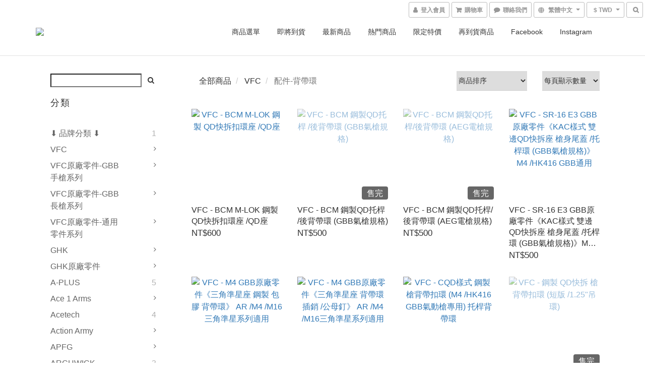

--- FILE ---
content_type: text/html; charset=utf-8
request_url: https://www.proactstore.com/categories/accessories-sight-mount
body_size: 65281
content:
<!DOCTYPE html>
<html lang="zh-hant">
<head>

  
      <title>配件-背帶環</title>


      <meta name="description" content="配件-背帶環">



    <link rel="preload" href="https://cdn.shoplineapp.com/s/javascripts/currencies.js" as="script">

  <link rel="preload" href="https://cdn.shoplineapp.com/assets/fonts/fontawesome-webfont.woff2?v=4.7.0" as="font" type="font/woff2" crossorigin>




<!-- locale meta -->

<meta name="viewport" content="width=device-width, initial-scale=1.0, viewport-fit=cover">

<meta name="mobile-web-app-capable" content="yes">
<meta name="format-detection" content="telephone=no" />

<meta name="google" value="notranslate">




    <script type="application/ld+json">
    {"@context":"https://schema.org","@type":"WebSite","name":"Action! Airsoft Online Store","url":"https://www.proactstore.com"}
    </script>


  <link rel="shortcut icon" type="image/png" href="https://img.shoplineapp.com/media/image_clips/569cbb3169702d41f2180500/original.jpg?1453112113">

<!-- styles-->
<link rel="preconnect" href="https://fonts.gstatic.com">
<link href='https://fonts.googleapis.com/css?family=Open+Sans:300italic,400italic,600italic,700italic,800italic,400,300,600,700,800&display=swap' type='text/css' as="style" onload="this.rel='stylesheet'" />
<link href='https://fonts.googleapis.com/css?family=Source+Sans+Pro:200,300,400,600,700,900,200italic,300italic,400italic,600italic,700italic,900italic&display=swap' type='text/css' as="style" onload="this.rel='stylesheet'">
    <link rel="stylesheet" media="all" href="https://cdn.shoplineapp.com/assets/common-898e3d282d673c037e3500beff4d8e9de2ee50e01c27252b33520348e0b17da0.css" onload="" />

    <link rel="stylesheet" media="all" href="https://cdn.shoplineapp.com/assets/application-2cf2dbc52324adeef303693d883224cd4701b7a57a709b939703c1a9b0aa98b1.css" onload="" />

      <link rel="stylesheet" media="all" href="https://cdn.shoplineapp.com/assets/themes/default-558719fee3814b80d570761716932cbc8fc2dbf46ab2b59e857d034d9e1b0723.css" onload="" />






<style>
  :root {

    --cookie-consent-popup-z-index: 1000;
  }
</style>


  <link rel="stylesheet" media="all" href="https://cdn.shoplineapp.com/packs/css/intl_tel_input-0d9daf73.chunk.css" />




<!-- styles-->



<!-- GLOBAL CONTENT FOR HTML HEAD START-->
<link href='https://fonts.googleapis.com/css?family=Lato:100,300,400,700,900,100italic,300italic,400italic,700italic,900italic&display=swap' type='text/css' rel="preload" as="style" onload="this.rel='stylesheet'" />
<!-- GLOBAL CONTENT FOR HTML HEAD END -->



<!--- Site Ownership Data -->
<!--- Site Ownership Data End-->

<base href="/">

  <style>
    .center-contain {
    min-height: 180px;
}

.product-item .title {
    max-height: 90px;
    -webkit-line-clamp: 4;
}

.navbar-menu > ul > li > a, .navbar-menu > ul > li > a.hover {
    font-size: 14px;
}

.nav-dropdown .nav-dropdown-menu>li>a {
    font-size: 13px;
}

.shop-search-button, .mobile-shop-search-button {
    border-width: 0;
    background-color: transparent;
}

.product-info .price-regular {
    font-size: 22px;
}
#sec0 {
 color: #333;
 font-size: 20px;
 font-weight: 500;
}
div.global-primary.dark-primary.price {
 color: #333;
 font-weight: 350;
 font-size: 17px;
}
.btn-default {
    color: #333;
    background-color: #fff;
    border-color: #ccc;
}

.btn-custom {
    color: #fff;
    
    min-width: 100px;
    font-weight: 600;
}
.btn-color-primary {
    background-color: rgba(51,51,51,1);
}
.btn:hover, .btn:focus, .btn.focus {
    color: #333;
    text-decoration: none;
}

#footer > div > div > div:nth-child(n) > ul > li:nth-child(n) > a {
 font-size: 16px !important;
 color: #337ab7;
}


@media only screen and (min-width: 770px) {
.fa-comment:after {
  padding-left:6px;
  font-weight: inherit;
  content: '聯絡我們';
 }
}
.message-button .menu-words{
  display: none;
}
  </style>
  
<meta name="csrf-param" content="authenticity_token" />
<meta name="csrf-token" content="hDEYsVXwNl1DTDlJeigR7MuRZ30665hivQCasKTiwrW+phUFjaMW3oz1lOXG0Mk7ZOmopvpzJTpEZrw6W4138Q==" />


<!-- Start of Criteo one tag -->
<!-- End of Criteo one tag -->

<meta name="csrf-param" content="authenticity_token" />
<meta name="csrf-token" content="Z3LrwxXPFnBrPQWLVU+ylP2cm+WnyMkbNiIlMPD/R+dd5eZ3zZw286SEqCfpt2pDUuRUPmdQdEPPRAO6D5Dyow==" />
  
      <meta property="og:title" content="配件-背帶環"/>

      <meta property="og:url" content="https://www.proactstore.com/categories/accessories-sight-mount">
      <link rel="canonical" href="https://www.proactstore.com/categories/accessories-sight-mount">
      <meta property="og:description" content="配件-背帶環">

  <meta property="og:image" content="https://img.shoplineapp.com/media/image_clips/569fbd8b69702d071db73400/original.jpg?1453309322"/>



<script type="text/javascript">
  window.mainConfig = JSON.parse('{\"sessionId\":\"\",\"merchantId\":\"569cad9603905503560006e0\",\"appCoreHost\":\"shoplineapp.com\",\"assetHost\":\"https://cdn.shoplineapp.com/packs/\",\"apiBaseUrl\":\"http://shoplineapp.com\",\"eventTrackApi\":\"https://events.shoplytics.com/api\",\"frontCommonsApi\":\"https://front-commons.shoplineapp.com/api\",\"appendToUrl\":\"\",\"env\":\"production\",\"merchantData\":{\"_id\":\"569cad9603905503560006e0\",\"addon_limit_enabled\":false,\"base_country_code\":\"TW\",\"base_currency\":{\"id\":\"twd\",\"iso_code\":\"TWD\",\"alternate_symbol\":\"NT$\",\"name\":\"New Taiwan Dollar\",\"symbol_first\":true,\"subunit_to_unit\":1},\"base_currency_code\":\"TWD\",\"beta_feature_keys\":[\"promotions_apply\",\"hide_coupon\",\"promotions_setup\",\"checkout_v2\"],\"brand_home_url\":\"https://www.proactstore.com\",\"checkout_setting\":{\"enable_membership_autocheck\":true,\"enable_subscription_autocheck\":false,\"enforce_user_login_on_checkout\":false,\"enable_sc_fast_checkout\":false,\"multi_checkout\":{\"enabled\":false}},\"current_plan_key\":\"basket\",\"current_theme_key\":\"default\",\"delivery_option_count\":15,\"enabled_stock_reminder\":true,\"handle\":\"sales182\",\"identifier\":\"\",\"instagram_access_token\":\"\",\"instagram_id\":\"1259820660\",\"invoice_activation\":\"inactive\",\"is_image_service_enabled\":true,\"mobile_logo_media_url\":\"https://img.shoplineapp.com/media/image_clips/569fbd8b69702d071db73400/original.jpg?1453309322\",\"name\":\"Action! Airsoft Online Store\",\"order_setting\":{\"invoice_activation\":\"inactive\",\"short_message_activation\":\"inactive\",\"stock_reminder_activation\":\"true\",\"default_out_of_stock_reminder\":false,\"auto_cancel_expired_orders\":true,\"auto_revert_credit\":false,\"enabled_order_auth_expiry\":false,\"enable_order_split_einvoice_reissue\":false,\"no_duplicate_uniform_invoice\":false,\"hourly_auto_invoice\":false,\"enabled_location_id\":true,\"enabled_sf_hidden_product_name\":false,\"customer_return_order\":{\"enabled\":false,\"available_return_days\":\"7\"},\"customer_cancel_order\":{\"enabled\":false,\"auto_revert_credit\":false},\"invoice\":{\"tax_id\":\"\"},\"facebook_messenging\":{\"status\":\"deactivated\"},\"status_update_sms\":{\"status\":\"deactivated\"},\"private_info_handle\":{\"enabled\":false,\"custom_fields_enabled\":false}},\"payment_method_count\":8,\"product_setting\":{\"enabled_product_review\":true,\"variation_display\":\"dropdown\",\"price_range_enabled\":true,\"enabled_pos_product_customized_price\":false,\"enabled_pos_product_price_tier\":false,\"enable_inventory_change_reason\":true,\"enabled_pos_pinned_product\":false},\"promotion_setting\":{\"multi_order_discount_strategy\":\"order_or_tier_promotion\",\"order_gift_threshold_mode\":\"after_price_discounts\",\"order_free_shipping_threshold_mode\":\"after_all_discounts\",\"category_item_gift_threshold_mode\":\"before_discounts\",\"category_item_free_shipping_threshold_mode\":\"before_discounts\"},\"rollout_keys\":[\"2FA_google_authenticator\",\"3_layer_category\",\"3_layer_navigation\",\"3_layer_variation\",\"711_CB_13countries\",\"711_CB_pickup_TH\",\"711_c2b_report_v2\",\"711_cross_delivery\",\"AdminCancelRecurringSubscription_V1\",\"MC_WA_Template_Management\",\"MC_manual_order\",\"MO_Apply_Coupon_Code\",\"StaffCanBeDeleted_V1\",\"SummaryStatement_V1\",\"UTM_export\",\"UTM_register\",\"abandoned_cart_notification\",\"add_system_fontstyle\",\"add_to_cart_revamp\",\"addon_products_limit_10\",\"addon_products_limit_unlimited\",\"addon_quantity\",\"address_format_batch2\",\"address_format_jp\",\"address_format_my\",\"address_format_us\",\"address_format_vn\",\"admin_app_extension\",\"admin_clientele_profile\",\"admin_custom_domain\",\"admin_image_service\",\"admin_logistic_bank_account\",\"admin_manual_order\",\"admin_realtime\",\"admin_vietnam_dong\",\"admin_whitelist_ip\",\"adminapp_order_form\",\"adminapp_wa_contacts_list\",\"ads_system_new_tab\",\"adyen_my_sc\",\"affiliate_by_product\",\"affiliate_dashboard\",\"affiliate_kol_report_appstore\",\"alipay_hk_sc\",\"android_pos_agent_clockin_n_out\",\"android_pos_purchase_order_partial_in_storage\",\"android_pos_save_send_receipt\",\"android_pos_v2_force_upgrade_version_1-50-0_date_2025-08-30\",\"app_categories_filtering\",\"app_multiplan\",\"app_subscription_prorated_billing\",\"apply_multi_order_discount\",\"apps_store\",\"apps_store_blog\",\"apps_store_fb_comment\",\"apps_store_wishlist\",\"appstore_free_trial\",\"archive_order_data\",\"archive_order_ui\",\"assign_products_to_category\",\"auth_flow_revamp\",\"auto_credit\",\"auto_credit_notify\",\"auto_credit_percentage\",\"auto_credit_recurring\",\"auto_reply_comment\",\"auto_reply_fb\",\"auto_save_sf_plus_address\",\"availability_buy_online_pickup_instore\",\"availability_preview_buy_online_pickup_instore\",\"back_in_stock_appstore\",\"back_in_stock_notify\",\"basket_comparising_link_CNY\",\"basket_comparising_link_HKD\",\"basket_comparising_link_TWD\",\"basket_invoice_field\",\"basket_pricing_page_cny\",\"basket_pricing_page_hkd\",\"basket_pricing_page_myr\",\"basket_pricing_page_sgd\",\"basket_pricing_page_thb\",\"basket_pricing_page_twd\",\"basket_pricing_page_usd\",\"basket_pricing_page_vnd\",\"basket_subscription_coupon\",\"basket_subscription_email\",\"bianco_setting\",\"bidding_select_product\",\"bing_ads\",\"birthday_format_v2\",\"block_gtm_for_lighthouse\",\"blog\",\"blog_app\",\"blog_revamp_admin\",\"blog_revamp_admin_category\",\"blog_revamp_doublewrite\",\"blog_revamp_related_products\",\"blog_revamp_shop_category\",\"blog_revamp_singleread\",\"breadcrumb\",\"broadcast_addfilter\",\"broadcast_advanced_filters\",\"broadcast_analytics\",\"broadcast_center\",\"broadcast_clone\",\"broadcast_email_html\",\"broadcast_facebook_template\",\"broadcast_line_template\",\"broadcast_preset_time\",\"broadcast_to_unsubscribers_sms\",\"broadcast_unsubscribe_email\",\"bulk_action_customer\",\"bulk_action_product\",\"bulk_assign_point\",\"bulk_import_multi_lang\",\"bulk_payment_delivery_setting\",\"bulk_printing_labels_711C2C\",\"bulk_update_dynamic_fields\",\"bulk_update_job\",\"bulk_update_new_fields\",\"bulk_update_product_download_with_filter\",\"bulk_update_tag\",\"bulk_update_tag_enhancement\",\"bundle_add_type\",\"bundle_group\",\"bundle_page\",\"bundle_pricing\",\"bundle_promotion_apply_enhancement\",\"bundle_stackable\",\"buy_button\",\"buy_now_button\",\"buyandget_promotion\",\"callback_service\",\"cancel_order_by_customer\",\"cancel_order_by_customer_v2\",\"cart_addon\",\"cart_addon_condition\",\"cart_addon_limit\",\"cart_use_product_service\",\"cart_uuid\",\"category_banner_multiple\",\"category_limit_unlimited\",\"category_sorting\",\"channel_fb\",\"channel_integration\",\"channel_line\",\"charge_shipping_fee_by_product_qty\",\"chat_widget\",\"chat_widget_facebook\",\"chat_widget_ig\",\"chat_widget_line\",\"chat_widget_livechat\",\"chat_widget_whatsapp\",\"chatbot_card_carousel\",\"chatbot_card_template\",\"chatbot_image_widget\",\"chatbot_keywords_matching\",\"chatbot_welcome_template\",\"checkout_membercheckbox_toggle\",\"checkout_setting\",\"cn_pricing_page_2019\",\"combine_orders\",\"combine_orders_app\",\"comment_list_export\",\"component_h1_tag\",\"connect_new_facebookpage\",\"consolidated_billing\",\"cookie_consent\",\"country_code\",\"coupon_center_back_to_cart\",\"coupon_notification\",\"coupon_v2\",\"create_staff_revamp\",\"credit_amount_condition_hidden\",\"credit_campaign\",\"credit_condition_5_tier_ec\",\"credit_installment_payment_fee_hidden\",\"credit_point_report\",\"credit_point_triggerpoint\",\"crm_email_custom\",\"crm_notify_preview\",\"crm_sms_custom\",\"crm_sms_notify\",\"cross_shop_tracker\",\"custom_css\",\"custom_home_delivery_tw\",\"custom_notify\",\"custom_order_export\",\"customer_advanced_filter\",\"customer_coupon\",\"customer_custom_field_limit_5\",\"customer_data_secure\",\"customer_edit\",\"customer_export_v2\",\"customer_group\",\"customer_group_analysis\",\"customer_group_broadcast\",\"customer_group_filter_p2\",\"customer_group_filter_p3\",\"customer_group_regenerate\",\"customer_group_sendcoupon\",\"customer_group_smartrfm_filter\",\"customer_import_50000_failure_report\",\"customer_import_v2\",\"customer_import_v3\",\"customer_list\",\"customer_new_report\",\"customer_referral\",\"customer_referral_notify\",\"customer_search_match\",\"customer_tag\",\"dashboard_v2\",\"dashboard_v2_revamp\",\"date_picker_v2\",\"deep_link_support_linepay\",\"deep_link_support_payme\",\"deep_search\",\"default_theme_ultrachic\",\"delivery_time\",\"delivery_time_with_quantity\",\"design_submenu\",\"dev_center_app_store\",\"disable_footer_brand\",\"disable_old_upgrade_reminder\",\"domain_applicable\",\"doris_bien_setting\",\"dusk_setting\",\"ec_order_unlimit\",\"ecpay_expirydate\",\"ecpay_payment_gateway\",\"einvoice_bulk_update\",\"einvoice_edit\",\"einvoice_list_by_day\",\"einvoice_newlogic\",\"email_credit_expire_notify\",\"email_custom\",\"email_member_forget_password_notify\",\"email_member_register_notify\",\"email_order_notify\",\"email_verification\",\"enable_body_script\",\"enable_calculate_api_promotion_apply\",\"enable_calculate_api_promotion_filter\",\"enable_cart_api\",\"enable_cart_service\",\"enable_corejs_splitting\",\"enable_lazysizes_image_tag\",\"enable_new_css_bundle\",\"enable_order_status_callback_revamp_for_promotion\",\"enable_order_status_callback_revamp_for_storefront\",\"enable_promotion_usage_record\",\"enable_shopjs_splitting\",\"enhanced_catalog_feed\",\"exclude_product\",\"exclude_product_v2\",\"execute_shipment_permission\",\"export_inventory_report_v2\",\"express_cart\",\"express_checkout_pages\",\"extend_reminder\",\"facebook_ads\",\"facebook_dia\",\"facebook_line_promotion_notify\",\"facebook_login\",\"facebook_messenger_subscription\",\"facebook_notify\",\"facebook_pixel_manager\",\"fb_1on1_chat\",\"fb_broadcast\",\"fb_broadcast_sc\",\"fb_broadcast_sc_p2\",\"fb_comment_app\",\"fb_entrance_optimization\",\"fb_feed_unlimit\",\"fb_group\",\"fb_menu\",\"fb_messenger_onetime_notification\",\"fb_multi_category_feed\",\"fb_offline_conversions_api\",\"fb_pixel_matching\",\"fb_pixel_v2\",\"fb_post_management\",\"fb_product_set\",\"fb_quick_signup_link\",\"fb_shop_now_button\",\"fb_ssapi\",\"fb_sub_button\",\"fb_welcome_msg\",\"fbe_oe\",\"fbe_shop\",\"fbe_v2\",\"fbe_v2_edit\",\"feature_alttag_phase1\",\"feature_alttag_phase2\",\"flash_price_campaign\",\"fm_order_receipt\",\"fmt_c2c_newlabel\",\"fmt_revision\",\"footer_brand\",\"footer_builder\",\"footer_builder_new\",\"form_builder\",\"form_builder_access\",\"form_builder_user_management\",\"form_builder_v2_elements\",\"form_builder_v2_receiver\",\"form_builder_v2_report\",\"freeshipping_promotion_condition\",\"get_coupon\",\"get_promotions_by_cart\",\"gift_promotion_condition\",\"gift_shipping_promotion_discount_condition\",\"gifts_limit_10\",\"gifts_limit_unlimited\",\"gmv_revamp\",\"godaddy\",\"google_ads_api\",\"google_ads_manager\",\"google_analytics_4\",\"google_analytics_manager\",\"google_dynamic_remarketing_tag\",\"google_enhanced_conversions\",\"google_preorder_feed\",\"google_product_category_3rdlayer\",\"google_recaptcha\",\"google_remarketing_manager\",\"google_signup_login\",\"google_tag_manager\",\"gp_tw_sc\",\"group_url_bind_post_live\",\"h2_tag_phase1\",\"hct_logistics_bills_report\",\"hidden_product\",\"hidden_product_p2\",\"hide_credit_point_record_balance\",\"hk_pricing_page_2019\",\"hkd_pricing_page_disabled_2020\",\"ig_browser_notify\",\"ig_live\",\"ig_login_entrance\",\"ig_new_api\",\"image_gallery\",\"image_gallery_p2\",\"image_host_by_region\",\"image_limit_100000\",\"image_limit_30000\",\"image_widget_mobile\",\"inbox_manual_order\",\"inbox_send_cartlink\",\"increase_variation_limit\",\"instagram_create_post\",\"instagram_post_sales\",\"instant_order_form\",\"integrated_label_711\",\"integrated_sfexpress\",\"integration_one\",\"inventory_change_reason\",\"inventory_search_v2\",\"job_api_products_export\",\"job_api_user_export\",\"job_product_import\",\"jquery_v3\",\"kingsman_v2_setting\",\"layout_engine_service_kingsman_blogs\",\"layout_engine_service_kingsman_member_center\",\"layout_engine_service_kingsman_pdp\",\"layout_engine_service_kingsman_plp\",\"layout_engine_service_kingsman_promotions\",\"line_1on1_chat\",\"line_abandon_notification\",\"line_ads_tag\",\"line_broadcast\",\"line_in_chat_shopping\",\"line_live\",\"line_login\",\"line_login_mobile\",\"line_point_cpa_tag\",\"line_shopping_new_fields\",\"line_signup\",\"live_after_keyword\",\"live_ai_tag_comments\",\"live_announce_bids\",\"live_announce_buyer\",\"live_bidding\",\"live_broadcast_v2\",\"live_bulk_checkoutlink\",\"live_bulk_edit\",\"live_checkout_notification\",\"live_checkout_notification_all\",\"live_checkout_notification_message\",\"live_comment_discount\",\"live_comment_robot\",\"live_create_product_v2\",\"live_crosspost\",\"live_dashboard_product\",\"live_event_discount\",\"live_exclusive_price\",\"live_fb_group\",\"live_fhd_video\",\"live_general_settings\",\"live_group_event\",\"live_host_panel\",\"live_ig_messenger_broadcast\",\"live_ig_product_recommend\",\"live_im_switch\",\"live_keyword_switch\",\"live_line_broadcast\",\"live_line_management\",\"live_line_multidisplay\",\"live_luckydraw_enhancement\",\"live_messenger_broadcast\",\"live_order_block\",\"live_print_advanced\",\"live_product_recommend\",\"live_shopline_announcement\",\"live_shopline_beauty_filter\",\"live_shopline_keyword\",\"live_shopline_product_card\",\"live_shopline_view\",\"live_shopline_view_marquee\",\"live_show_storefront_facebook\",\"live_show_storefront_shopline\",\"live_stream_settings\",\"locale_revamp\",\"lock_cart_sc_product\",\"logistic_bill_v2_711_b2c\",\"logistic_bill_v2_711_c2c\",\"logo_favicon\",\"luckydraw_products\",\"luckydraw_qualification\",\"manual_activation\",\"manual_order\",\"manual_order_7-11\",\"manual_order_ec_to_sc\",\"manually_bind_post\",\"marketing_affiliate\",\"marketing_affiliate_p2\",\"mc-history-instant\",\"mc_711crossborder\",\"mc_ad_tag\",\"mc_assign_message\",\"mc_auto_bind_member\",\"mc_autoreply_cotent\",\"mc_autoreply_question\",\"mc_autoreply_trigger\",\"mc_broadcast\",\"mc_broadcast_v2\",\"mc_bulk_read\",\"mc_chatbot_template\",\"mc_delete_message\",\"mc_edit_cart\",\"mc_history_instant\",\"mc_history_post\",\"mc_im\",\"mc_inbox_autoreply\",\"mc_input_status\",\"mc_instant_notifications\",\"mc_invoicetitle_optional\",\"mc_keyword_autotagging\",\"mc_line_broadcast\",\"mc_line_broadcast_all_friends\",\"mc_line_cart\",\"mc_logistics_hct\",\"mc_logistics_tcat\",\"mc_manage_blacklist\",\"mc_mark_todo\",\"mc_new_menu\",\"mc_phone_tag\",\"mc_reminder_unpaid\",\"mc_reply_pic\",\"mc_setting_message\",\"mc_setting_orderform\",\"mc_shop_message_refactor\",\"mc_smart_advice\",\"mc_sort_waitingtime\",\"mc_sort_waitingtime_new\",\"mc_tw_invoice\",\"media_gcp_upload\",\"member_center_profile_revamp\",\"member_import_notify\",\"member_info_reward\",\"member_info_reward_subscription\",\"member_password_setup_notify\",\"member_points\",\"member_points_notify\",\"member_price\",\"membership_tier_double_write\",\"membership_tier_notify\",\"membership_tiers\",\"memebr_center_point_credit_revamp\",\"menu_limit_100\",\"menu_limit_unlimited\",\"merchant_automatic_payment_setting\",\"message_center_v3\",\"message_revamp\",\"mo_remove_discount\",\"mobile_and_email_signup\",\"mobile_signup_p2\",\"modularize_address_format\",\"molpay_credit_card\",\"multi_lang\",\"multicurrency\",\"my_pricing_page_2019\",\"myapp_reauth_alert\",\"myr_pricing_page_disabled_2020\",\"new_app_subscription\",\"new_layout_for_mobile_and_pc\",\"new_onboarding_flow\",\"new_return_management\",\"new_settings_apply_all_promotion\",\"new_signup_flow\",\"new_sinopac_3d\",\"notification_custom_sending_time\",\"npb_theme_philia\",\"npb_widget_font_size_color\",\"ob_revamp\",\"ob_sgstripe\",\"ob_twecpay\",\"oceanpay\",\"old_fbe_removal\",\"onboarding_basketplan\",\"onboarding_handle\",\"one_new_filter\",\"one_page_store\",\"one_page_store_1000\",\"one_page_store_checkout\",\"one_page_store_clone\",\"one_page_store_product_set\",\"online_credit_redemption_toggle\",\"online_store_design\",\"online_store_design_setup_guide_basketplan\",\"order_add_to_cart\",\"order_archive_calculation_revamp_crm_amount\",\"order_archive_calculation_revamp_crm_member\",\"order_archive_product_testing\",\"order_archive_testing\",\"order_archive_testing_crm\",\"order_archive_testing_order_details\",\"order_archive_testing_return_order\",\"order_confirmation_slip_upload\",\"order_custom_field_limit_5\",\"order_custom_notify\",\"order_decoupling_product_revamp\",\"order_discount_stackable\",\"order_export_366day\",\"order_export_v2\",\"order_filter_shipped_date\",\"order_message_broadcast\",\"order_new_source\",\"order_promotion_split\",\"order_search_custom_field\",\"order_search_sku\",\"order_select_across_pages\",\"order_sms_notify\",\"order_split\",\"order_status_non_automation\",\"order_status_tag_color\",\"order_tag\",\"orderemail_new_logic\",\"other_custom_notify\",\"out_of_stock_order\",\"page_builder_revamp\",\"page_builder_revamp_theme_setting\",\"page_builder_section_cache_enabled\",\"page_builder_widget_accordion\",\"page_builder_widget_blog\",\"page_builder_widget_category\",\"page_builder_widget_collage\",\"page_builder_widget_countdown\",\"page_builder_widget_custom_liquid\",\"page_builder_widget_instagram\",\"page_builder_widget_product_text\",\"page_builder_widget_subscription\",\"page_builder_widget_video\",\"page_limit_unlimited\",\"page_view_cache\",\"pakpobox\",\"partial_free_shipping\",\"payme\",\"payment_condition\",\"payment_fee_config\",\"payment_image\",\"payment_slip_notify\",\"paypal_upgrade\",\"pdp_image_lightbox\",\"pdp_image_lightbox_icon\",\"pending_subscription\",\"philia_setting\",\"pickup_remember_store\",\"plp_label_wording\",\"plp_product_seourl\",\"plp_variation_selector\",\"plp_wishlist\",\"point_campaign\",\"point_redeem_to_cash\",\"pos_only_product_settings\",\"pos_retail_store_price\",\"pos_setup_guide_basketplan\",\"post_cancel_connect\",\"post_commerce_stack_comment\",\"post_fanpage_luckydraw\",\"post_fb_group\",\"post_general_setting\",\"post_lock_pd\",\"post_sales_dashboard\",\"postsale_auto_reply\",\"postsale_create_post\",\"postsale_ig_auto_reply\",\"postsales_connect_multiple_posts\",\"preset_publish\",\"product_available_time\",\"product_cost_permission\",\"product_feed_info\",\"product_feed_manager_availability\",\"product_feed_revamp\",\"product_index_v2\",\"product_info\",\"product_limit_1000\",\"product_limit_unlimited\",\"product_log_v2\",\"product_page_limit_10\",\"product_quantity_update\",\"product_recommendation_abtesting\",\"product_revamp_doublewrite\",\"product_revamp_singleread\",\"product_review_import\",\"product_review_import_installable\",\"product_review_plp\",\"product_review_reward\",\"product_search\",\"product_set_revamp\",\"product_set_v2_enhancement\",\"product_summary\",\"promotion_blacklist\",\"promotion_filter_by_date\",\"promotion_first_purchase\",\"promotion_hour\",\"promotion_limit_10\",\"promotion_limit_100\",\"promotion_limit_unlimited\",\"promotion_minitem\",\"promotion_page\",\"promotion_page_reminder\",\"promotion_page_seo_button\",\"promotion_record_archive_test\",\"promotion_reminder\",\"promotion_revamp_phase1-1\",\"purchase_limit_campaign\",\"quick_answer\",\"recaptcha_reset_pw\",\"redirect_301_settings\",\"rejected_bill_reminder\",\"remove_fblike_sc\",\"repay_cookie\",\"replace_janus_interface\",\"replace_lms_old_oa_interface\",\"reports\",\"revert_credit\",\"revert_credit_p2\",\"revert_credit_status\",\"sales_dashboard\",\"sangria_setting\",\"sc_advanced_keyword\",\"sc_ai_chat_analysis\",\"sc_ai_suggested_reply\",\"sc_alipay_standard\",\"sc_atm\",\"sc_auto_bind_member\",\"sc_autodetect_address\",\"sc_autodetect_paymentslip\",\"sc_autoreply_icebreaker\",\"sc_broadcast_permissions\",\"sc_clearcart\",\"sc_clearcart_all\",\"sc_comment_label\",\"sc_comment_list\",\"sc_conversations_statistics_sunset\",\"sc_download_adminapp\",\"sc_facebook_broadcast\",\"sc_facebook_live\",\"sc_fb_ig_subscription\",\"sc_gpt_chatsummary\",\"sc_gpt_content_generator\",\"sc_gpt_knowledge_base\",\"sc_group_pm_commentid\",\"sc_group_webhook\",\"sc_intercom\",\"sc_keywords\",\"sc_line_live_pl\",\"sc_list_search\",\"sc_live_line\",\"sc_lock_inventory\",\"sc_manual_order\",\"sc_mc_settings\",\"sc_mo_711emap\",\"sc_order_unlimit\",\"sc_outstock_msg\",\"sc_overall_statistics\",\"sc_overall_statistics_api_v3\",\"sc_overall_statistics_v2\",\"sc_pickup\",\"sc_post_feature\",\"sc_product_set\",\"sc_product_variation\",\"sc_sidebar\",\"sc_similar_question_replies\",\"sc_slp_subscription_promotion\",\"sc_standard\",\"sc_store_pickup\",\"sc_wa_contacts_list\",\"sc_wa_message_report\",\"sc_wa_permissions\",\"scheduled_home_page\",\"search_function_image_gallery\",\"security_center\",\"select_all_customer\",\"select_all_inventory\",\"send_coupon_notification\",\"session_expiration_period\",\"setup_guide_basketplan\",\"sfexpress_centre\",\"sfexpress_eflocker\",\"sfexpress_service\",\"sfexpress_store\",\"sg_onboarding_currency\",\"share_cart_link\",\"shop_builder_plp\",\"shop_category_filter\",\"shop_category_filter_bulk_action\",\"shop_product_search_rate_limit\",\"shop_related_recaptcha\",\"shop_template_advanced_setting\",\"shopback_cashback\",\"shopline_captcha\",\"shopline_email_captcha\",\"shopline_product_reviews\",\"shoplytics_api_ordersales_v4\",\"shoplytics_api_psa_wide_table\",\"shoplytics_benchmark\",\"shoplytics_broadcast_api_v3\",\"shoplytics_channel_store_permission\",\"shoplytics_credit_analysis\",\"shoplytics_customer_refactor_api_v3\",\"shoplytics_date_picker_v2\",\"shoplytics_event_realtime_refactor_api_v3\",\"shoplytics_events_api_v3\",\"shoplytics_export_flex\",\"shoplytics_homepage_v2\",\"shoplytics_invoices_api_v3\",\"shoplytics_lite\",\"shoplytics_membership_tier_growth\",\"shoplytics_orders_api_v3\",\"shoplytics_ordersales_v3\",\"shoplytics_payments_api_v3\",\"shoplytics_pro\",\"shoplytics_product_revamp_api_v3\",\"shoplytics_promotions_api_v3\",\"shoplytics_psa_multi_stores_export\",\"shoplytics_psa_sub_categories\",\"shoplytics_rfim_enhancement_v3\",\"shoplytics_session_metrics\",\"shoplytics_staff_api_v3\",\"shoplytics_to_hd\",\"shopping_session_enabled\",\"signin_register_revamp\",\"skya_setting\",\"sl_admin_inventory_count\",\"sl_admin_inventory_transfer\",\"sl_admin_purchase_order\",\"sl_admin_supplier\",\"sl_logistics_bulk_action\",\"sl_logistics_fmt_freeze\",\"sl_logistics_modularize\",\"sl_payment_alipay\",\"sl_payment_cc\",\"sl_payment_standard_v2\",\"sl_payment_type_check\",\"sl_payments_apple_pay\",\"sl_payments_cc_promo\",\"sl_payments_my_cc\",\"sl_payments_my_fpx\",\"sl_payments_sg_cc\",\"sl_payments_tw_cc\",\"sl_pos\",\"sl_pos_SHOPLINE_Payments_tw\",\"sl_pos_admin\",\"sl_pos_admin_cancel_order\",\"sl_pos_admin_delete_order\",\"sl_pos_admin_inventory_transfer\",\"sl_pos_admin_order_archive_testing\",\"sl_pos_admin_purchase_order\",\"sl_pos_admin_register_shift\",\"sl_pos_admin_staff\",\"sl_pos_agent_by_channel\",\"sl_pos_agent_clockin_n_out\",\"sl_pos_agent_performance\",\"sl_pos_android_A4_printer\",\"sl_pos_android_check_cart_items_with_local_db\",\"sl_pos_android_order_reduction\",\"sl_pos_android_receipt_enhancement\",\"sl_pos_app_order_archive_testing\",\"sl_pos_app_transaction_filter_enhance\",\"sl_pos_apps_store\",\"sl_pos_bugfender_log_reduction\",\"sl_pos_bulk_import_update_enhancement\",\"sl_pos_check_duplicate_create_order\",\"sl_pos_claim_coupon\",\"sl_pos_convert_order_to_cart_by_snapshot\",\"sl_pos_credit_redeem\",\"sl_pos_customerID_duplicate_check\",\"sl_pos_customer_info_enhancement\",\"sl_pos_customer_product_preference\",\"sl_pos_customized_price\",\"sl_pos_disable_touchid_unlock\",\"sl_pos_discount\",\"sl_pos_einvoice_alert\",\"sl_pos_einvoice_refactor\",\"sl_pos_feature_permission\",\"sl_pos_force_upgrade_1-109-0\",\"sl_pos_force_upgrade_1-110-1\",\"sl_pos_free_gifts_promotion\",\"sl_pos_from_Swift_to_OC\",\"sl_pos_iOS_A4_printer\",\"sl_pos_iOS_app_transaction_filter_enhance\",\"sl_pos_iOS_cashier_revamp_cart\",\"sl_pos_iOS_cashier_revamp_product_list\",\"sl_pos_iPadOS_version_upgrade_remind_16_0_0\",\"sl_pos_initiate_couchbase\",\"sl_pos_inventory_count\",\"sl_pos_inventory_count_difference_reason\",\"sl_pos_inventory_count_for_selected_products\",\"sl_pos_inventory_feature_module\",\"sl_pos_inventory_transfer_app_can_create_note_date\",\"sl_pos_inventory_transfer_insert_enhancement\",\"sl_pos_inventory_transfer_request\",\"sl_pos_invoice_carrier_scan\",\"sl_pos_invoice_product_name_filter\",\"sl_pos_invoice_swiftUI_revamp\",\"sl_pos_invoice_toast_show\",\"sl_pos_ios_receipt_info_enhancement\",\"sl_pos_ios_small_label_enhancement\",\"sl_pos_ios_version_upgrade_remind\",\"sl_pos_itc\",\"sl_pos_logo_terms_and_condition\",\"sl_pos_member_points\",\"sl_pos_member_price\",\"sl_pos_multiple_payments\",\"sl_pos_new_report_customer_analysis\",\"sl_pos_new_report_daily_payment_methods\",\"sl_pos_new_report_overview\",\"sl_pos_new_report_product_preorder\",\"sl_pos_new_report_transaction_detail\",\"sl_pos_no_minimum_age\",\"sl_pos_one_einvoice_setting\",\"sl_pos_order_reduction\",\"sl_pos_order_refactor_admin\",\"sl_pos_order_upload_using_pos_service\",\"sl_pos_partial_return\",\"sl_pos_password_setting_refactor\",\"sl_pos_payment\",\"sl_pos_payment_method_picture\",\"sl_pos_payment_method_prioritized_and_hidden\",\"sl_pos_payoff_preorder\",\"sl_pos_pin_products\",\"sl_pos_price_by_channel\",\"sl_pos_product_add_to_cart_refactor\",\"sl_pos_product_set\",\"sl_pos_product_variation_ui\",\"sl_pos_promotion\",\"sl_pos_promotion_by_channel\",\"sl_pos_purchase_order_onlinestore\",\"sl_pos_purchase_order_partial_in_storage\",\"sl_pos_receipt_enhancement\",\"sl_pos_receipt_information\",\"sl_pos_receipt_preorder_return_enhancement\",\"sl_pos_receipt_setting_by_channel\",\"sl_pos_receipt_swiftUI_revamp\",\"sl_pos_register_shift\",\"sl_pos_report_shoplytics_psi\",\"sl_pos_revert_credit\",\"sl_pos_save_send_receipt\",\"sl_pos_shopline_payment_invoice_new_flow\",\"sl_pos_show_coupon\",\"sl_pos_stock_refactor\",\"sl_pos_supplier_refactor\",\"sl_pos_terminal_bills\",\"sl_pos_terminal_settlement\",\"sl_pos_terminal_tw\",\"sl_pos_toast_revamp\",\"sl_pos_transaction_conflict\",\"sl_pos_transaction_view_admin\",\"sl_pos_transfer_onlinestore\",\"sl_pos_user_permission\",\"sl_pos_variation_setting_refactor\",\"sl_purchase_order_search_create_enhancement\",\"slp_bank_promotion\",\"slp_product_subscription\",\"slp_remember_credit_card\",\"slp_swap\",\"smart_omo_appstore\",\"smart_product_recommendation\",\"smart_product_recommendation_regular\",\"smart_recommended_related_products\",\"sms_broadcast\",\"sms_custom\",\"sms_with_shop_name\",\"social_channel_revamp\",\"social_channel_user\",\"social_name_in_order\",\"split_order_applied_creditpoint\",\"sso_lang_th\",\"sso_lang_vi\",\"staff_elasticsearch\",\"staff_limit_5\",\"staff_limit_unlimited\",\"staff_service_migration\",\"static_resource_host_by_region\",\"stop_slp_approvedemail\",\"store_pick_up\",\"storefront_app_extension\",\"storefront_return\",\"stripe_3d_secure\",\"stripe_3ds_cny\",\"stripe_3ds_hkd\",\"stripe_3ds_myr\",\"stripe_3ds_sgd\",\"stripe_3ds_thb\",\"stripe_3ds_usd\",\"stripe_3ds_vnd\",\"stripe_google_pay\",\"stripe_payment_intents\",\"stripe_radar\",\"stripe_subscription_my_account\",\"structured_data\",\"studio_livestream\",\"sub_sgstripe\",\"subscription_config_edit\",\"subscription_config_edit_delivery_payment\",\"subscription_currency\",\"subscription_order_expire_notify\",\"subscription_order_notify\",\"subscription_product\",\"subscription_promotion\",\"tappay_3D_secure\",\"tappay_sdk_v2_3_2\",\"tappay_sdk_v3\",\"tax_inclusive_setting\",\"taxes_settings\",\"tcat_711pickup_sl_logisitics\",\"tcat_logistics_bills_report\",\"tcat_newlabel\",\"th_pricing_page_2020\",\"thb_pricing_page_disabled_2020\",\"theme_bianco\",\"theme_doris_bien\",\"theme_kingsman_v2\",\"theme_level_3\",\"theme_sangria\",\"theme_ultrachic\",\"tier_auto_downgrade\",\"tier_birthday_credit\",\"tier_member_points\",\"tier_member_price\",\"tier_reward_app_availability\",\"tier_reward_app_p2\",\"tier_reward_credit\",\"tnc-checkbox\",\"toggle_mobile_category\",\"tw_app_shopback_cashback\",\"tw_fm_sms\",\"tw_pricing_page_2019\",\"tw_stripe_subscription\",\"twd_pricing_page_disabled_2020\",\"uc_integration\",\"uc_v2_endpoints\",\"ultra_setting\",\"unified_admin\",\"use_ngram_for_order_search\",\"user_center_social_channel\",\"user_credits\",\"variant_image_selector\",\"variant_saleprice_cost_weight\",\"variation_label_swatches\",\"varm_setting\",\"vn_pricing_page_2020\",\"vnd_pricing_page_disabled_2020\",\"wa_broadcast_customer_group\",\"wa_system_template\",\"wa_template_custom_content\",\"whatsapp_accept_marketing\",\"whatsapp_catalog\",\"whatsapp_extension\",\"whatsapp_order_form\",\"whatsapp_orderstatus_toggle\",\"wishlist_app\",\"yahoo_dot\",\"zotabox_installable\"],\"shop_default_home_url\":\"https://sales182.shoplineapp.com\",\"shop_status\":\"open\",\"show_sold_out\":true,\"sl_payment_merchant_id\":\"2323503707184044032\",\"supported_languages\":[\"en\",\"zh-hant\"],\"tags\":[\"retail\"],\"time_zone\":\"Asia/Taipei\",\"updated_at\":\"2026-01-23T17:16:20.057Z\",\"user_setting\":{\"_id\":\"569cb06969702d0620150200\",\"created_at\":\"2016-01-18T09:29:13.821Z\",\"data\":{\"general_fields\":[{\"type\":\"gender\",\"options\":{\"order\":{\"include\":\"false\",\"required\":\"false\"},\"signup\":{\"include\":\"false\",\"required\":\"false\"},\"profile\":{\"include\":\"false\",\"required\":\"false\"}}},{\"type\":\"birthday\",\"options\":{\"order\":{\"include\":\"false\",\"required\":\"false\"},\"signup\":{\"include\":\"false\",\"required\":\"false\"},\"profile\":{\"include\":\"false\",\"required\":\"false\"}}}],\"facebook_login\":{\"status\":\"inactive\",\"app_id\":\"1117427641622895\"},\"enable_facebook_comment\":{\"status\":\"inactive\"},\"enable_user_credit\":false,\"signup_method\":\"email\",\"sms_verification\":{\"status\":\"false\"},\"email_verification\":{\"status\":\"false\"},\"login_with_verification\":{\"status\":\"false\"},\"member_info_reward\":{\"enabled\":false,\"coupons\":{\"enabled\":false}},\"send_birthday_credit_period\":\"daily\"},\"item_type\":\"\",\"key\":\"users\",\"name\":null,\"owner_id\":\"569cad9603905503560006e0\",\"owner_type\":\"Merchant\",\"publish_status\":\"published\",\"status\":\"active\",\"updated_at\":\"2024-04-21T18:08:57.764Z\",\"value\":null}},\"localeData\":{\"loadedLanguage\":{\"name\":\"繁體中文\",\"code\":\"zh-hant\"},\"supportedLocales\":[{\"name\":\"English\",\"code\":\"en\"},{\"name\":\"繁體中文\",\"code\":\"zh-hant\"}]},\"currentUser\":null,\"themeSettings\":{\"theme_color\":\"simple.black\",\"header_mode\":\"center_left\",\"hover\":\"swanky.box\",\"color\":\"studio.pink\",\"categories_collapsed\":true,\"image_fill\":false,\"is_multicurrency_enabled\":true,\"mobile_categories_collapsed\":true,\"hide_language_selector\":false,\"show_promotions_on_product\":false,\"enabled_quick_cart\":true,\"opens_in_new_tab\":true,\"enabled_wish_list\":false,\"category_page\":\"24\",\"goto_top\":true,\"facebook_comment\":true,\"plp_wishlist\":true,\"buy_now_button\":{\"enabled\":false},\"enabled_sort_by_sold\":true,\"mobile_categories_removed\":false,\"variation_image_selector_enabled\":true,\"variation_image_selector_variation\":1,\"plp_variation_selector\":{\"enabled\":true,\"show_variation\":1},\"hide_share_buttons\":true,\"enable_gdpr_cookies_banner\":false},\"isMultiCurrencyEnabled\":true,\"features\":{\"plans\":{\"free\":{\"member_price\":false,\"cart_addon\":false,\"google_analytics_ecommerce\":false,\"membership\":false,\"shopline_logo\":true,\"user_credit\":{\"manaul\":false,\"auto\":false},\"variant_image_selector\":false},\"standard\":{\"member_price\":false,\"cart_addon\":false,\"google_analytics_ecommerce\":false,\"membership\":false,\"shopline_logo\":true,\"user_credit\":{\"manaul\":false,\"auto\":false},\"variant_image_selector\":false},\"starter\":{\"member_price\":false,\"cart_addon\":false,\"google_analytics_ecommerce\":false,\"membership\":false,\"shopline_logo\":true,\"user_credit\":{\"manaul\":false,\"auto\":false},\"variant_image_selector\":false},\"pro\":{\"member_price\":false,\"cart_addon\":false,\"google_analytics_ecommerce\":false,\"membership\":false,\"shopline_logo\":false,\"user_credit\":{\"manaul\":false,\"auto\":false},\"variant_image_selector\":false},\"business\":{\"member_price\":false,\"cart_addon\":false,\"google_analytics_ecommerce\":true,\"membership\":true,\"shopline_logo\":false,\"user_credit\":{\"manaul\":false,\"auto\":false},\"facebook_comments_plugin\":true,\"variant_image_selector\":false},\"basic\":{\"member_price\":false,\"cart_addon\":false,\"google_analytics_ecommerce\":false,\"membership\":false,\"shopline_logo\":false,\"user_credit\":{\"manaul\":false,\"auto\":false},\"variant_image_selector\":false},\"basic2018\":{\"member_price\":false,\"cart_addon\":false,\"google_analytics_ecommerce\":false,\"membership\":false,\"shopline_logo\":true,\"user_credit\":{\"manaul\":false,\"auto\":false},\"variant_image_selector\":false},\"sc\":{\"member_price\":false,\"cart_addon\":false,\"google_analytics_ecommerce\":true,\"membership\":false,\"shopline_logo\":true,\"user_credit\":{\"manaul\":false,\"auto\":false},\"facebook_comments_plugin\":true,\"facebook_chat_plugin\":true,\"variant_image_selector\":false},\"advanced\":{\"member_price\":false,\"cart_addon\":false,\"google_analytics_ecommerce\":true,\"membership\":false,\"shopline_logo\":false,\"user_credit\":{\"manaul\":false,\"auto\":false},\"facebook_comments_plugin\":true,\"facebook_chat_plugin\":true,\"variant_image_selector\":false},\"premium\":{\"member_price\":true,\"cart_addon\":true,\"google_analytics_ecommerce\":true,\"membership\":true,\"shopline_logo\":false,\"user_credit\":{\"manaul\":true,\"auto\":true},\"google_dynamic_remarketing\":true,\"facebook_comments_plugin\":true,\"facebook_chat_plugin\":true,\"wish_list\":true,\"facebook_messenger_subscription\":true,\"product_feed\":true,\"express_checkout\":true,\"variant_image_selector\":true},\"enterprise\":{\"member_price\":true,\"cart_addon\":true,\"google_analytics_ecommerce\":true,\"membership\":true,\"shopline_logo\":false,\"user_credit\":{\"manaul\":true,\"auto\":true},\"google_dynamic_remarketing\":true,\"facebook_comments_plugin\":true,\"facebook_chat_plugin\":true,\"wish_list\":true,\"facebook_messenger_subscription\":true,\"product_feed\":true,\"express_checkout\":true,\"variant_image_selector\":true},\"crossborder\":{\"member_price\":true,\"cart_addon\":true,\"google_analytics_ecommerce\":true,\"membership\":true,\"shopline_logo\":false,\"user_credit\":{\"manaul\":true,\"auto\":true},\"google_dynamic_remarketing\":true,\"facebook_comments_plugin\":true,\"facebook_chat_plugin\":true,\"wish_list\":true,\"facebook_messenger_subscription\":true,\"product_feed\":true,\"express_checkout\":true,\"variant_image_selector\":true},\"o2o\":{\"member_price\":true,\"cart_addon\":true,\"google_analytics_ecommerce\":true,\"membership\":true,\"shopline_logo\":false,\"user_credit\":{\"manaul\":true,\"auto\":true},\"google_dynamic_remarketing\":true,\"facebook_comments_plugin\":true,\"facebook_chat_plugin\":true,\"wish_list\":true,\"facebook_messenger_subscription\":true,\"product_feed\":true,\"express_checkout\":true,\"subscription_product\":true,\"variant_image_selector\":true}}},\"requestCountry\":\"US\",\"trackerEventData\":{\"Category ID\":\"57232a5c61706979413b0900\"},\"isRecaptchaEnabled\":false,\"isRecaptchaEnterprise\":true,\"recaptchaEnterpriseSiteKey\":\"6LeMcv0hAAAAADjAJkgZLpvEiuc6migO0KyLEadr\",\"recaptchaEnterpriseCheckboxSiteKey\":\"6LfQVEEoAAAAAAzllcvUxDYhfywH7-aY52nsJ2cK\",\"recaptchaSiteKey\":\"6LeMcv0hAAAAADjAJkgZLpvEiuc6migO0KyLEadr\",\"currencyData\":{\"supportedCurrencies\":[{\"name\":\"$ HKD\",\"symbol\":\"$\",\"iso_code\":\"hkd\"},{\"name\":\"P MOP\",\"symbol\":\"P\",\"iso_code\":\"mop\"},{\"name\":\"¥ CNY\",\"symbol\":\"¥\",\"iso_code\":\"cny\"},{\"name\":\"$ TWD\",\"symbol\":\"$\",\"iso_code\":\"twd\"},{\"name\":\"$ USD\",\"symbol\":\"$\",\"iso_code\":\"usd\"},{\"name\":\"$ SGD\",\"symbol\":\"$\",\"iso_code\":\"sgd\"},{\"name\":\"€ EUR\",\"symbol\":\"€\",\"iso_code\":\"eur\"},{\"name\":\"$ AUD\",\"symbol\":\"$\",\"iso_code\":\"aud\"},{\"name\":\"£ GBP\",\"symbol\":\"£\",\"iso_code\":\"gbp\"},{\"name\":\"₱ PHP\",\"symbol\":\"₱\",\"iso_code\":\"php\"},{\"name\":\"RM MYR\",\"symbol\":\"RM\",\"iso_code\":\"myr\"},{\"name\":\"฿ THB\",\"symbol\":\"฿\",\"iso_code\":\"thb\"},{\"name\":\"د.إ AED\",\"symbol\":\"د.إ\",\"iso_code\":\"aed\"},{\"name\":\"¥ JPY\",\"symbol\":\"¥\",\"iso_code\":\"jpy\"},{\"name\":\"$ BND\",\"symbol\":\"$\",\"iso_code\":\"bnd\"},{\"name\":\"₩ KRW\",\"symbol\":\"₩\",\"iso_code\":\"krw\"},{\"name\":\"Rp IDR\",\"symbol\":\"Rp\",\"iso_code\":\"idr\"},{\"name\":\"₫ VND\",\"symbol\":\"₫\",\"iso_code\":\"vnd\"},{\"name\":\"$ CAD\",\"symbol\":\"$\",\"iso_code\":\"cad\"}],\"requestCountryCurrencyCode\":\"TWD\"},\"previousUrl\":\"\",\"checkoutLandingPath\":\"/cart\",\"webpSupported\":true,\"pageType\":\"products-index\",\"paypalCnClientId\":\"AYVtr8kMzEyRCw725vQM_-hheFyo1FuWeaup4KPSvU1gg44L-NG5e2PNcwGnMo2MLCzGRg4eVHJhuqBP\",\"efoxPayVersion\":\"1.0.60\",\"universalPaymentSDKUrl\":\"https://cdn.myshopline.com\",\"shoplinePaymentCashierSDKUrl\":\"https://cdn.myshopline.com/pay/paymentElement/1.7.1/index.js\",\"shoplinePaymentV2Env\":\"prod\",\"shoplinePaymentGatewayEnv\":\"prod\",\"currentPath\":\"/categories/accessories-sight-mount\",\"isExceedCartLimitation\":null,\"familyMartEnv\":\"prod\",\"familyMartConfig\":{\"cvsname\":\"familymart.shoplineapp.com\"},\"familyMartFrozenConfig\":{\"cvsname\":\"familymartfreeze.shoplineapp.com\",\"cvslink\":\"https://familymartfreeze.shoplineapp.com/familymart_freeze_callback\",\"emap\":\"https://ecmfme.map.com.tw/ReceiveOrderInfo.aspx\"},\"pageIdentifier\":\"category\",\"staticResourceHost\":\"https://static.shoplineapp.com/\",\"facebookAppId\":\"467428936681900\",\"facebookSdkVersion\":\"v2.7\",\"criteoAccountId\":null,\"criteoEmail\":null,\"shoplineCaptchaEnv\":\"prod\",\"shoplineCaptchaPublicKey\":\"MIGfMA0GCSqGSIb3DQEBAQUAA4GNADCBiQKBgQCUXpOVJR72RcVR8To9lTILfKJnfTp+f69D2azJDN5U9FqcZhdYfrBegVRKxuhkwdn1uu6Er9PWV4Tp8tRuHYnlU+U72NRpb0S3fmToXL3KMKw/4qu2B3EWtxeh/6GPh3leTvMteZpGRntMVmJCJdS8PY1CG0w6QzZZ5raGKXQc2QIDAQAB\",\"defaultBlockedSmsCountries\":\"PS,MG,KE,AO,KG,UG,AZ,ZW,TJ,NG,GT,DZ,BD,BY,AF,LK,MA,EH,MM,EG,LV,OM,LT,UA,RU,KZ,KH,LY,ML,MW,IR,EE\"}');
</script>

  <script
    src="https://browser.sentry-cdn.com/6.8.0/bundle.tracing.min.js"
    integrity="sha384-PEpz3oi70IBfja8491RPjqj38s8lBU9qHRh+tBurFb6XNetbdvlRXlshYnKzMB0U"
    crossorigin="anonymous"
    defer
  ></script>
  <script
    src="https://browser.sentry-cdn.com/6.8.0/captureconsole.min.js"
    integrity="sha384-FJ5n80A08NroQF9DJzikUUhiCaQT2rTIYeJyHytczDDbIiejfcCzBR5lQK4AnmVt"
    crossorigin="anonymous"
    defer
  ></script>

<script>
  function sriOnError (event) {
    if (window.Sentry) window.Sentry.captureException(event);

    var script = document.createElement('script');
    var srcDomain = new URL(this.src).origin;
    script.src = this.src.replace(srcDomain, '');
    if (this.defer) script.setAttribute("defer", "defer");
    document.getElementsByTagName('head')[0].insertBefore(script, null);
  }
</script>

<script>window.lazySizesConfig={},Object.assign(window.lazySizesConfig,{lazyClass:"sl-lazy",loadingClass:"sl-lazyloading",loadedClass:"sl-lazyloaded",preloadClass:"sl-lazypreload",errorClass:"sl-lazyerror",iframeLoadMode:"1",loadHidden:!1});</script>
<script>!function(e,t){var a=t(e,e.document,Date);e.lazySizes=a,"object"==typeof module&&module.exports&&(module.exports=a)}("undefined"!=typeof window?window:{},function(e,t,a){"use strict";var n,i;if(function(){var t,a={lazyClass:"lazyload",loadedClass:"lazyloaded",loadingClass:"lazyloading",preloadClass:"lazypreload",errorClass:"lazyerror",autosizesClass:"lazyautosizes",fastLoadedClass:"ls-is-cached",iframeLoadMode:0,srcAttr:"data-src",srcsetAttr:"data-srcset",sizesAttr:"data-sizes",minSize:40,customMedia:{},init:!0,expFactor:1.5,hFac:.8,loadMode:2,loadHidden:!0,ricTimeout:0,throttleDelay:125};for(t in i=e.lazySizesConfig||e.lazysizesConfig||{},a)t in i||(i[t]=a[t])}(),!t||!t.getElementsByClassName)return{init:function(){},cfg:i,noSupport:!0};var s,o,r,l,c,d,u,f,m,y,h,z,g,v,p,C,b,A,E,_,w,M,N,x,L,W,S,B,T,F,R,D,k,H,O,P,$,q,I,U,j,G,J,K,Q,V=t.documentElement,X=e.HTMLPictureElement,Y="addEventListener",Z="getAttribute",ee=e[Y].bind(e),te=e.setTimeout,ae=e.requestAnimationFrame||te,ne=e.requestIdleCallback,ie=/^picture$/i,se=["load","error","lazyincluded","_lazyloaded"],oe={},re=Array.prototype.forEach,le=function(e,t){return oe[t]||(oe[t]=new RegExp("(\\s|^)"+t+"(\\s|$)")),oe[t].test(e[Z]("class")||"")&&oe[t]},ce=function(e,t){le(e,t)||e.setAttribute("class",(e[Z]("class")||"").trim()+" "+t)},de=function(e,t){var a;(a=le(e,t))&&e.setAttribute("class",(e[Z]("class")||"").replace(a," "))},ue=function(e,t,a){var n=a?Y:"removeEventListener";a&&ue(e,t),se.forEach(function(a){e[n](a,t)})},fe=function(e,a,i,s,o){var r=t.createEvent("Event");return i||(i={}),i.instance=n,r.initEvent(a,!s,!o),r.detail=i,e.dispatchEvent(r),r},me=function(t,a){var n;!X&&(n=e.picturefill||i.pf)?(a&&a.src&&!t[Z]("srcset")&&t.setAttribute("srcset",a.src),n({reevaluate:!0,elements:[t]})):a&&a.src&&(t.src=a.src)},ye=function(e,t){return(getComputedStyle(e,null)||{})[t]},he=function(e,t,a){for(a=a||e.offsetWidth;a<i.minSize&&t&&!e._lazysizesWidth;)a=t.offsetWidth,t=t.parentNode;return a},ze=(l=[],c=r=[],d=function(){var e=c;for(c=r.length?l:r,s=!0,o=!1;e.length;)e.shift()();s=!1},u=function(e,a){s&&!a?e.apply(this,arguments):(c.push(e),o||(o=!0,(t.hidden?te:ae)(d)))},u._lsFlush=d,u),ge=function(e,t){return t?function(){ze(e)}:function(){var t=this,a=arguments;ze(function(){e.apply(t,a)})}},ve=function(e){var t,n=0,s=i.throttleDelay,o=i.ricTimeout,r=function(){t=!1,n=a.now(),e()},l=ne&&o>49?function(){ne(r,{timeout:o}),o!==i.ricTimeout&&(o=i.ricTimeout)}:ge(function(){te(r)},!0);return function(e){var i;(e=!0===e)&&(o=33),t||(t=!0,(i=s-(a.now()-n))<0&&(i=0),e||i<9?l():te(l,i))}},pe=function(e){var t,n,i=99,s=function(){t=null,e()},o=function(){var e=a.now()-n;e<i?te(o,i-e):(ne||s)(s)};return function(){n=a.now(),t||(t=te(o,i))}},Ce=(_=/^img$/i,w=/^iframe$/i,M="onscroll"in e&&!/(gle|ing)bot/.test(navigator.userAgent),N=0,x=0,L=0,W=-1,S=function(e){L--,(!e||L<0||!e.target)&&(L=0)},B=function(e){return null==E&&(E="hidden"==ye(t.body,"visibility")),E||!("hidden"==ye(e.parentNode,"visibility")&&"hidden"==ye(e,"visibility"))},T=function(e,a){var n,i=e,s=B(e);for(p-=a,A+=a,C-=a,b+=a;s&&(i=i.offsetParent)&&i!=t.body&&i!=V;)(s=(ye(i,"opacity")||1)>0)&&"visible"!=ye(i,"overflow")&&(n=i.getBoundingClientRect(),s=b>n.left&&C<n.right&&A>n.top-1&&p<n.bottom+1);return s},R=ve(F=function(){var e,a,s,o,r,l,c,d,u,y,z,_,w=n.elements;if(n.extraElements&&n.extraElements.length>0&&(w=Array.from(w).concat(n.extraElements)),(h=i.loadMode)&&L<8&&(e=w.length)){for(a=0,W++;a<e;a++)if(w[a]&&!w[a]._lazyRace)if(!M||n.prematureUnveil&&n.prematureUnveil(w[a]))q(w[a]);else if((d=w[a][Z]("data-expand"))&&(l=1*d)||(l=x),y||(y=!i.expand||i.expand<1?V.clientHeight>500&&V.clientWidth>500?500:370:i.expand,n._defEx=y,z=y*i.expFactor,_=i.hFac,E=null,x<z&&L<1&&W>2&&h>2&&!t.hidden?(x=z,W=0):x=h>1&&W>1&&L<6?y:N),u!==l&&(g=innerWidth+l*_,v=innerHeight+l,c=-1*l,u=l),s=w[a].getBoundingClientRect(),(A=s.bottom)>=c&&(p=s.top)<=v&&(b=s.right)>=c*_&&(C=s.left)<=g&&(A||b||C||p)&&(i.loadHidden||B(w[a]))&&(m&&L<3&&!d&&(h<3||W<4)||T(w[a],l))){if(q(w[a]),r=!0,L>9)break}else!r&&m&&!o&&L<4&&W<4&&h>2&&(f[0]||i.preloadAfterLoad)&&(f[0]||!d&&(A||b||C||p||"auto"!=w[a][Z](i.sizesAttr)))&&(o=f[0]||w[a]);o&&!r&&q(o)}}),k=ge(D=function(e){var t=e.target;t._lazyCache?delete t._lazyCache:(S(e),ce(t,i.loadedClass),de(t,i.loadingClass),ue(t,H),fe(t,"lazyloaded"))}),H=function(e){k({target:e.target})},O=function(e,t){var a=e.getAttribute("data-load-mode")||i.iframeLoadMode;0==a?e.contentWindow.location.replace(t):1==a&&(e.src=t)},P=function(e){var t,a=e[Z](i.srcsetAttr);(t=i.customMedia[e[Z]("data-media")||e[Z]("media")])&&e.setAttribute("media",t),a&&e.setAttribute("srcset",a)},$=ge(function(e,t,a,n,s){var o,r,l,c,d,u;(d=fe(e,"lazybeforeunveil",t)).defaultPrevented||(n&&(a?ce(e,i.autosizesClass):e.setAttribute("sizes",n)),r=e[Z](i.srcsetAttr),o=e[Z](i.srcAttr),s&&(c=(l=e.parentNode)&&ie.test(l.nodeName||"")),u=t.firesLoad||"src"in e&&(r||o||c),d={target:e},ce(e,i.loadingClass),u&&(clearTimeout(y),y=te(S,2500),ue(e,H,!0)),c&&re.call(l.getElementsByTagName("source"),P),r?e.setAttribute("srcset",r):o&&!c&&(w.test(e.nodeName)?O(e,o):e.src=o),s&&(r||c)&&me(e,{src:o})),e._lazyRace&&delete e._lazyRace,de(e,i.lazyClass),ze(function(){var t=e.complete&&e.naturalWidth>1;u&&!t||(t&&ce(e,i.fastLoadedClass),D(d),e._lazyCache=!0,te(function(){"_lazyCache"in e&&delete e._lazyCache},9)),"lazy"==e.loading&&L--},!0)}),q=function(e){if(!e._lazyRace){var t,a=_.test(e.nodeName),n=a&&(e[Z](i.sizesAttr)||e[Z]("sizes")),s="auto"==n;(!s&&m||!a||!e[Z]("src")&&!e.srcset||e.complete||le(e,i.errorClass)||!le(e,i.lazyClass))&&(t=fe(e,"lazyunveilread").detail,s&&be.updateElem(e,!0,e.offsetWidth),e._lazyRace=!0,L++,$(e,t,s,n,a))}},I=pe(function(){i.loadMode=3,R()}),j=function(){m||(a.now()-z<999?te(j,999):(m=!0,i.loadMode=3,R(),ee("scroll",U,!0)))},{_:function(){z=a.now(),n.elements=t.getElementsByClassName(i.lazyClass),f=t.getElementsByClassName(i.lazyClass+" "+i.preloadClass),ee("scroll",R,!0),ee("resize",R,!0),ee("pageshow",function(e){if(e.persisted){var a=t.querySelectorAll("."+i.loadingClass);a.length&&a.forEach&&ae(function(){a.forEach(function(e){e.complete&&q(e)})})}}),e.MutationObserver?new MutationObserver(R).observe(V,{childList:!0,subtree:!0,attributes:!0}):(V[Y]("DOMNodeInserted",R,!0),V[Y]("DOMAttrModified",R,!0),setInterval(R,999)),ee("hashchange",R,!0),["focus","mouseover","click","load","transitionend","animationend"].forEach(function(e){t[Y](e,R,!0)}),/d$|^c/.test(t.readyState)?j():(ee("load",j),t[Y]("DOMContentLoaded",R),te(j,2e4)),n.elements.length?(F(),ze._lsFlush()):R()},checkElems:R,unveil:q,_aLSL:U=function(){3==i.loadMode&&(i.loadMode=2),I()}}),be=(J=ge(function(e,t,a,n){var i,s,o;if(e._lazysizesWidth=n,n+="px",e.setAttribute("sizes",n),ie.test(t.nodeName||""))for(s=0,o=(i=t.getElementsByTagName("source")).length;s<o;s++)i[s].setAttribute("sizes",n);a.detail.dataAttr||me(e,a.detail)}),K=function(e,t,a){var n,i=e.parentNode;i&&(a=he(e,i,a),(n=fe(e,"lazybeforesizes",{width:a,dataAttr:!!t})).defaultPrevented||(a=n.detail.width)&&a!==e._lazysizesWidth&&J(e,i,n,a))},{_:function(){G=t.getElementsByClassName(i.autosizesClass),ee("resize",Q)},checkElems:Q=pe(function(){var e,t=G.length;if(t)for(e=0;e<t;e++)K(G[e])}),updateElem:K}),Ae=function(){!Ae.i&&t.getElementsByClassName&&(Ae.i=!0,be._(),Ce._())};return te(function(){i.init&&Ae()}),n={cfg:i,autoSizer:be,loader:Ce,init:Ae,uP:me,aC:ce,rC:de,hC:le,fire:fe,gW:he,rAF:ze}});</script>
  <script>!function(e){window.slShadowDomCreate=window.slShadowDomCreate?window.slShadowDomCreate:e}(function(){"use strict";var e="data-shadow-status",t="SL-SHADOW-CONTENT",o={init:"init",complete:"complete"},a=function(e,t,o){if(e){var a=function(e){if(e&&e.target&&e.srcElement)for(var t=e.target||e.srcElement,a=e.currentTarget;t!==a;){if(t.matches("a")){var n=t;e.delegateTarget=n,o.apply(n,[e])}t=t.parentNode}};e.addEventListener(t,a)}},n=function(e){window.location.href.includes("is_preview=2")&&a(e,"click",function(e){e.preventDefault()})},r=function(a){if(a instanceof HTMLElement){var r=!!a.shadowRoot,i=a.previousElementSibling,s=i&&i.tagName;if(!a.getAttribute(e))if(s==t)if(r)console.warn("SL shadow dom warning: The root is aready shadow root");else a.setAttribute(e,o.init),a.attachShadow({mode:"open"}).appendChild(i),n(i),a.slUpdateLazyExtraElements&&a.slUpdateLazyExtraElements(),a.setAttribute(e,o.complete);else console.warn("SL shadow dom warning: The shadow content does not match shadow tag name")}else console.warn("SL shadow dom warning: The root is not HTMLElement")};try{document.querySelectorAll("sl-shadow-root").forEach(function(e){r(e)})}catch(e){console.warn("createShadowDom warning:",e)}});</script>
  <script>!function(){if(window.lazySizes){var e="."+(window.lazySizesConfig?window.lazySizesConfig.lazyClass:"sl-lazy");void 0===window.lazySizes.extraElements&&(window.lazySizes.extraElements=[]),HTMLElement.prototype.slUpdateLazyExtraElements=function(){var n=[];this.shadowRoot&&(n=Array.from(this.shadowRoot.querySelectorAll(e))),n=n.concat(Array.from(this.querySelectorAll(e)));var t=window.lazySizes.extraElements;return 0===n.length||(t&&t.length>0?window.lazySizes.extraElements=t.concat(n):window.lazySizes.extraElements=n,window.lazySizes.loader.checkElems(),this.shadowRoot.addEventListener("lazyloaded",function(e){var n=window.lazySizes.extraElements;if(n&&n.length>0){var t=n.filter(function(n){return n!==e.target});t.length>0?window.lazySizes.extraElements=t:delete window.lazySizes.extraElements}})),n}}else console.warn("Lazysizes warning: window.lazySizes is undefined")}();</script>

  <script src="https://cdn.shoplineapp.com/s/javascripts/currencies.js" defer></script>



<script>
  function generateGlobalSDKObserver(variableName, options = {}) {
    const { isLoaded = (sdk) => !!sdk } = options;
    return {
      [variableName]: {
        funcs: [],
        notify: function() {
          while (this.funcs.length > 0) {
            const func = this.funcs.shift();
            func(window[variableName]);
          }
        },
        subscribe: function(func) {
          if (isLoaded(window[variableName])) {
            func(window[variableName]);
          } else {
            this.funcs.push(func);
          }
          const unsubscribe = function () {
            const index = this.funcs.indexOf(func);
            if (index > -1) {
              this.funcs.splice(index, 1);
            }
          };
          return unsubscribe.bind(this);
        },
      },
    };
  }

  window.globalSDKObserver = Object.assign(
    {},
    generateGlobalSDKObserver('grecaptcha', { isLoaded: function(sdk) { return sdk && sdk.render }}),
    generateGlobalSDKObserver('FB'),
  );
</script>


  <script src="https://cdn.shoplineapp.com/assets/common-41be8598bdd84fab495c8fa2cb77a588e48160b23cd1911b69a4bdfd5c050390.js" defer="defer" onerror="sriOnError.call(this, event)" crossorigin="anonymous" integrity="sha256-Qb6FmL3YT6tJXI+iy3eliOSBYLI80ZEbaaS9/VwFA5A="></script>
  <script src="https://cdn.shoplineapp.com/assets/ng_common-c3830effc84c08457126115db49c6c892f342863b5dc72000d3ef45831d97155.js" defer="defer" onerror="sriOnError.call(this, event)" crossorigin="anonymous" integrity="sha256-w4MO/8hMCEVxJhFdtJxsiS80KGO13HIADT70WDHZcVU="></script>














  <script src="https://r2cdn.myshopline.com/static/rs/adff/prod/latest/bundle.iife.js" defer></script>

    <script src="https://cdn.shoplineapp.com/packs/js/runtime~shop-c3f224e1cb8644820ea6.js" defer="defer" integrity="sha256-6KvlCBD85qFngtcucM4dAPatfE6z0oXRa3qomWI+N7I=" onerror="sriOnError.call(this, event)" crossorigin="anonymous"></script>
<script src="https://cdn.shoplineapp.com/packs/js/shared~f77e5e04-b694f51c14b75a46fdfa.chunk.js" defer="defer" integrity="sha256-sOj8kxzwPBbu8j3ZK9sdJS0Nb0ACAOvrCnHgrUJlfGo=" onerror="sriOnError.call(this, event)" crossorigin="anonymous"></script>
<script src="https://cdn.shoplineapp.com/packs/js/shared~816a5bb5-a2465a3f4384e7042559.chunk.js" defer="defer" integrity="sha256-rqZQsCiUnkz3ICICHzXjbuIWv2XwyvtcmeF5mkjl7zI=" onerror="sriOnError.call(this, event)" crossorigin="anonymous"></script>
<script src="https://cdn.shoplineapp.com/packs/js/shared~7841a2ec-b4f261a02d0f9d2e079b.chunk.js" defer="defer" integrity="sha256-CNrJ2ycypEBJRFgLxsUUVll6SrAVROXAyP55Tp4bpvM=" onerror="sriOnError.call(this, event)" crossorigin="anonymous"></script>
<script src="https://cdn.shoplineapp.com/packs/js/shared~3dcde4f6-3f39c80c5362743604c6.chunk.js" defer="defer" integrity="sha256-KQyeXS8Ny/YF0PsG/SetzwNzMzmXsmLkkTR/Ka8AM28=" onerror="sriOnError.call(this, event)" crossorigin="anonymous"></script>
<script src="https://cdn.shoplineapp.com/packs/js/shared~261dc493-b0dd331831d975e3eb2f.chunk.js" defer="defer" integrity="sha256-ENbNM6iOVDHoCcGXmZN8fTELXn8dgHKBJXjaAxCPULE=" onerror="sriOnError.call(this, event)" crossorigin="anonymous"></script>
<script src="https://cdn.shoplineapp.com/packs/js/shared~282e354b-ca494a56c5f97faf1c65.chunk.js" defer="defer" integrity="sha256-6YOLIKk6a8BQj0X+l888QOn0JCptBmg46GZIuKNfJbc=" onerror="sriOnError.call(this, event)" crossorigin="anonymous"></script>
<script src="https://cdn.shoplineapp.com/packs/js/shared~fc1d9882-58cddd5c76ab1cc91d63.chunk.js" defer="defer" integrity="sha256-jU156TqYqc0KaSNoM4MXRKgu2BleRWCMnLicmW4I0WU=" onerror="sriOnError.call(this, event)" crossorigin="anonymous"></script>
<script src="https://cdn.shoplineapp.com/packs/js/shared~a4ade830-63538ba9d5b868c3f44b.chunk.js" defer="defer" integrity="sha256-BbMUqYhlHtPa/5LG9huLoUa9HJJy3VlMxYSiNYROU+I=" onerror="sriOnError.call(this, event)" crossorigin="anonymous"></script>
<script src="https://cdn.shoplineapp.com/packs/js/shared~1e2b444c-5497599afde54ae41ef1.chunk.js" defer="defer" integrity="sha256-z0kd6ifZr0cx8pKgzsDyxQyth012NPTSVNKRbWR4sDc=" onerror="sriOnError.call(this, event)" crossorigin="anonymous"></script>
<script src="https://cdn.shoplineapp.com/packs/js/shared~2c7aa420-e380887bc15f3835909d.chunk.js" defer="defer" integrity="sha256-fWgsa+qNa+OpLlq8ONtuQH9P1HZi4nO7sf82Pozd+tc=" onerror="sriOnError.call(this, event)" crossorigin="anonymous"></script>
<script src="https://cdn.shoplineapp.com/packs/js/shared~dbe7acde-a49ab8a82bf24999b8a7.chunk.js" defer="defer" integrity="sha256-Y0yOAtoo1jUf+FzIePqJhd/i1A5b+jQzIdtIppCWej4=" onerror="sriOnError.call(this, event)" crossorigin="anonymous"></script>
<script src="https://cdn.shoplineapp.com/packs/js/shared~d54d7c1c-4efe4fefbce5e5c3fbb3.chunk.js" defer="defer" integrity="sha256-PG5IQv03/8HPe+ZAr6Fjnnj+Gb8mIijOEtllDMudji0=" onerror="sriOnError.call(this, event)" crossorigin="anonymous"></script>
<script src="https://cdn.shoplineapp.com/packs/js/shared~200bedfd-b79b859b0249848201d1.chunk.js" defer="defer" integrity="sha256-UhecwRRxfeMxtaz/YZHxRCP2JqBFnlb70omMTHnYcIM=" onerror="sriOnError.call(this, event)" crossorigin="anonymous"></script>
<script src="https://cdn.shoplineapp.com/packs/js/vendors~shop-03a38c1857608b2f6c42.chunk.js" defer="defer" integrity="sha256-OGf6MDNsGmkuTtkBGG1OurScL7SweUv6hWwcXv2Znyc=" onerror="sriOnError.call(this, event)" crossorigin="anonymous"></script>
<script src="https://cdn.shoplineapp.com/packs/js/shop-941334f1acd699d9ca75.chunk.js" defer="defer" integrity="sha256-GZqveKV+msz3SJ9ogZAaY1sNOlvNdrQIjqp9UwMZlGs=" onerror="sriOnError.call(this, event)" crossorigin="anonymous"></script>
<script src="https://cdn.shoplineapp.com/packs/js/runtime~ng-module/main-3bc39b3eda72d836b45a.js" defer="defer" integrity="sha256-MLitmCVtZnUKh6QlAqMfZb+1FAQElXNaqbcKMcaN1JI=" onerror="sriOnError.call(this, event)" crossorigin="anonymous"></script>
<script src="https://cdn.shoplineapp.com/packs/js/shared~9ee0282b-88d7a838e623d462997b.chunk.js" defer="defer" integrity="sha256-r/i004awMYLLBie2oBv4GleeDGyZ53yQ4MoEzRqDx+A=" onerror="sriOnError.call(this, event)" crossorigin="anonymous"></script>
<script src="https://cdn.shoplineapp.com/packs/js/vendors~ng-module/main-4e19a3c1b5bd716c3a20.chunk.js" defer="defer" integrity="sha256-gbI/FE3CgavE+qwf8R20gEONGRpYUim0AQU6rMduPKk=" onerror="sriOnError.call(this, event)" crossorigin="anonymous"></script>
<script src="https://cdn.shoplineapp.com/packs/js/ng-module/main-a82bc044a6c8811efad4.chunk.js" defer="defer" integrity="sha256-at217Yn0yG0YTV2xnaNZNOxLCYhgJmaricJmONVTRZE=" onerror="sriOnError.call(this, event)" crossorigin="anonymous"></script>
<script src="https://cdn.shoplineapp.com/packs/js/runtime~ng-locale/zh-hant-c1fbafb349ed03ce9939.js" defer="defer" integrity="sha256-Fshsdsa6rqDDVgVcZMa5plUUUQ3kPm/4c3FzRnRsdOQ=" onerror="sriOnError.call(this, event)" crossorigin="anonymous"></script>
<script src="https://cdn.shoplineapp.com/packs/js/ng-locale/zh-hant-8e87a5c7459f1fec356c.chunk.js" defer="defer" integrity="sha256-a811KweZ84e8PmrLWKGEplvmN7FPsOHpHqaSLhR3EV8=" onerror="sriOnError.call(this, event)" crossorigin="anonymous"></script>
<script src="https://cdn.shoplineapp.com/packs/js/runtime~intl_tel_input-dc4ef4b6171e597fd9ce.js" defer="defer" integrity="sha256-roQd4aH8kCehfsoOHry4CkaTXkDn6BWQqg+zHosyvw0=" onerror="sriOnError.call(this, event)" crossorigin="anonymous"></script>
<script src="https://cdn.shoplineapp.com/packs/js/intl_tel_input-d3cb79a59de5f9b6cd22.chunk.js" defer="defer" integrity="sha256-gRQ7NjdFPnWbij17gFIyQwThFecy500+EZyC4a0wjlE=" onerror="sriOnError.call(this, event)" crossorigin="anonymous"></script>


<script type="text/javascript">
  (function(e,t,s,c,n,o,p){e.shoplytics||((p=e.shoplytics=function(){
p.exec?p.exec.apply(p,arguments):p.q.push(arguments)
}).v='2.0',p.q=[],(n=t.createElement(s)).async=!0,
n.src=c,(o=t.getElementsByTagName(s)[0]).parentNode.insertBefore(n,o))
})(window,document,'script','https://cdn.shoplytics.com/js/shoplytics-tracker/latest/shoplytics-tracker.js');
shoplytics('init', 'shop', {
  register: {"merchant_id":"569cad9603905503560006e0","language":"zh-hant"}
});

// for facebook login redirect
if (location.hash === '#_=_') {
  history.replaceState(null, document.title, location.toString().replace(/#_=_$/, ''));
}


window.resizeImages = function(element) {
  var images = (element || document).getElementsByClassName("sl-lazy-image")
  var styleRegex = /background\-image:\ *url\(['"]?(https\:\/\/shoplineimg.com\/[^'"\)]*)+['"]?\)/

  for (var i = 0; i < images.length; i++) {
    var image = images[i]
    try {
      var src = image.getAttribute('src') || image.getAttribute('style').match(styleRegex)[1]
    } catch(e) {
      continue;
    }
    var setBySrc, head, tail, width, height;
    try {
      if (!src) { throw 'Unknown source' }

      setBySrc = !!image.getAttribute('src') // Check if it's setting the image url by "src" or "style"
      var urlParts = src.split("?"); // Fix issue that the size pattern can be in external image url
      var result = urlParts[0].match(/(.*)\/(\d+)?x?(\d+)?(.*)/) // Extract width and height from url (e.g. 1000x1000), putting the rest into head and tail for repackaging back
      head = result[1]
      tail = result[4]
      width = parseInt(result[2], 10);
      height = parseInt(result[3], 10);

      if (!!((width || height) && head != '') !== true) { throw 'Invalid image source'; }
    } catch(e) {
      if (typeof e !== 'string') { console.error(e) }
      continue;
    }

    var segment = parseInt(image.getAttribute('data-resizing-segment') || 200, 10)
    var scale = window.devicePixelRatio > 1 ? 2 : 1

    // Resize by size of given element or image itself
    var refElement = image;
    if (image.getAttribute('data-ref-element')) {
      var selector = image.getAttribute('data-ref-element');
      if (selector.indexOf('.') === 0) {
        refElement = document.getElementsByClassName(image.getAttribute('data-ref-element').slice(1))[0]
      } else {
        refElement = document.getElementById(image.getAttribute('data-ref-element'))
      }
    }
    var offsetWidth = refElement.offsetWidth;
    var offsetHeight = refElement.offsetHeight;
    var refWidth = image.getAttribute('data-max-width') ? Math.min(parseInt(image.getAttribute('data-max-width')), offsetWidth) : offsetWidth;
    var refHeight = image.getAttribute('data-max-height') ? Math.min(parseInt(image.getAttribute('data-max-height')), offsetHeight) : offsetHeight;

    // Get desired size based on view, segment and screen scale
    var resizedWidth = isNaN(width) === false ? Math.ceil(refWidth * scale / segment) * segment : undefined
    var resizedHeight = isNaN(height) === false ? Math.ceil(refHeight * scale / segment) * segment : undefined

    if (resizedWidth || resizedHeight) {
      var newSrc = head + '/' + ((resizedWidth || '') + 'x' + (resizedHeight || '')) + (tail || '') + '?';
      for (var j = 1; j < urlParts.length; j++) { newSrc += urlParts[j]; }
      if (newSrc !== src) {
        if (setBySrc) {
          image.setAttribute('src', newSrc);
        } else {
          image.setAttribute('style', image.getAttribute('style').replace(styleRegex, 'background-image:url('+newSrc+')'));
        }
        image.dataset.size = (resizedWidth || '') + 'x' + (resizedHeight || '');
      }
    }
  }
}

let createDeferredPromise = function() {
  let deferredRes, deferredRej;
  let deferredPromise = new Promise(function(res, rej) {
    deferredRes = res;
    deferredRej = rej;
  });
  deferredPromise.resolve = deferredRes;
  deferredPromise.reject = deferredRej;
  return deferredPromise;
}

// For app extension sdk
window.APP_EXTENSION_SDK_ANGULAR_JS_LOADED = createDeferredPromise();
  window.runTaskInIdle = function runTaskInIdle(task) {
    try {
      if (!task) return;
      task();
    } catch (err) {
      console.error(err);
    }
  }

window.runTaskQueue = function runTaskQueue(queue) {
  if (!queue || queue.length === 0) return;

  const task = queue.shift();
  window.runTaskInIdle(task);

  window.runTaskQueue(queue);
}


window.addEventListener('DOMContentLoaded', function() {

  app.value('mainConfig', window.mainConfig);


app.value('flash', {
      breadcrumb_category_id:'57232a5c61706979413b0900',
});

app.value('flash_data', {});
app.constant('imageServiceEndpoint', 'https\:\/\/shoplineimg.com/')
app.constant('staticImageHost', 'static.shoplineapp.com/web')
app.constant('staticResourceHost', 'https://static.shoplineapp.com/')
app.constant('FEATURES_LIMIT', JSON.parse('{\"disable_image_service\":false,\"product_variation_limit\":400,\"paypal_spb_checkout\":false,\"mini_fast_checkout\":false,\"fast_checkout_qty\":false,\"buynow_checkout\":false,\"blog_category\":false,\"blog_post_page_limit\":false,\"shop_category_filter\":true,\"stripe_card_hk\":false,\"bulk_update_tag\":true,\"dynamic_shipping_rate_refactor\":false,\"promotion_reminder\":true,\"promotion_page_reminder\":true,\"modularize_address_format\":true,\"point_redeem_to_cash\":true,\"fb_login_integration\":false,\"product_summary\":true,\"plp_wishlist\":true,\"ec_order_unlimit\":true,\"sc_order_unlimit\":true,\"inventory_search_v2\":true,\"sc_lock_inventory\":true,\"crm_notify_preview\":true,\"plp_variation_selector\":true,\"category_banner_multiple\":true,\"order_confirmation_slip_upload\":true,\"tier_upgrade_v2\":false,\"plp_label_wording\":true,\"order_search_custom_field\":true,\"ig_browser_notify\":true,\"ig_browser_disabled\":false,\"send_product_tag_to_shop\":false,\"ads_system_new_tab\":true,\"payment_image\":true,\"sl_logistics_bulk_action\":true,\"disable_orderconfirmation_mail\":false,\"payment_slip_notify\":true,\"product_set_child_products_limit\":20,\"product_set_limit\":-1,\"sl_payments_hk_promo\":false,\"domain_redirect_ec2\":false,\"affiliate_kol_report\":false,\"applepay_newebpay\":false,\"atm_newebpay\":false,\"cvs_newebpay\":false,\"ec_fast_checkout\":false,\"checkout_setting\":true,\"omise_payment\":false,\"member_password_setup_notify\":true,\"membership_tier_notify\":true,\"auto_credit_notify\":true,\"customer_referral_notify\":true,\"member_points_notify\":true,\"member_import_notify\":true,\"crm_sms_custom\":true,\"crm_email_custom\":true,\"customer_group\":true,\"tier_auto_downgrade\":true,\"scheduled_home_page\":true,\"sc_wa_contacts_list\":true,\"broadcast_to_unsubscribers_sms\":true,\"sc_post_feature\":true,\"google_product_category_3rdlayer\":true,\"purchase_limit_campaign\":true,\"order_item_name_edit\":false,\"block_analytics_request\":false,\"subscription_order_notify\":true,\"fb_domain_verification\":false,\"disable_html5mode\":false,\"einvoice_edit\":true,\"order_search_sku\":true,\"cancel_order_by_customer_v2\":true,\"storefront_pdp_enhancement\":false,\"storefront_plp_enhancement\":false,\"storefront_adv_enhancement\":false,\"product_cost_permission\":true,\"promotion_first_purchase\":true,\"block_gtm_for_lighthouse\":true,\"use_critical_css_liquid\":false,\"flash_price_campaign\":true,\"inventory_change_reason\":true,\"ig_login_entrance\":true,\"contact_us_mobile\":false,\"sl_payment_hk_alipay\":false,\"3_layer_variation\":true,\"einvoice_tradevan\":false,\"order_add_to_cart\":true,\"order_new_source\":true,\"einvoice_bulk_update\":true,\"molpay_alipay_tng\":false,\"fastcheckout_add_on\":false,\"plp_product_seourl\":true,\"country_code\":true,\"sc_keywords\":true,\"bulk_printing_labels_711C2C\":true,\"search_function_image_gallery\":true,\"social_channel_user\":true,\"sc_overall_statistics\":true,\"product_main_images_limit\":12,\"order_custom_notify\":true,\"new_settings_apply_all_promotion\":true,\"new_order_label_711b2c\":false,\"payment_condition\":true,\"store_pick_up\":true,\"other_custom_notify\":true,\"crm_sms_notify\":true,\"sms_custom\":true,\"product_set_revamp\":true,\"charge_shipping_fee_by_product_qty\":true,\"whatsapp_extension\":true,\"new_live_selling\":false,\"tier_member_points\":true,\"fb_broadcast_sc_p2\":true,\"fb_entrance_optimization\":true,\"shopback_cashback\":true,\"bundle_add_type\":true,\"google_ads_api\":true,\"google_analytics_4\":true,\"customer_group_smartrfm_filter\":true,\"shopper_app_entrance\":false,\"enable_cart_service\":true,\"store_crm_pwa\":false,\"store_referral_export_import\":false,\"store_referral_setting\":false,\"delivery_time_with_quantity\":true,\"tier_reward_app_installation\":false,\"tier_reward_app_availability\":true,\"stop_slp_approvedemail\":true,\"google_content_api\":false,\"buy_online_pickup_instore\":false,\"subscription_order_expire_notify\":true,\"payment_octopus\":false,\"payment_hide_hk\":false,\"line_ads_tag\":true,\"get_coupon\":true,\"coupon_notification\":true,\"payme_single_key_migration\":false,\"fb_bdapi\":false,\"mc_sort_waitingtime_new\":true,\"disable_itc\":false,\"sl_payment_alipay\":true,\"sl_pos_sg_gst_on_receipt\":false,\"buyandget_promotion\":true,\"line_login_mobile\":true,\"vulnerable_js_upgrade\":false,\"replace_janus_interface\":true,\"enable_calculate_api_promotion_filter\":true,\"combine_orders\":true,\"tier_reward_app_p2\":true,\"slp_remember_credit_card\":true,\"subscription_promotion\":true,\"lock_cart_sc_product\":true,\"extend_reminder\":true,\"customer_search_match\":true,\"slp_product_subscription\":true,\"customer_group_sendcoupon\":true,\"sl_payments_apple_pay\":true,\"apply_multi_order_discount\":true,\"enable_calculate_api_promotion_apply\":true,\"product_revamp_doublewrite\":true,\"tcat_711pickup_emap\":false,\"page_builder_widget_blog\":true,\"page_builder_widget_accordion\":true,\"page_builder_widget_category\":true,\"page_builder_widget_instagram\":true,\"page_builder_widget_custom_liquid\":true,\"page_builder_widget_product_text\":true,\"page_builder_widget_subscription\":true,\"page_builder_widget_video\":true,\"page_builder_widget_collage\":true,\"npb_theme_sangria\":false,\"npb_theme_philia\":true,\"npb_theme_bianco\":false,\"line_point_cpa_tag\":true,\"affiliate_by_product\":true,\"order_select_across_pages\":true,\"page_builder_widget_count_down\":false,\"deep_link_support_payme\":true,\"deep_link_support_linepay\":true,\"split_order_applied_creditpoint\":true,\"product_review_reward\":true,\"rounding_to_one_decimal\":false,\"disable_image_service_lossy_compression\":false,\"order_status_non_automation\":true,\"member_info_reward\":true,\"order_discount_stackable\":true,\"enable_cart_api\":true,\"product_revamp_singleread\":true,\"deep_search\":true,\"new_plp_initialized\":false,\"shop_builder_plp\":true,\"old_fbe_removal\":true,\"fbig_shop_disabled\":false,\"repay_cookie\":true,\"gift_promotion_condition\":true,\"blog_revamp_singleread\":true,\"blog_revamp_doublewrite\":true,\"credit_condition_tier_limit\":5,\"credit_condition_5_tier_ec\":true,\"credit_condition_50_tier_ec\":false,\"return_order_revamp\":false,\"expand_sku_on_plp\":false,\"sl_pos_shopline_payment_invoice_new_flow\":true,\"cart_uuid\":true,\"credit_campaign_tier\":{\"active_campaign_limit\":-1,\"condition_limit\":3},\"promotion_page\":true,\"bundle_page\":true,\"bulk_update_tag_enhancement\":true,\"use_ngram_for_order_search\":true,\"notification_custom_sending_time\":true,\"promotion_by_platform\":false,\"product_feed_revamp\":true,\"one_page_store\":true,\"one_page_store_limit\":1000,\"one_page_store_clone\":true,\"header_content_security_policy\":false,\"product_set_child_products_required_quantity_limit\":50,\"blog_revamp_admin\":true,\"blog_revamp_posts_limit\":3000,\"blog_revamp_admin_category\":true,\"blog_revamp_shop_category\":true,\"blog_revamp_categories_limit\":10,\"blog_revamp_related_products\":true,\"product_feed_manager\":false,\"product_feed_manager_availability\":true,\"checkout_membercheckbox_toggle\":true,\"youtube_accounting_linking\":false,\"crowdfunding_app\":false,\"prevent_duplicate_orders_tempfix\":false,\"product_review_plp\":true,\"product_attribute_tag_awoo\":false,\"sl_pos_customer_info_enhancement\":true,\"sl_pos_customer_product_preference\":true,\"sl_pos_payment_method_prioritized_and_hidden\":true,\"sl_pos_payment_method_picture\":true,\"facebook_line_promotion_notify\":true,\"sl_admin_purchase_order\":true,\"sl_admin_inventory_transfer\":true,\"sl_admin_supplier\":true,\"sl_admin_inventory_count\":true,\"shopline_captcha\":true,\"shopline_email_captcha\":true,\"layout_engine_service_kingsman_plp\":true,\"layout_engine_service_kingsman_pdp\":true,\"layout_engine_service_kingsman_promotions\":true,\"layout_engine_service_kingsman_blogs\":true,\"layout_engine_service_kingsman_member_center\":true,\"layout_engine_service_varm_plp\":false,\"layout_engine_service_varm_pdp\":false,\"layout_engine_service_varm_promotions\":false,\"layout_engine_service_varm_blogs\":false,\"layout_engine_service_varm_member_center\":false,\"2026_pdp_revamp_mobile_abtesting\":false,\"smart_product_recommendation\":true,\"one_page_store_product_set\":true,\"page_use_product_service\":false,\"price_discount_label_plp\":false,\"pdp_image_lightbox\":true,\"advanced_menu_app\":false,\"smart_product_recommendation_plus\":false,\"sitemap_cache_6hr\":false,\"sitemap_enhance_lang\":false,\"security_center\":true,\"freeshipping_promotion_condition\":true,\"gift_shipping_promotion_discount_condition\":true,\"order_decoupling_product_revamp\":true,\"enable_shopjs_splitting\":true,\"enable_body_script\":true,\"enable_corejs_splitting\":true,\"member_info_reward_subscription\":true,\"session_expiration_period\":true,\"point_campaign\":true,\"online_credit_redemption_toggle\":true,\"shoplytics_payments_api_v3\":true,\"shoplytics_staff_api_v3\":true,\"shoplytics_invoices_api_v3\":true,\"shoplytics_broadcast_api_v3\":true,\"enable_promotion_usage_record\":true,\"archive_order_ui\":true,\"archive_order_data\":true,\"order_archive_calculation_revamp_crm_amount\":true,\"order_archive_calculation_revamp_crm_member\":true,\"subscription_config_edit_delivery_payment\":true,\"one_page_store_checkout\":true,\"cart_use_product_service\":true,\"order_export_366day\":true,\"promotion_record_archive_test\":true,\"order_archive_testing_return_order\":true,\"order_archive_testing_order_details\":true,\"order_archive_testing\":true,\"promotion_page_seo_button\":true,\"order_archive_testing_crm\":true,\"order_archive_product_testing\":true,\"shoplytics_customer_refactor_api_v3\":true,\"shoplytics_session_metrics\":true,\"product_set_v2_enhancement\":true,\"customer_import_50000_failure_report\":true,\"manual_order_ec_to_sc\":true,\"group_url_bind_post_live\":true,\"shoplytics_product_revamp_api_v3\":true,\"shoplytics_event_realtime_refactor_api_v3\":true,\"shoplytics_ordersales_v3\":true,\"payment_fee_config\":true,\"subscription_config_edit\":true,\"affiliate_dashboard\":true,\"export_inventory_report_v2\":true,\"fb_offline_conversions_api\":true,\"member_center_profile_revamp\":true,\"enable_new_css_bundle\":true,\"broadcast_preset_time\":true,\"email_custom\":true,\"social_channel_revamp\":true,\"memebr_center_point_credit_revamp\":true,\"customer_data_secure\":true,\"coupon_v2\":true,\"tcat_711pickup_sl_logisitics\":true,\"customer_export_v2\":true,\"shoplytics_channel_store_permission\":true,\"customer_group_analysis\":true,\"slp_bank_promotion\":true,\"google_preorder_feed\":true,\"replace_lms_old_oa_interface\":true,\"bulk_update_job\":true,\"custom_home_delivery_tw\":true,\"birthday_format_v2\":true,\"mobile_and_email_signup\":true,\"exclude_product_v2\":true,\"credit_point_report\":true,\"sl_payments_cc_promo\":true,\"user_center_social_channel\":true,\"enable_lazysizes_image_tag\":true,\"whatsapp_accept_marketing\":true,\"line_live\":true,\"credit_campaign\":true,\"credit_point_triggerpoint\":true,\"send_coupon_notification\":true,\"711_CB_pickup_TH\":true,\"cookie_consent\":true,\"customer_group_regenerate\":true,\"customer_group_filter_p3\":true,\"customer_group_filter_p2\":true,\"page_builder_revamp_theme_setting\":true,\"page_builder_revamp\":true,\"customer_group_broadcast\":true,\"partial_free_shipping\":true,\"broadcast_addfilter\":true,\"social_name_in_order\":true,\"admin_app_extension\":true,\"fb_group\":true,\"fb_broadcast_sc\":true,\"711_CB_13countries\":true,\"sl_payment_type_check\":true,\"sl_payment_standard_v2\":true,\"shop_category_filter_bulk_action\":true,\"einvoice_list_by_day\":true,\"bulk_action_product\":true,\"bulk_action_customer\":true,\"pos_only_product_settings\":true,\"tax_inclusive_setting\":true,\"one_new_filter\":true,\"order_tag\":true,\"out_of_stock_order\":true,\"cross_shop_tracker\":true,\"sl_logistics_modularize\":true,\"fbe_shop\":true,\"sc_manual_order\":true,\"sc_sidebar\":true,\"fb_multi_category_feed\":true,\"credit_amount_condition_hidden\":true,\"credit_installment_payment_fee_hidden\":true,\"sc_facebook_live\":true,\"category_sorting\":true,\"dashboard_v2_revamp\":true,\"customer_tag\":true,\"customer_coupon\":true,\"bulk_assign_point\":true,\"locale_revamp\":true,\"facebook_notify\":true,\"stripe_payment_intents\":true,\"customer_edit\":true,\"fbe_v2_edit\":true,\"payment\":{\"oceanpay\":true,\"sl_payment\":true,\"payme\":true,\"sl_logistics_fmt_freeze\":true,\"stripe_google_pay\":true},\"fb_pixel_v2\":true,\"fb_feed_unlimit\":true,\"customer_referral\":true,\"fb_product_set\":true,\"message_center_v3\":true,\"email_credit_expire_notify\":true,\"enhanced_catalog_feed\":true,\"theme_level\":3,\"chatbot_keywords_matching\":true,\"dusk_setting\":true,\"varm_setting\":true,\"skya_setting\":true,\"philia_setting\":true,\"theme_doris_bien\":true,\"theme_bianco\":true,\"theme_sangria\":true,\"preset_publish\":true,\"membership_tiers\":5,\"cart_addon_condition\":true,\"chatbot_image_widget\":true,\"chatbot_card_carousel\":true,\"uc_v2_endpoints\":true,\"uc_integration\":true,\"member_price\":true,\"revert_credit\":true,\"buy_now_button\":true,\"blog\":true,\"reports\":true,\"custom_css\":true,\"multicurrency\":true,\"chatbot_welcome_template\":true,\"smart_recommended_related_products\":true,\"order_custom_field_limit\":5,\"sl_payments_my_cc\":true,\"sl_payments_tw_cc\":true,\"sl_payments_sg_cc\":true,\"sl_payments_my_fpx\":true,\"sl_payment_cc\":true,\"express_cart\":true,\"chatbot_card_template\":true,\"customer_custom_field_limit\":5,\"sfexpress_centre\":true,\"sfexpress_store\":true,\"sfexpress_service\":true,\"sfexpress_eflocker\":true,\"product_page_limit\":-1,\"gifts_limit\":-1,\"disable_old_upgrade_reminder\":true,\"image_limit\":100000,\"domain_applicable\":true,\"share_cart_link\":true,\"exclude_product\":true,\"cancel_order_by_customer\":true,\"storefront_return\":true,\"admin_manual_order\":true,\"fbe_v2\":true,\"promotion_limit\":-1,\"th_pricing_page_2020\":true,\"shoplytics_to_hd\":true,\"stripe_subscription_my_account\":true,\"user_credit\":{\"manual\":true},\"google_recaptcha\":true,\"product_feed_info\":true,\"disable_footer_brand\":true,\"footer_brand\":true,\"design\":{\"logo_favicon\":true,\"shop_template_advanced_setting\":true},\"fb_ssapi\":true,\"user_settings\":{\"facebook_login\":true},\"fb_quick_signup_link\":true,\"design_submenu\":true,\"vn_pricing_page_2020\":true,\"line_signup\":true,\"google_signup_login\":true,\"toggle_mobile_category\":true,\"online_store_design\":true,\"tcat_newlabel\":true,\"auto_reply_fb\":true,\"ig_new_api\":true,\"google_ads_manager\":true,\"facebook_pixel_manager\":true,\"bing_ads\":true,\"google_remarketing_manager\":true,\"google_analytics_manager\":true,\"yahoo_dot\":true,\"google_tag_manager\":true,\"order_split\":true,\"line_in_chat_shopping\":true,\"cart_addon\":true,\"enable_cart_addon_item\":true,\"studio_livestream\":true,\"fb_shop_now_button\":true,\"dashboard_v2\":true,\"711_cross_delivery\":true,\"product_log_v2\":true,\"integration_one\":true,\"fb_1on1_chat\":true,\"line_1on1_chat\":true,\"admin_custom_domain\":true,\"facebook_ads\":true,\"product_info\":true,\"hidden_product_p2\":true,\"channel_integration\":true,\"sl_logistics_fmt_freeze\":true,\"sl_pos_admin_order_archive_testing\":true,\"sl_pos_receipt_preorder_return_enhancement\":true,\"sl_pos_receipt_setting_by_channel\":true,\"sl_pos_purchase_order_onlinestore\":true,\"sl_pos_inventory_count_for_selected_products\":true,\"sl_pos_credit_redeem\":true,\"sl_pos_receipt_information\":true,\"sl_pos_android_A4_printer\":true,\"sl_pos_iOS_A4_printer\":true,\"sl_pos_pin_products\":true,\"sl_pos_price_by_channel\":true,\"sl_pos_terminal_bills\":true,\"sl_pos_promotion_by_channel\":true,\"sl_pos_bulk_import_update_enhancement\":true,\"sl_pos_free_gifts_promotion\":true,\"sl_pos_transfer_onlinestore\":true,\"sl_pos_new_report_daily_payment_methods\":true,\"sl_pos_new_report_overview\":true,\"sl_pos_new_report_transaction_detail\":true,\"sl_pos_new_report_product_preorder\":true,\"sl_pos_new_report_customer_analysis\":true,\"sl_pos_terminal_tw\":true,\"sl_pos_SHOPLINE_Payments_tw\":true,\"sl_pos_user_permission\":true,\"sl_pos_feature_permission\":true,\"sl_pos_report_shoplytics_psi\":true,\"sl_pos_einvoice_refactor\":true,\"sl_pos_member_points\":true,\"sl_pos_product_set\":true,\"pos_retail_store_price\":true,\"sl_pos_save_send_receipt\":true,\"sl_pos_partial_return\":true,\"sl_pos_variation_setting_refactor\":true,\"sl_pos_password_setting_refactor\":true,\"sl_pos_supplier_refactor\":true,\"sl_pos_admin_staff\":true,\"sl_pos_customized_price\":true,\"sl_pos_member_price\":true,\"sl_pos_admin_register_shift\":true,\"sl_pos_logo_terms_and_condition\":true,\"sl_pos_inventory_transfer_request\":true,\"sl_pos_admin_inventory_transfer\":true,\"sl_pos_inventory_count\":true,\"sl_pos_transaction_conflict\":true,\"sl_pos_transaction_view_admin\":true,\"sl_pos_admin_delete_order\":true,\"sl_pos_admin_cancel_order\":true,\"sl_pos_order_refactor_admin\":true,\"sl_pos_purchase_order_partial_in_storage\":true,\"sl_pos_admin_purchase_order\":true,\"sl_pos_promotion\":true,\"sl_pos_payment\":true,\"sl_pos_discount\":true,\"email_member_forget_password_notify\":true,\"sl_pos_admin\":true,\"sl_pos\":true,\"subscription_currency\":true,\"subscription_product\":true,\"broadcast_center\":true,\"bundle_pricing\":true,\"bundle_group\":true,\"unified_admin\":true,\"email_member_register_notify\":true,\"shopline_product_reviews\":true,\"tier_member_price\":true,\"email_order_notify\":true,\"custom_notify\":true,\"marketing_affiliate_p2\":true,\"member_points\":true,\"blog_app\":true,\"fb_comment_app\":true,\"wishlist_app\":true,\"hidden_product\":true,\"product_quantity_update\":true,\"line_shopping_new_fields\":true,\"staff_limit\":-1,\"broadcast_unsubscribe_email\":true,\"menu_limit\":-1,\"revert_credit_p2\":true,\"new_sinopac_3d\":true,\"category_limit\":-1,\"image_gallery_p2\":true,\"taxes_settings\":true,\"customer_advanced_filter\":true,\"membership\":{\"index\":true,\"export\":true,\"import\":true,\"view_user\":true,\"blacklist\":true},\"marketing_affiliate\":true,\"addon_products_limit\":-1,\"order_filter_shipped_date\":true,\"variant_image_selector\":true,\"variant_saleprice_cost_weight\":true,\"variation_label_swatches\":true,\"image_widget_mobile\":true,\"fmt_revision\":true,\"back_in_stock_notify\":true,\"ecpay_expirydate\":true,\"product_available_time\":true,\"select_all_customer\":true,\"operational_bill\":true,\"product_limit\":-1,\"auto_credit\":true,\"page_limit\":-1,\"abandoned_cart_notification\":true,\"currency\":{\"vietnam_dong\":true}}'))
app.constant('RESOLUTION_LIST', JSON.parse('[200, 400, 600, 800, 1000, 1200, 1400, 1600, 1800, 2000]'))
app.constant('NEW_RESOLUTION_LIST', JSON.parse('[375, 540, 720, 900, 1080, 1296, 1512, 2160, 2960, 3260, 3860]'))


app.config(function (AnalyticsProvider) {
  AnalyticsProvider.setAccount('UA-80940232-1');
  AnalyticsProvider.useECommerce(true, true);
  AnalyticsProvider.setDomainName('www.proactstore.com');
  AnalyticsProvider.setCurrency('TWD');
  AnalyticsProvider.trackPages(false);
});


app.value('fbPixelSettings', []);

app.constant('ANGULAR_LOCALE', {
  DATETIME_FORMATS: {
    AMPMS: ["am","pm"],
    DAY: ["Sunday","Monday","Tuesday","Wednesday","Thursday","Friday","Saturday"],
    MONTH: ["January","February","March","April","May","June","July","August","September","October","November","December"],
    SHORTDAY: ["Sun","Mon","Tue","Wed","Thu","Fri","Sat"],
    SHORTMONTH: ["Jan","Feb","Mar","Apr","May","Jun","Jul","Aug","Sep","Oct","Nov","Dec"],
    fullDate: "EEEE, MMMM d, y",
    longDate: "MMMM d, y",
    medium: "MMM d, y h:mm:ss a",
    mediumDate: "MMM d, y",
    mediumTime: "h:mm:ss a",
    short: "M/d/yy h:mm a",
    shortDate: "M/d/yy",
    shortTime: "h:mm a",
  },
  NUMBER_FORMATS: {
    CURRENCY_SYM: "$",
    DECIMAL_SEP: ".",
    GROUP_SEP: ",",
    PATTERNS: [{"gSize":3,"lgSize":3,"maxFrac":3,"minFrac":0,"minInt":1,"negPre":"-","negSuf":"","posPre":"","posSuf":""},{"gSize":3,"lgSize":3,"maxFrac":2,"minFrac":2,"minInt":1,"negPre":"-¤","negSuf":"","posPre":"¤","posSuf":""}]
  },
  id: "zh-hant",
  pluralCat: function(n, opt_precision) {
    if (['ja'].indexOf('zh-hant') >= 0) { return PLURAL_CATEGORY.OTHER; }
    var i = n | 0;
    var vf = getVF(n, opt_precision);
    if (i == 1 && vf.v == 0) {
      return PLURAL_CATEGORY.ONE;
    }
    return PLURAL_CATEGORY.OTHER;
  }
});

    app.value('categoryData', {"_id":"57232a5c61706979413b0900","key":""});
  app.value('products', JSON.parse('[{\"id\":\"60b76f68565570002fd2a4f8\"},{\"id\":\"610c31a45c07de00206c7941\"},{\"id\":\"60b778c3aa5e7a00352c9d62\"},{\"id\":\"646655350e56d60023e8c17d\"},{\"id\":\"60f03117ae42f4002a3b8e71\"},{\"id\":\"5e427726bc71a2003c1fb703\"},{\"id\":\"575803cb6170691136250f00\"},{\"id\":\"575a6b4a61706952d1203e00\"},{\"id\":\"575a6a27617069328bc14a00\"}]'));
  app.value('advanceFilterData', null);

      try {
    var $searchPanelMobile;

      $('.left-panel-button').sidr({
        name: 'left-panel',
        side: 'left',
        body: ".body-wrapper",
        onOpen: function(){
          if ($searchPanelMobile.hasClass('click')){
            $searchPanelMobile.removeClass('click');
          }
          $('html, body').css({'overflow': 'hidden'});
        },
        onClose: function() {
          $('html, body').css({'overflow': 'auto'});
        }
      });
      $('.cart-panel-button').sidr({
        name: 'cart-panel',
        side: 'left',
        body: ".body-wrapper",
        onOpen: function() {
          angular.element('body').scope().$broadcast('cart.reload');
          if ($searchPanelMobile.hasClass('click')){
            $searchPanelMobile.removeClass('click');
          }
        }
      });
      $('.mobile-language-btn').sidr({
        name: 'language-panel',
        side: 'left',
        body: ".body-wrapper"
      });
      $('.mobile-currency-btn').sidr({
        name: 'currency-panel',
        side: 'left',
        body: ".body-wrapper"
      });

      $( ".body-wrapper" ).on("click touch touchmove", function(e) {
        if ($(".body-wrapper").hasClass("sidr-open" )) {
          e.preventDefault();
          e.stopPropagation();
          $.sidr('close','left-panel');
          $.sidr('close','cart-panel');
          $.sidr('close','currency-panel');
          $.sidr('close','language-panel');
          $('html, body').css({'overflow': 'auto'});
        }
      });

      $(document).ready(function() {
        if (typeof Sentry !== 'undefined') {
  var LOG_LEVELS = {
    'Verbose': ['log', 'info', 'warn', 'error', 'debug', 'assert'],
    'Info': ['info', 'warn', 'error'],
    'Warning': ['warn', 'error'],
    'Error': ['error'],
  };

  var config = {
    dsn: 'https://aec31088a6fb4f6eafac028a91e1cf21@o769852.ingest.sentry.io/5797752',
    env: 'production',
    commitId: '',
    sampleRate: 1.0,
    tracesSampleRate: 0.0,
    logLevels: LOG_LEVELS['Error'],
    beforeSend: function(event) {
      try {
        if ([
            'gtm',
            'gtag/js',
            'tracking',
            'pixel/events',
            'signals/iwl',
            'rosetta.ai',
            'twk-chunk',
            'webpush',
            'jquery',
            '<anonymous>'
          ].some(function(filename) {
            return event.exception.values[0].stacktrace.frames[0].filename.toLowerCase().indexOf(filename) > -1;
          }) ||
          event.exception.values[0].stacktrace.frames[1].function.toLowerCase().indexOf('omni') > -1
        ) {
          return null;
        }
      } catch (e) {}

      return event;
    },
  };

  var pageName = '';

  try {
    var pathName = window.location.pathname;

    if (pathName.includes('/cart')) {
      pageName = 'cart';
    }
    if (pathName.includes('/checkout')) {
      pageName = 'checkout';
    }
  } catch (e) {}
  
  var exclusionNames = [];
  var isLayoutEngine = false;

  /**
   * Check if the current page contains gtm
   */
  var checkHasGtm = function() {
    return Array.from(document.scripts).some(function(script) { 
      return script.src.includes('gtm.js');
    });
  }

  Sentry.init({
    dsn: config.dsn,
    environment: config.env,
    release: config.commitId,
    integrations: function(integrations) {
      var ourIntegrations = integrations.concat([
        new Sentry.Integrations.BrowserTracing(),
        new Sentry.Integrations.CaptureConsole({ levels: config.logLevels }),
      ]);

      if (isLayoutEngine || checkHasGtm()) {
        exclusionNames = ["GlobalHandlers", "TryCatch", "CaptureConsole"];
      }

      var finalIntegrations = 
        ourIntegrations.filter(function(integration) {
          return !exclusionNames.includes(integration.name);
        });
      return finalIntegrations;
    },
    sampleRate: config.sampleRate,
    tracesSampler: function(samplingContext) {
      const transactionContext = samplingContext.transactionContext || {};
      const op = transactionContext.op || '';

      if (op === 'cartV2.ui.action') {
        return 1.0;
      }
      return config.tracesSampleRate;
    },
    attachStacktrace: true,
    denyUrls: [
      'graph.facebook.com',
      'connect.facebook.net',
      'static.xx.fbcdn.net',
      'static.criteo.net',
      'sslwidget.criteo.com',
      'cdn.shopify.com',
      'googletagservices.com',
      'googletagmanager.com',
      'google-analytics.com',
      'googleadservices.com',
      'googlesyndication.com',
      'googleads.g.doubleclick.net',
      'adservice.google.com',
      'cdn.mouseflow.com',
      'cdn.izooto.com',
      'static.zotabox.com',
      'static.hotjar.com',
      'd.line-scdn.net',
      'bat.bing.com',
      's.yimg.com',
      'js.fout.jp',
      'load.sumo.com',
      '.easychat.co',
      '.chimpstatic.com',
      '.yotpo.com',
      '.popin.cc',
      '.iterable.com',
      '.alexametrics.com',
      '.giphy.com',
      'stats.zotabox.com',
      'stats.g.doubleclick.net',
      'www.facebook.com',
    ],
    beforeSend: config.beforeSend,
  });


  var tags = {
    page_locale: 'zh-hant',
    user_country: 'US',
    handle: 'sales182',
    cart_owner_id: '',
    cart_owner_type: '',
    cart_id: '',
  };

  if (pageName) {
    tags.page = pageName;
  }

  Sentry.setTags(tags);
}


        $searchPanelMobile = $jq('.search-panel-mobile');
        // to show a loading dialog when a huge Product Description Image/Video blocks page content from rednering
        $("#product-loading").remove();

        var lazyClasses = ['sl-lazy', 'sl-lazyloading', 'sl-lazyloaded', 'sl-lazypreload', 'sl-lazyerror'];
        $jq(".additional-details-content, .ProductDetail-additional, .ProductDetail-gallery")
          .find("img[data-src]:not([data-src='']), iframe[data-src]:not([data-src=''])")
          .each(function() {
            var domClassList = ($(this).attr('class') || '').split(/\s+/);
            // check used lazysizes
            var hasLazyClass = domClassList.some(function(className) {
              return lazyClasses.includes(className);
            });
            if (!hasLazyClass) {
              $(this)
                .attr('src', $(this).attr('data-src'))
                .removeAttr('data-src');
            }
        });

        if ($jq("#home-carousel").length > 0) {
          runTaskInIdle(() => {
            $jq("#home-carousel").owlCarousel({
              items: 1,
              singleItem: true,
              autoPlay: true,
              stopOnHover: true,
              lazyLoad : true,
              onLoadedLazy: function(event) { window.resizeImages(event.target); },
              autoHeight:true,
              navigation: true,
              navigationText: false,
            });
          });
        }

        $jq(".owl-carousel").each(function () {
          runTaskInIdle(() => {
            var owl = $jq(this);
            owl.owlCarousel({
              loop: true,
              items: 1,
              margin: 10,
              nav: false,
              lazyLoad: true,
              onLoadedLazy: function(event) {
                window.resizeImages(event.target);
              },
              onInitialized: function() {
                //owl-stage have transition: 0.25s Time difference
                setTimeout(function() {
                  owl.prev('.owl-carousel-first-initializing').hide();
                  owl
                    .removeClass('initializing')
                    .trigger('refresh.owl.carousel');
                }, 300);
              },
              autoplay: true,
              autoplayTimeout: (parseFloat($jq(this).data('interval')) || 5) * 1000,
              autoHeight: true,
              autoplayHoverPause: false // https://github.com/OwlCarousel2/OwlCarousel2/pull/1777
            });
          });
        });

        function restartCarousel() {
          if (document.visibilityState === 'visible') {
            $jq(".owl-carousel").each(function (_, element) {
              var $carousel = $jq(element);
              var owlCarouselInstance = $carousel.data("owl.carousel");
              var isAutoplay = owlCarouselInstance.settings.autoplay;
              if (isAutoplay) {
                $carousel.trigger('stop.owl.autoplay');
                $carousel.trigger('next.owl.carousel');
              }
            });
          }
        }
        document.addEventListener('visibilitychange', restartCarousel);

        setTimeout(function() {
          $jq('.title-container.ellipsis').dotdotdot({
            wrap: 'letter'
          });

          var themeKey = 'default';
          var heightToDot = {
            varm: 55,
            philia: 45,
            skya: 45
          };

          $jq('.Product-item .Product-info .Product-title').dotdotdot({
            wrap: 'letter',
            ellipsis: '...',
            height: heightToDot[themeKey] || 40
          });
        });

        // avoid using FB.XFBML.parse() as it breaks the fb-checkbox rendering, if u encounter resize issue, solve with CSS instead
      });

      $(document).on('click', '.m-search-button', function(){
          $searchPanelMobile.toggleClass('click');
          if ($('.body-wrapper').hasClass('sidr-open')) {
            $.sidr('close','left-panel');
            $.sidr('close','cart-panel');
            $.sidr('close','language-panel');
            $.sidr('close','currency-panel');
            $('html, body').css({'overflow': 'auto'});
          }
      });

      $(document).on('click', '.search-mask', function() {
        $searchPanelMobile.toggleClass('click');
      });


      if (window.scriptQueue && window.scriptQueue.length > 0) {
        runTaskQueue(window.scriptQueue);
      }

    } catch (e) {
      console.error(e);
    }

    window.renderSingleRecaptchaForSendCode = function(element) {
      var widgetId = window.grecaptcha.render(element, {
        sitekey: "6LeMcv0hAAAAADjAJkgZLpvEiuc6migO0KyLEadr"
      }, true);

      element.dataset.widgetId = widgetId;
    };


    window.initRecaptcha = function() {
      // Delay event binding to avoid angular clear registered events
        document.querySelectorAll('#forgot-pw-recaptcha').forEach(renderSingleRecaptchaForSendCode);

      document.querySelectorAll('#quick-sign-up-send-code-recaptcha').forEach(renderSingleRecaptchaForSendCode);

        if (document.getElementById('sign-up-recaptcha')) {
          document.getElementById('sign-up-recaptcha').disabled = true;
        }
      angular.element(document).scope().$root.recaptchaLoaded = true;
      window.globalSDKObserver.grecaptcha.notify();
    }

    window.onRecaptchaLoaded = function() {
      if (!window.grecaptcha.render) {
        window.grecaptcha.ready(function() {
          initRecaptcha();
        });
        return;
      }
      initRecaptcha();
    };

      runTaskInIdle(() => {
        angular.element(document).ready(function() {
          var tag = document.createElement("script");
          tag.src = "https://www.recaptcha.net/recaptcha/api.js?onload=onRecaptchaLoaded&render=explicit";
          document.getElementsByTagName("head")[0].appendChild(tag);
        });
        angular.bootstrap(document, ['shop_app']);
      });
      runTaskInIdle(() => {
        window.APP_EXTENSION_SDK_ANGULAR_JS_LOADED.resolve();
      });
});

</script>

</head>

<body
  class="products
        index
        
        mobile-revamp-navigation
        
        
        default
        light_theme
        v1_theme"
  ng-controller="MainController"
>

<div ng-controller="FbInAppBrowserPopupController" ng-cloak>
  <div
    ng-if="showFbHint"
    class="in-app-browser-popup__container"
  >
    <div class="in-app-browser-popup__layout">
      <div class="in-app-browser-popup__main">
        <p class="in-app-browser-popup__desc">
          {{ 'fb_in_app_browser_popup.desc' | translate }}
          <span class="in-app-browser-popup__copy-link" ng-click="copyUrl()">{{ 'fb_in_app_browser_popup.copy_link' | translate }}</span>
        </p>
      </div>
      <div class="in-app-browser-popup__footer">
        <button class="in-app-browser-popup__close-btn" ng-click="handleClose()">
          {{ 'close' | translate }}
        </button>
      </div>
    </div>
  </div>
</div>
<div ng-controller="InAppBrowserPopupController" ng-cloak>
  <div
    ng-if="canShowInAppHint && showMissingSessionKeyWarning"
    class="in-app-browser-popup__container"
  >
    <div class="in-app-browser-popup__layout">
      <div class="in-app-browser-popup__main">
        <p class="in-app-browser-popup__desc">
          {{ 'in_app_browser_popup.desc' | translate }}
        </p>
      </div>
      <div class="in-app-browser-popup__footer">
        <button class="in-app-browser-popup__close-btn" ng-click="handleClose()">
          {{ 'close' | translate }}
        </button>
      </div>
    </div>
  </div>
</div>
  <div
  id="cookie-consent-popup"
  ng-controller="CookieConsentPopupController"
  ng-cloak
  data-nosnippet
>
  <div ng-if="state('showPopup')">
    <div
      ng-show="!state('showDetailSettingsPanel')" 
      class="cookie-consent-popup__container"
    >
      <div class="cookie-consent-popup__layout">
        <div class="cookie-consent-popup__header">
          <div class="cookie-consent-popup__title">
            {{word('consent_title')}}
          </div>
        </div>
        <div class="cookie-consent-popup__main">
          <p class="cookie-consent-popup__desc">
            {{word('consent_desc')}} <a href="{{alink('read_more')}}" target="_blank" rel="noopener noreferrer">{{word('read_more')}}</a>
          </p>
        </div>
        <div class="cookie-consent-popup__footer">
          <button class="cookie-consent-popup__settings-btn" ng-click="click('settings')">
            {{word('settings')}}
          </button>
          <button
            class="cookie-consent-popup__accept-btn ladda-button"
            ladda="state('loading')"
            data-style="slide-down"
            ng-click="click('accept')"
          >
            {{word('accept')}}
          </button>
        </div>
      </div>
    </div>

    <div
      ng-show="state('showDetailSettingsPanel')"
      class="cookie-consent-detail-settings-panel__container"
    >
      <div class="cookie-consent-detail-settings-panel__layout">
        <div class="cookie-consent-detail-settings-panel__top-right">
          <button
            ng-click="click('discard')"
            class="cookie-consent-detail-settings-panel__discard-btn"
          >
          </button>
        </div>
        <div class="cookie-consent-detail-settings-panel__header">
          <div class="cookie-consent-detail-settings-panel__title">
            {{word('consent_title')}}
          </div>
        </div>
        <div class="cookie-consent-detail-settings-panel__main">
          <p class="cookie-consent-detail-settings-panel__desc">
            {{word('consent_desc')}} <a href="{{alink('read_more')}}">{{word('read_more')}}</a>
          </p>
          <div class="cookie-consent-detail-settings-panel__separator"></div>
          <div ng-repeat="setting in state('cookieConsentSettings')" class="cookie-consent-detail-settings-panel__item">
            <div class="cookie-consent-detail-settings-panel__item-header">
              <div class="cookie-consent-detail-settings-panel__item-title">{{setting.title}}</div>
              <label for="{{setting.key}}" class="cookie-consent-switch__container">
                <input id="{{setting.key}}" ng-model="setting.on" ng-disabled="setting.disabled" type="checkbox" class="cookie-consent-switch__checkbox">
                <span class="cookie-consent-switch__slider round"></span>
              </label>
            </div>
            <div class="cookie-consent-detail-settings-panel__item-main">
              <p class="cookie-consent-detail-settings-panel__item-desc">{{setting.description}}</p>
            </div>
          </div>
        </div>
        <div class="cookie-consent-detail-settings-panel__footer">
          <button
            class="cookie-consent-detail-settings-panel__save-btn ladda-button"
            ladda="state('loading')"
            data-style="slide-down"
            ng-click="click('save_preferences')"
          >
            {{word('save_preferences')}}
          </button>
        </div>
      </div>
    </div>
  </div>
</div>




  <div id="left-panel" style="display:none" class="panel-mobile">
<div class="side-panel-search hidden-xs">
  <form ng-controller="ProductsSearchController" ng-submit="search(searchQuery, $event)" action="/products">
    <button><span class="fa fa-search"></span></button>
    <input name="query" ng-model="searchQuery" placeholder="找商品" maxlength="100">
    <span class="fa fa-times" ng-click="clearSearch()"></span>
  </form>
</div>

<div class="clear"></div>
<!-- <div style="float: left;width: 100%;background-color:#262d36;" ng-show='isUserLoggedIn'>
  <div class="sidr-photo">
    <div class="sidr-photo-ring">
      <img class="img-circle sidr-chat-head" ng-src="{{currentUser.profile_image_url}}"/>
    </div>
  </div>
</div>
<div style="float: left;width: 100%;background-color:#262d36;" ng-show='!isUserLoggedIn'>
  <div style="height: 1px;background-color:#232a32;"></div>
</div> -->


<div class="clear"></div>
<div ng-show='!isUserLoggedIn' class="hello"></div>
<div class="clear"></div>

<div class="visible-xs">
  <user-reminder-mobile
  campaign-rule="null"
></user-reminder-mobile>
  <div class="section-header">
     目錄
  </div>
  <ul class="categories-mobile-list">
    <li>
      <a href="https://www.proactstore.com/products" ng-non-bindable>商品選單</a>
    <li>
      <a href="/categories/coming-soon" ng-non-bindable>即將到貨</a>
    <li>
      <a href="/categories/%E6%9C%80%E6%96%B0%E5%95%86%E5%93%81" ng-non-bindable>最新商品</a>
    <li>
      <a href="/categories/hot-products" ng-non-bindable>熱門商品</a>
    <li>
      <a href="/categories/sale" ng-non-bindable>限定特價</a>
    <li>
      <a href="/categories/restock" ng-non-bindable>再到貨商品</a>
    <li>
      <a href="https://www.facebook.com/ActionAirsoft" ng-non-bindable>Facebook</a>
    <li>
      <a href="https://www.instagram.com/action_airsoft" ng-non-bindable>Instagram</a>
  </ul>
</div>


<div class="clear"></div>
<div ng-hide="defaultMobileCategoriesRemoved">
  <div class="visible-sm visible-xs">
    <div class="section-header">
      分類
    </div>
    <ul class="categories-mobile-list">
        <li class=" text-secondary-color">
          <a href="/categories/-" ng-non-bindable>
            ⬇ 品牌分類 ⬇
          </a>
        </li>
        <li class=" text-secondary-color">
          <a href="/categories/vfc" ng-non-bindable>
            VFC
          </a>
            <!-- has subcategories -->
            <button class="btn btn-clear btn-category-collapse pull-right" ng-click="isExpanded['569cb2260390550356000750'] = !isExpanded['569cb2260390550356000750']">
              <i class="fa fa-angle-down" ng-show="isCollapsed('569cb2260390550356000750')"></i>
              <i class="fa fa-angle-up" ng-show="!isCollapsed('569cb2260390550356000750')"></i>
            </button>
            <div class="clear"></div>
            <ul class="inner-list" uib-collapse="isCollapsed('569cb2260390550356000750')">
                 <li class=" text-secondary-color" ng-non-bindable>

                    <a href="/categories/us-socom-m3-maaws-series">
                      M3 MAAWS古斯塔夫 / 榴彈發射器系列
                    </a>
                  </li>
                 <li class=" text-secondary-color" ng-non-bindable>

                    <a href="/categories/gbb-m249-gbb-series">
                      M249 GBB 氣動機槍系列
                    </a>
                  </li>
                 <li class=" text-secondary-color" ng-non-bindable>

                    <a href="/categories/l403a1-gbb-series">
                      L403A1 GBB 氣動槍系列
                    </a>
                  </li>
                 <li class=" text-secondary-color" ng-non-bindable>

                    <a href="/categories/bcm-licensed">
                      BCM 授權系列 AEG /GBB
                    </a>
                  </li>
                 <li class=" text-secondary-color" ng-non-bindable>

                    <a href="/categories/bcm-licensed-accessories">
                      BCM 授權系列 配件
                    </a>
                  </li>
                 <li class=" text-secondary-color" ng-non-bindable>

                    <a href="/categories/maxim-defense-licensed-aeg-gbb">
                      MAXIM Defense 授權系列 AEG /GBB
                    </a>
                  </li>
                 <li class=" text-secondary-color" ng-non-bindable>

                    <a href="/categories/fi-licensed-products">
                      FI 授權系列 配件
                    </a>
                  </li>
                 <li class=" text-secondary-color" ng-non-bindable>

                    <a href="/categories/hk-licensed-gbb-pistol">
                      H&amp;K授權瓦斯手槍系列
                    </a>
                  </li>
                 <li class=" text-secondary-color" ng-non-bindable>

                    <a href="/categories/glock-licensed-gbb-pistol">
                      Glock授權瓦斯手槍系列
                    </a>
                  </li>
                 <li class=" text-secondary-color" ng-non-bindable>

                    <a href="/categories/walther-licensed-gbb-pistol">
                      Walther授權瓦斯手槍系列
                    </a>
                  </li>
                 <li class=" text-secondary-color" ng-non-bindable>

                    <a href="/categories/sig-licensed-gbb-pistol">
                      SIG授權瓦斯手槍系列
                    </a>
                  </li>
                 <li class=" text-secondary-color" ng-non-bindable>

                    <a href="/categories/fn-licensed">
                      FN授權瓦斯手槍系列
                    </a>
                  </li>
                 <li class=" text-secondary-color" ng-non-bindable>

                    <a href="/categories/smithwesson-licensed-gbb-pistol">
                      Smith&amp;Wesson授權瓦斯手槍系列
                    </a>
                  </li>
                 <li class=" text-secondary-color" ng-non-bindable>

                    <a href="/categories/1911-series-gbb-pistol">
                      1911瓦斯手槍系列
                    </a>
                  </li>
                 <li class=" text-secondary-color" ng-non-bindable>

                    <a href="/categories/sa320-series-gbb-pistol">
                      SA320瓦斯手槍系列
                    </a>
                  </li>
                 <li class=" text-secondary-color" ng-non-bindable>

                    <a href="/categories/aeg-vr16">
                      AEG電動槍-VR16系列
                    </a>
                  </li>
                 <li class=" text-secondary-color" ng-non-bindable>

                    <a href="/categories/aeg-umarex-hk-licensed">
                      AEG電動槍-H&amp;K授權系列
                    </a>
                  </li>
                 <li class=" text-secondary-color" ng-non-bindable>

                    <a href="/categories/aeg-sig-licensed">
                      AEG電動槍-SIG授權系列
                    </a>
                  </li>
                 <li class=" text-secondary-color" ng-non-bindable>

                    <a href="/categories/aeg-%08machine-gun-series">
                      AEG電動槍-機槍系列
                    </a>
                  </li>
                 <li class=" text-secondary-color" ng-non-bindable>

                    <a href="/categories/gbb-taiwan-army-series">
                      GBB氣動槍-國造系列
                    </a>
                  </li>
                 <li class=" text-secondary-color" ng-non-bindable>

                    <a href="/categories/gbb-ak-series-1">
                      GBB氣動槍-AK系列
                    </a>
                  </li>
                 <li class=" text-secondary-color" ng-non-bindable>

                    <a href="/categories/gbb-knights-licensed">
                      GBB氣動槍-Knight&#39;s授權系列
                    </a>
                  </li>
                 <li class=" text-secondary-color" ng-non-bindable>

                    <a href="/categories/gbb-colt-licensed">
                      GBB氣動槍-Colt授權系列
                    </a>
                  </li>
                 <li class=" text-secondary-color" ng-non-bindable>

                    <a href="/categories/gbb-umarex-hk-licensed">
                      GBB氣動槍-H&amp;K授權系列
                    </a>
                  </li>
                 <li class=" text-secondary-color" ng-non-bindable>

                    <a href="/categories/gbb-fn-licensed">
                      GBB氣動槍-FN授權系列
                    </a>
                  </li>
                 <li class=" text-secondary-color" ng-non-bindable>

                    <a href="/categories/gbb-vr16-series">
                      GBB氣動槍-VR16系列
                    </a>
                  </li>
                 <li class=" text-secondary-color" ng-non-bindable>

                    <a href="/categories/sniper-rifle-shotgun">
                      榴彈發射器 /狙擊槍 /霰彈槍系列
                    </a>
                  </li>
                 <li class=" text-secondary-color" ng-non-bindable>

                    <a href="/categories/accessories-fore-end">
                      配件-護木 /戰術魚骨系列
                    </a>
                  </li>
                 <li class=" text-secondary-color" ng-non-bindable>

                    <a href="/categories/accessories-stock">
                      配件-槍托
                    </a>
                  </li>
                 <li class=" text-secondary-color" ng-non-bindable>

                    <a href="/categories/accessories-sight-mount">
                      配件-背帶環
                    </a>
                  </li>
                 <li class=" text-secondary-color" ng-non-bindable>

                    <a href="/categories/accessories-flash-hider">
                      配件-防火帽
                    </a>
                  </li>
                 <li class=" text-secondary-color" ng-non-bindable>

                    <a href="/categories/accessories-silencer">
                      配件-滅音管 /消音器
                    </a>
                  </li>
                 <li class=" text-secondary-color" ng-non-bindable>

                    <a href="/categories/accessories-sight-and-mount">
                      配件-準星 /照門
                    </a>
                  </li>
                 <li class=" text-secondary-color" ng-non-bindable>

                    <a href="/categories/accessories-magazine">
                      配件-彈匣
                    </a>
                  </li>
                 <li class=" text-secondary-color" ng-non-bindable>

                    <a href="/categories/accessories-receiver">
                      配件-金屬槍身
                    </a>
                  </li>
                 <li class=" text-secondary-color" ng-non-bindable>

                    <a href="/categories/accessories-barrel">
                      配件-外管
                    </a>
                  </li>
                 <li class=" text-secondary-color" ng-non-bindable>

                    <a href="/categories/accessories-grip">
                      配件-握把
                    </a>
                  </li>
                 <li class=" text-secondary-color" ng-non-bindable>

                    <a href="/categories/accessories-bipod">
                      配件-腳架
                    </a>
                  </li>
                 <li class=" text-secondary-color" ng-non-bindable>

                    <a href="/categories/flash-light-and-lam">
                      配件-槍燈/雷射
                    </a>
                  </li>
                 <li class=" text-secondary-color" ng-non-bindable>

                    <a href="/categories/accessories-grip-1">
                      配件-裝飾榴彈
                    </a>
                  </li>
                 <li class=" text-secondary-color" ng-non-bindable>

                    <a href="/categories/accessories-case">
                      配件-槍箱
                    </a>
                  </li>
                 <li class=" text-secondary-color" ng-non-bindable>

                    <a href="/categories/accessories-others">
                      配件-工具 /其他
                    </a>
                  </li>
                 <li class=" text-secondary-color" ng-non-bindable>

                    <a href="/categories/accessories-fore-end-optic-mount">
                      配件-光學鏡座 /鏡環
                    </a>
                  </li>
            </ul>
        </li>
        <li class=" text-secondary-color">
          <a href="/categories/vfc-original-parts-gbb-pistol-series" ng-non-bindable>
            VFC原廠零件-GBB手槍系列
          </a>
            <!-- has subcategories -->
            <button class="btn btn-clear btn-category-collapse pull-right" ng-click="isExpanded['643e7f0d980ae65a4743e1c2'] = !isExpanded['643e7f0d980ae65a4743e1c2']">
              <i class="fa fa-angle-down" ng-show="isCollapsed('643e7f0d980ae65a4743e1c2')"></i>
              <i class="fa fa-angle-up" ng-show="!isCollapsed('643e7f0d980ae65a4743e1c2')"></i>
            </button>
            <div class="clear"></div>
            <ul class="inner-list" uib-collapse="isCollapsed('643e7f0d980ae65a4743e1c2')">
                 <li class=" text-secondary-color" ng-non-bindable>

                    <a href="/categories/glock-series-">
                      GLOCK系列
                    </a>
                  </li>
                 <li class=" text-secondary-color" ng-non-bindable>

                    <a href="/categories/parts-vfc-p320-m17-m18-series">
                      P320 M17/M18系列
                    </a>
                  </li>
                 <li class=" text-secondary-color" ng-non-bindable>

                    <a href="/categories/parts-vfc-p226-series">
                      P226系列
                    </a>
                  </li>
                 <li class=" text-secondary-color" ng-non-bindable>

                    <a href="/categories/parts-vfc-si-smp-series">
                      SI SMP系列
                    </a>
                  </li>
                 <li class=" text-secondary-color" ng-non-bindable>

                    <a href="/categories/1911-kimber-series">
                      1911/Kimber系列
                    </a>
                  </li>
                 <li class=" text-secondary-color" ng-non-bindable>

                    <a href="/categories/vp9-series">
                      VP9系列
                    </a>
                  </li>
                 <li class=" text-secondary-color" ng-non-bindable>

                    <a href="/categories/ppq-series">
                      PPQ系列
                    </a>
                  </li>
            </ul>
        </li>
        <li class=" text-secondary-color">
          <a href="/categories/vfc-original-parts-gbb-smg-rifle-series" ng-non-bindable>
            VFC原廠零件-GBB長槍系列
          </a>
            <!-- has subcategories -->
            <button class="btn btn-clear btn-category-collapse pull-right" ng-click="isExpanded['643e7faf9136180023297179'] = !isExpanded['643e7faf9136180023297179']">
              <i class="fa fa-angle-down" ng-show="isCollapsed('643e7faf9136180023297179')"></i>
              <i class="fa fa-angle-up" ng-show="!isCollapsed('643e7faf9136180023297179')"></i>
            </button>
            <div class="clear"></div>
            <ul class="inner-list" uib-collapse="isCollapsed('643e7faf9136180023297179')">
                 <li class=" text-secondary-color" ng-non-bindable>

                    <a href="/categories/m4-hk416-series">
                      M4/HK416系列
                    </a>
                  </li>
                 <li class=" text-secondary-color" ng-non-bindable>

                    <a href="/categories/ak-series-original-parts">
                      AK系列
                    </a>
                  </li>
                 <li class=" text-secondary-color" ng-non-bindable>

                    <a href="/categories/m249-series-original-parts">
                      M249系列
                    </a>
                  </li>
                 <li class=" text-secondary-color" ng-non-bindable>

                    <a href="/categories/mp5-series">
                      MP5系列
                    </a>
                  </li>
                 <li class=" text-secondary-color" ng-non-bindable>

                    <a href="/categories/mp7-series-">
                      MP7系列
                    </a>
                  </li>
                 <li class=" text-secondary-color" ng-non-bindable>

                    <a href="/categories/g36-series">
                      G36系列
                    </a>
                  </li>
                 <li class=" text-secondary-color" ng-non-bindable>

                    <a href="/categories/ump-series">
                      UMP系列
                    </a>
                  </li>
                 <li class=" text-secondary-color" ng-non-bindable>

                    <a href="/categories/hk417-g28-series-">
                      HK417/G28系列
                    </a>
                  </li>
                 <li class=" text-secondary-color" ng-non-bindable>

                    <a href="/categories/g3-psg-1-gbb-series">
                      G3/PSG-1系列
                    </a>
                  </li>
                 <li class=" text-secondary-color" ng-non-bindable>

                    <a href="/categories/sr25-m110-series">
                      SR25/M110系列
                    </a>
                  </li>
                 <li class=" text-secondary-color" ng-non-bindable>

                    <a href="/categories/scar-hmk17-series">
                      SCAR-H/MK17系列
                    </a>
                  </li>
            </ul>
        </li>
        <li class=" text-secondary-color">
          <a href="/categories/vfc-original-parts-universal-items" ng-non-bindable>
            VFC原廠零件-通用零件系列
          </a>
            <!-- has subcategories -->
            <button class="btn btn-clear btn-category-collapse pull-right" ng-click="isExpanded['690e04f1de29ae0014d5b4c1'] = !isExpanded['690e04f1de29ae0014d5b4c1']">
              <i class="fa fa-angle-down" ng-show="isCollapsed('690e04f1de29ae0014d5b4c1')"></i>
              <i class="fa fa-angle-up" ng-show="!isCollapsed('690e04f1de29ae0014d5b4c1')"></i>
            </button>
            <div class="clear"></div>
            <ul class="inner-list" uib-collapse="isCollapsed('690e04f1de29ae0014d5b4c1')">
                 <li class=" text-secondary-color" ng-non-bindable>

                    <a href="/categories/screw-parts-series">
                      螺絲 系列
                    </a>
                  </li>
                 <li class=" text-secondary-color" ng-non-bindable>

                    <a href="/categories/gas-valve-parts-series">
                      出氣閥 /灌氣嘴 系列
                    </a>
                  </li>
            </ul>
        </li>
        <li class=" text-secondary-color">
          <a href="/categories/ghk-1" ng-non-bindable>
            GHK
          </a>
            <!-- has subcategories -->
            <button class="btn btn-clear btn-category-collapse pull-right" ng-click="isExpanded['57233c186170690411bc2700'] = !isExpanded['57233c186170690411bc2700']">
              <i class="fa fa-angle-down" ng-show="isCollapsed('57233c186170690411bc2700')"></i>
              <i class="fa fa-angle-up" ng-show="!isCollapsed('57233c186170690411bc2700')"></i>
            </button>
            <div class="clear"></div>
            <ul class="inner-list" uib-collapse="isCollapsed('57233c186170690411bc2700')">
                 <li class=" text-secondary-color" ng-non-bindable>

                    <a href="/categories/glock-licensed">
                      GLOCK授權手槍系列
                    </a>
                  </li>
                 <li class=" text-secondary-color" ng-non-bindable>

                    <a href="/categories/hk416-gbb-series">
                      HK416 GBB系列
                    </a>
                  </li>
                 <li class=" text-secondary-color" ng-non-bindable>

                    <a href="/categories/gbb-m4-series">
                      M4 GBB系列
                    </a>
                  </li>
                 <li class=" text-secondary-color" ng-non-bindable>

                    <a href="/categories/gbb-ak-series">
                      AK GBB系列
                    </a>
                  </li>
                 <li class=" text-secondary-color" ng-non-bindable>

                    <a href="/categories/gbb-g5-series">
                      G5 GBB系列
                    </a>
                  </li>
                 <li class=" text-secondary-color" ng-non-bindable>

                    <a href="/categories/gbb-aug-series">
                      AUG GBB系列
                    </a>
                  </li>
                 <li class=" text-secondary-color" ng-non-bindable>

                    <a href="/categories/553">
                      553 GBB系列
                    </a>
                  </li>
                 <li class=" text-secondary-color" ng-non-bindable>

                    <a href="/categories/magazine-1">
                      彈匣
                    </a>
                  </li>
                 <li class=" text-secondary-color" ng-non-bindable>

                    <a href="/categories/kit-series">
                      套件組
                    </a>
                  </li>
            </ul>
        </li>
        <li class=" text-secondary-color">
          <a href="/categories/ghk-original-parts" ng-non-bindable>
            GHK原廠零件
          </a>
            <!-- has subcategories -->
            <button class="btn btn-clear btn-category-collapse pull-right" ng-click="isExpanded['6954bbe14ee9713f1e26bdb9'] = !isExpanded['6954bbe14ee9713f1e26bdb9']">
              <i class="fa fa-angle-down" ng-show="isCollapsed('6954bbe14ee9713f1e26bdb9')"></i>
              <i class="fa fa-angle-up" ng-show="!isCollapsed('6954bbe14ee9713f1e26bdb9')"></i>
            </button>
            <div class="clear"></div>
            <ul class="inner-list" uib-collapse="isCollapsed('6954bbe14ee9713f1e26bdb9')">
                 <li class=" text-secondary-color" ng-non-bindable>

                    <a href="/categories/glock-g17-gen3-parts">
                      GLOCK G17 Gen3 原廠零件
                    </a>
                  </li>
                 <li class=" text-secondary-color" ng-non-bindable>

                    <a href="/categories/glock-g17-gen5-parts">
                      GLOCK G17 Gen5 MOS 原廠零件
                    </a>
                  </li>
                 <li class=" text-secondary-color" ng-non-bindable>

                    <a href="/categories/original-parts-m4-v3-gbb-series">
                      M4 V3 GBB原廠零件
                    </a>
                  </li>
                 <li class=" text-secondary-color" ng-non-bindable>

                    <a href="/categories/original-parts-m4-gbb-series">
                      M4 GBB原廠零件
                    </a>
                  </li>
                 <li class=" text-secondary-color" ng-non-bindable>

                    <a href="/categories/original-parts-ak-v2-gbb-series">
                      AK V2 GBB原廠零件
                    </a>
                  </li>
                 <li class=" text-secondary-color" ng-non-bindable>

                    <a href="/categories/original-parts-g5-gbb-series">
                      G5 GBB /M4 GMAG 原廠零件
                    </a>
                  </li>
            </ul>
        </li>
        <li class=" text-secondary-color">
          <a href="/categories/a-plus" ng-non-bindable>
            A-PLUS
          </a>
        </li>
        <li class=" text-secondary-color">
          <a href="/categories/ace-1-arms" ng-non-bindable>
            Ace 1 Arms
          </a>
            <!-- has subcategories -->
            <button class="btn btn-clear btn-category-collapse pull-right" ng-click="isExpanded['572336cc61706904160c2700'] = !isExpanded['572336cc61706904160c2700']">
              <i class="fa fa-angle-down" ng-show="isCollapsed('572336cc61706904160c2700')"></i>
              <i class="fa fa-angle-up" ng-show="!isCollapsed('572336cc61706904160c2700')"></i>
            </button>
            <div class="clear"></div>
            <ul class="inner-list" uib-collapse="isCollapsed('572336cc61706904160c2700')">
                 <li class=" text-secondary-color" ng-non-bindable>

                    <a href="/categories/magazine-6">
                      彈匣
                    </a>
                  </li>
            </ul>
        </li>
        <li class=" text-secondary-color">
          <a href="/categories/acetech" ng-non-bindable>
            Acetech
          </a>
        </li>
        <li class=" text-secondary-color">
          <a href="/categories/action-army" ng-non-bindable>
            Action Army
          </a>
            <!-- has subcategories -->
            <button class="btn btn-clear btn-category-collapse pull-right" ng-click="isExpanded['5a475abc59d524181f000a85'] = !isExpanded['5a475abc59d524181f000a85']">
              <i class="fa fa-angle-down" ng-show="isCollapsed('5a475abc59d524181f000a85')"></i>
              <i class="fa fa-angle-up" ng-show="!isCollapsed('5a475abc59d524181f000a85')"></i>
            </button>
            <div class="clear"></div>
            <ul class="inner-list" uib-collapse="isCollapsed('5a475abc59d524181f000a85')">
                 <li class=" text-secondary-color" ng-non-bindable>

                    <a href="/categories/aap-01-gbb-pistol">
                      AAP-01瓦斯手槍
                    </a>
                  </li>
            </ul>
        </li>
        <li class=" text-secondary-color">
          <a href="/categories/apfg" ng-non-bindable>
            APFG
          </a>
            <!-- has subcategories -->
            <button class="btn btn-clear btn-category-collapse pull-right" ng-click="isExpanded['62f9e84df461c0002e8c3f00'] = !isExpanded['62f9e84df461c0002e8c3f00']">
              <i class="fa fa-angle-down" ng-show="isCollapsed('62f9e84df461c0002e8c3f00')"></i>
              <i class="fa fa-angle-up" ng-show="!isCollapsed('62f9e84df461c0002e8c3f00')"></i>
            </button>
            <div class="clear"></div>
            <ul class="inner-list" uib-collapse="isCollapsed('62f9e84df461c0002e8c3f00')">
                 <li class=" text-secondary-color" ng-non-bindable>

                    <a href="/categories/apfg-gbb">
                      APFG GBB氣動槍 系列
                    </a>
                  </li>
                 <li class=" text-secondary-color" ng-non-bindable>

                    <a href="/categories/apfg-mpx-k-gbb-original-parts">
                      原廠零件 - APFG MPX GBB
                    </a>
                  </li>
                 <li class=" text-secondary-color" ng-non-bindable>

                    <a href="/categories/apfg-mcx-gbb-original-parts">
                      原廠零件 - APFG MCX GBB
                    </a>
                  </li>
            </ul>
        </li>
        <li class=" text-secondary-color">
          <a href="/categories/archwick" ng-non-bindable>
            ARCHWICK
          </a>
        </li>
        <li class=" text-secondary-color">
          <a href="/categories/ares" ng-non-bindable>
            ARES
          </a>
        </li>
        <li class=" text-secondary-color">
          <a href="/categories/arrow-dynamic" ng-non-bindable>
            Arrow Dynamic
          </a>
        </li>
        <li class=" text-secondary-color">
          <a href="/categories/asg" ng-non-bindable>
            ASG
          </a>
            <!-- has subcategories -->
            <button class="btn btn-clear btn-category-collapse pull-right" ng-click="isExpanded['5cb738ab1a58a8003840809f'] = !isExpanded['5cb738ab1a58a8003840809f']">
              <i class="fa fa-angle-down" ng-show="isCollapsed('5cb738ab1a58a8003840809f')"></i>
              <i class="fa fa-angle-up" ng-show="!isCollapsed('5cb738ab1a58a8003840809f')"></i>
            </button>
            <div class="clear"></div>
            <ul class="inner-list" uib-collapse="isCollapsed('5cb738ab1a58a8003840809f')">
            </ul>
        </li>
        <li class=" text-secondary-color">
          <a href="/categories/battle-forge-armaments" ng-non-bindable>
            BATTLE FORGE ARMAMENTS (BFA)
          </a>
        </li>
        <li class=" text-secondary-color">
          <a href="/categories/birchwood-casey" ng-non-bindable>
            BIRCHWOOD CASEY
          </a>
        </li>
        <li class=" text-secondary-color">
          <a href="/categories/blk-pew-workshop" ng-non-bindable>
            BLK PEW WORKSHOP (BPW)
          </a>
        </li>
        <li class=" text-secondary-color">
          <a href="/categories/bolt-airsoft" ng-non-bindable>
            BOLT AIRSOFT
          </a>
            <!-- has subcategories -->
            <button class="btn btn-clear btn-category-collapse pull-right" ng-click="isExpanded['60b7950018b77f001734ef3b'] = !isExpanded['60b7950018b77f001734ef3b']">
              <i class="fa fa-angle-down" ng-show="isCollapsed('60b7950018b77f001734ef3b')"></i>
              <i class="fa fa-angle-up" ng-show="!isCollapsed('60b7950018b77f001734ef3b')"></i>
            </button>
            <div class="clear"></div>
            <ul class="inner-list" uib-collapse="isCollapsed('60b7950018b77f001734ef3b')">
            </ul>
        </li>
        <li class=" text-secondary-color">
          <a href="/categories/cc" ng-non-bindable>
            C&amp;C TAC
          </a>
            <!-- has subcategories -->
            <button class="btn btn-clear btn-category-collapse pull-right" ng-click="isExpanded['5c3c74089f32eb000fda60e2'] = !isExpanded['5c3c74089f32eb000fda60e2']">
              <i class="fa fa-angle-down" ng-show="isCollapsed('5c3c74089f32eb000fda60e2')"></i>
              <i class="fa fa-angle-up" ng-show="!isCollapsed('5c3c74089f32eb000fda60e2')"></i>
            </button>
            <div class="clear"></div>
            <ul class="inner-list" uib-collapse="isCollapsed('5c3c74089f32eb000fda60e2')">
                 <li class=" text-secondary-color" ng-non-bindable>

                    <a href="/categories/rifle-accessories">
                      長槍配件
                    </a>
                  </li>
            </ul>
        </li>
        <li class=" text-secondary-color">
          <a href="/categories/crusader" ng-non-bindable>
            Crusader十字軍
          </a>
            <!-- has subcategories -->
            <button class="btn btn-clear btn-category-collapse pull-right" ng-click="isExpanded['57208340617069437fb70600'] = !isExpanded['57208340617069437fb70600']">
              <i class="fa fa-angle-down" ng-show="isCollapsed('57208340617069437fb70600')"></i>
              <i class="fa fa-angle-up" ng-show="!isCollapsed('57208340617069437fb70600')"></i>
            </button>
            <div class="clear"></div>
            <ul class="inner-list" uib-collapse="isCollapsed('57208340617069437fb70600')">
                 <li class=" text-secondary-color" ng-non-bindable>

                    <a href="/categories/flash-hider">
                      防火帽
                    </a>
                  </li>
                 <li class=" text-secondary-color" ng-non-bindable>

                    <a href="/categories/outer-barrels-1">
                      外管
                    </a>
                  </li>
                 <li class=" text-secondary-color" ng-non-bindable>

                    <a href="/categories/silencer-1">
                      滅音管
                    </a>
                  </li>
                 <li class=" text-secondary-color" ng-non-bindable>

                    <a href="/categories/arm4-series-parts">
                      M4系列改裝部品
                    </a>
                  </li>
                 <li class=" text-secondary-color" ng-non-bindable>

                    <a href="/categories/mp5-series-parts">
                      H&amp;K系列改裝部品
                    </a>
                  </li>
                 <li class=" text-secondary-color" ng-non-bindable>

                    <a href="/categories/pistol-series-parts">
                      手槍系列改裝部品
                    </a>
                  </li>
            </ul>
        </li>
        <li class=" text-secondary-color">
          <a href="/categories/cybergun" ng-non-bindable>
            CyberGun
          </a>
            <!-- has subcategories -->
            <button class="btn btn-clear btn-category-collapse pull-right" ng-click="isExpanded['5722242c6170690ef6fb0100'] = !isExpanded['5722242c6170690ef6fb0100']">
              <i class="fa fa-angle-down" ng-show="isCollapsed('5722242c6170690ef6fb0100')"></i>
              <i class="fa fa-angle-up" ng-show="!isCollapsed('5722242c6170690ef6fb0100')"></i>
            </button>
            <div class="clear"></div>
            <ul class="inner-list" uib-collapse="isCollapsed('5722242c6170690ef6fb0100')">
                 <li class=" text-secondary-color" ng-non-bindable>

                    <a href="/categories/pistol-1">
                      手槍
                    </a>
                  </li>
                 <li class=" text-secondary-color" ng-non-bindable>

                    <a href="/categories/magazine-5">
                      彈匣
                    </a>
                  </li>
            </ul>
        </li>
        <li class=" text-secondary-color">
          <a href="/categories/dna" ng-non-bindable>
            DNA
          </a>
            <!-- has subcategories -->
            <button class="btn btn-clear btn-category-collapse pull-right" ng-click="isExpanded['5b5ca08b59d52419650018d3'] = !isExpanded['5b5ca08b59d52419650018d3']">
              <i class="fa fa-angle-down" ng-show="isCollapsed('5b5ca08b59d52419650018d3')"></i>
              <i class="fa fa-angle-up" ng-show="!isCollapsed('5b5ca08b59d52419650018d3')"></i>
            </button>
            <div class="clear"></div>
            <ul class="inner-list" uib-collapse="isCollapsed('5b5ca08b59d52419650018d3')">
                 <li class=" text-secondary-color" ng-non-bindable>

                    <a href="/categories/dna-gbb-series">
                      DNA GBB氣動槍系列
                    </a>
                  </li>
                 <li class=" text-secondary-color" ng-non-bindable>

                    <a href="/categories/dna-parts-accessories">
                      DNA AR /M16 /M4 GBB 配件系列
                    </a>
                  </li>
                 <li class=" text-secondary-color" ng-non-bindable>

                    <a href="/categories/dna-ak-gbb-parts-accessories">
                      DNA AK GBB 配件系列
                    </a>
                  </li>
                 <li class=" text-secondary-color" ng-non-bindable>

                    <a href="/categories/dna-m249-gbb-accessories-series">
                      DNA M249 GBB 配件系列
                    </a>
                  </li>
                 <li class=" text-secondary-color" ng-non-bindable>

                    <a href="/categories/dna-other-gbb-parts-accessories">
                      DNA LAR(FAL)/FNC GBB 配件系列
                    </a>
                  </li>
            </ul>
        </li>
        <li class=" text-secondary-color">
          <a href="/categories/eagle-eye" ng-non-bindable>
            EAGLE EYE
          </a>
        </li>
        <li class=" text-secondary-color">
          <a href="/categories/emg" ng-non-bindable>
            EMG
          </a>
        </li>
        <li class=" text-secondary-color">
          <a href="/categories/esd" ng-non-bindable>
            ESD
          </a>
            <!-- has subcategories -->
            <button class="btn btn-clear btn-category-collapse pull-right" ng-click="isExpanded['5c1cfa3dc2c34b0018ae715e'] = !isExpanded['5c1cfa3dc2c34b0018ae715e']">
              <i class="fa fa-angle-down" ng-show="isCollapsed('5c1cfa3dc2c34b0018ae715e')"></i>
              <i class="fa fa-angle-up" ng-show="!isCollapsed('5c1cfa3dc2c34b0018ae715e')"></i>
            </button>
            <div class="clear"></div>
            <ul class="inner-list" uib-collapse="isCollapsed('5c1cfa3dc2c34b0018ae715e')">
                 <li class=" text-secondary-color" ng-non-bindable>

                    <a href="/categories/er-15-gbb-series">
                      ER-15 GBB系列
                    </a>
                  </li>
                 <li class=" text-secondary-color" ng-non-bindable>

                    <a href="/categories/er-15-gbb-original-parts">
                      ER-15 GBB 原廠零件
                    </a>
                  </li>
                 <li class=" text-secondary-color" ng-non-bindable>

                    <a href="/categories/accessories-10">
                      改裝部品
                    </a>
                  </li>
            </ul>
        </li>
        <li class=" text-secondary-color">
          <a href="/categories/4uad" ng-non-bindable>
            4UAD
          </a>
        </li>
        <li class=" text-secondary-color">
          <a href="/categories/gg" ng-non-bindable>
            G&amp;G
          </a>
        </li>
        <li class=" text-secondary-color">
          <a href="/categories/guarder" ng-non-bindable>
            Guarder警星
          </a>
            <!-- has subcategories -->
            <button class="btn btn-clear btn-category-collapse pull-right" ng-click="isExpanded['56a6f449e36c8e9c0f000002'] = !isExpanded['56a6f449e36c8e9c0f000002']">
              <i class="fa fa-angle-down" ng-show="isCollapsed('56a6f449e36c8e9c0f000002')"></i>
              <i class="fa fa-angle-up" ng-show="!isCollapsed('56a6f449e36c8e9c0f000002')"></i>
            </button>
            <div class="clear"></div>
            <ul class="inner-list" uib-collapse="isCollapsed('56a6f449e36c8e9c0f000002')">
                 <li class=" text-secondary-color" ng-non-bindable>

                    <a href="/categories/gbb-pistol-custom-parts">
                      手槍改裝零配件
                    </a>
                  </li>
                 <li class=" text-secondary-color" ng-non-bindable>

                    <a href="/categories/gasbbglasses">
                      瓦斯/BB彈/運動眼鏡
                    </a>
                  </li>
            </ul>
        </li>
        <li class=" text-secondary-color">
          <a href="/categories/gunday" ng-non-bindable>
            Gunday
          </a>
        </li>
        <li class=" text-secondary-color">
          <a href="/categories/gun-power-tool-gpt" ng-non-bindable>
            Gun Power Tool (GPT)
          </a>
        </li>
        <li class=" text-secondary-color">
          <a href="/categories/hao" ng-non-bindable>
            HAO
          </a>
            <!-- has subcategories -->
            <button class="btn btn-clear btn-category-collapse pull-right" ng-click="isExpanded['578627046170690b2eb40d00'] = !isExpanded['578627046170690b2eb40d00']">
              <i class="fa fa-angle-down" ng-show="isCollapsed('578627046170690b2eb40d00')"></i>
              <i class="fa fa-angle-up" ng-show="!isCollapsed('578627046170690b2eb40d00')"></i>
            </button>
            <div class="clear"></div>
            <ul class="inner-list" uib-collapse="isCollapsed('578627046170690b2eb40d00')">
                 <li class=" text-secondary-color" ng-non-bindable>

                    <a href="/categories/hk-series-1">
                      HK系列
                    </a>
                  </li>
            </ul>
        </li>
        <li class=" text-secondary-color">
          <a href="/categories/kizuna-works" ng-non-bindable>
            KIZUNA WORKS
          </a>
        </li>
        <li class=" text-secondary-color">
          <a href="/categories/krytac" ng-non-bindable>
            KRYTAC
          </a>
        </li>
        <li class=" text-secondary-color">
          <a href="/categories/ksckwa-1" ng-non-bindable>
            KSC/KWA
          </a>
            <!-- has subcategories -->
            <button class="btn btn-clear btn-category-collapse pull-right" ng-click="isExpanded['5715e0b861706921ea530800'] = !isExpanded['5715e0b861706921ea530800']">
              <i class="fa fa-angle-down" ng-show="isCollapsed('5715e0b861706921ea530800')"></i>
              <i class="fa fa-angle-up" ng-show="!isCollapsed('5715e0b861706921ea530800')"></i>
            </button>
            <div class="clear"></div>
            <ul class="inner-list" uib-collapse="isCollapsed('5715e0b861706921ea530800')">
                 <li class=" text-secondary-color" ng-non-bindable>

                    <a href="/categories/gbb-smg">
                      GBB衝鋒槍系列
                    </a>
                  </li>
                 <li class=" text-secondary-color" ng-non-bindable>

                    <a href="/categories/gbb-smg-magazine">
                      彈匣-GBB衝鋒槍
                    </a>
                  </li>
                 <li class=" text-secondary-color" ng-non-bindable>

                    <a href="/categories/gbb-rifle">
                      GBB步槍系列
                    </a>
                  </li>
                 <li class=" text-secondary-color" ng-non-bindable>

                    <a href="/categories/gbb-rifle-magazine">
                      彈匣-GBB步槍
                    </a>
                  </li>
            </ul>
        </li>
        <li class=" text-secondary-color">
          <a href="/categories/lct" ng-non-bindable>
            LCT
          </a>
            <!-- has subcategories -->
            <button class="btn btn-clear btn-category-collapse pull-right" ng-click="isExpanded['61c2fb12bfb69f001d8834ef'] = !isExpanded['61c2fb12bfb69f001d8834ef']">
              <i class="fa fa-angle-down" ng-show="isCollapsed('61c2fb12bfb69f001d8834ef')"></i>
              <i class="fa fa-angle-up" ng-show="!isCollapsed('61c2fb12bfb69f001d8834ef')"></i>
            </button>
            <div class="clear"></div>
            <ul class="inner-list" uib-collapse="isCollapsed('61c2fb12bfb69f001d8834ef')">
                 <li class=" text-secondary-color" ng-non-bindable>

                    <a href="/categories/aklck-accessories">
                      AK/LCK零配件
                    </a>
                  </li>
                 <li class=" text-secondary-color" ng-non-bindable>

                    <a href="/categories/zenitco-seeries">
                      ZenitCo澤寧特改裝套件系列
                    </a>
                  </li>
            </ul>
        </li>
        <li class=" text-secondary-color">
          <a href="/categories/magpul" ng-non-bindable>
            MAGPUL
          </a>
            <!-- has subcategories -->
            <button class="btn btn-clear btn-category-collapse pull-right" ng-click="isExpanded['57233dd36170696842b72f00'] = !isExpanded['57233dd36170696842b72f00']">
              <i class="fa fa-angle-down" ng-show="isCollapsed('57233dd36170696842b72f00')"></i>
              <i class="fa fa-angle-up" ng-show="!isCollapsed('57233dd36170696842b72f00')"></i>
            </button>
            <div class="clear"></div>
            <ul class="inner-list" uib-collapse="isCollapsed('57233dd36170696842b72f00')">
                 <li class=" text-secondary-color" ng-non-bindable>

                    <a href="/categories/grip-1">
                      握把
                    </a>
                  </li>
                 <li class=" text-secondary-color" ng-non-bindable>

                    <a href="/categories/foregrip">
                      前握把/手擋
                    </a>
                  </li>
                 <li class=" text-secondary-color" ng-non-bindable>

                    <a href="/categories/stock">
                      槍托
                    </a>
                  </li>
                 <li class=" text-secondary-color" ng-non-bindable>

                    <a href="/categories/accessories-1">
                      相關配件
                    </a>
                  </li>
            </ul>
        </li>
        <li class=" text-secondary-color">
          <a href="/categories/mafioso" ng-non-bindable>
            MAFIOSO
          </a>
        </li>
        <li class=" text-secondary-color">
          <a href="/categories/marksman" ng-non-bindable>
            MARKSMAN
          </a>
            <!-- has subcategories -->
            <button class="btn btn-clear btn-category-collapse pull-right" ng-click="isExpanded['574fee346170691b9fc20700'] = !isExpanded['574fee346170691b9fc20700']">
              <i class="fa fa-angle-down" ng-show="isCollapsed('574fee346170691b9fc20700')"></i>
              <i class="fa fa-angle-up" ng-show="!isCollapsed('574fee346170691b9fc20700')"></i>
            </button>
            <div class="clear"></div>
            <ul class="inner-list" uib-collapse="isCollapsed('574fee346170691b9fc20700')">
                 <li class=" text-secondary-color" ng-non-bindable>

                    <a href="/categories/marksman-gbb-series">
                      GBB 瓦斯槍系列
                    </a>
                  </li>
                 <li class=" text-secondary-color" ng-non-bindable>

                    <a href="/categories/fore-end">
                      戰術軌道系統
                    </a>
                  </li>
                 <li class=" text-secondary-color" ng-non-bindable>

                    <a href="/categories/accessories-2">
                      其他零配件
                    </a>
                  </li>
                 <li class=" text-secondary-color" ng-non-bindable>

                    <a href="/categories/original-parts-k1a-gbb">
                      原廠零件 - K1A GBB
                    </a>
                  </li>
                 <li class=" text-secondary-color" ng-non-bindable>

                    <a href="/categories/original-parts-ix-gbb">
                      原廠零件 - IX GBB
                    </a>
                  </li>
            </ul>
        </li>
        <li class=" text-secondary-color">
          <a href="/categories/modify" ng-non-bindable>
            MODIFY
          </a>
            <!-- has subcategories -->
            <button class="btn btn-clear btn-category-collapse pull-right" ng-click="isExpanded['625928f11a4383002a10624a'] = !isExpanded['625928f11a4383002a10624a']">
              <i class="fa fa-angle-down" ng-show="isCollapsed('625928f11a4383002a10624a')"></i>
              <i class="fa fa-angle-up" ng-show="!isCollapsed('625928f11a4383002a10624a')"></i>
            </button>
            <div class="clear"></div>
            <ul class="inner-list" uib-collapse="isCollapsed('625928f11a4383002a10624a')">
                 <li class=" text-secondary-color" ng-non-bindable>

                    <a href="/categories/submachine-gun">
                      衝鋒槍
                    </a>
                  </li>
                 <li class=" text-secondary-color" ng-non-bindable>

                    <a href="/categories/magazine-7">
                      彈匣
                    </a>
                  </li>
            </ul>
        </li>
        <li class=" text-secondary-color">
          <a href="/categories/marushin" ng-non-bindable>
            MARUSHIN
          </a>
        </li>
        <li class=" text-secondary-color">
          <a href="/categories/maruyama" ng-non-bindable>
            MARUYAMA
          </a>
        </li>
        <li class=" text-secondary-color">
          <a href="/categories/maple-leaf" ng-non-bindable>
            MAPLE LEAF楓葉
          </a>
        </li>
        <li class=" text-secondary-color">
          <a href="/categories/northeast" ng-non-bindable>
            NORTHEAST
          </a>
            <!-- has subcategories -->
            <button class="btn btn-clear btn-category-collapse pull-right" ng-click="isExpanded['5ae85b7900fdde4c8f003286'] = !isExpanded['5ae85b7900fdde4c8f003286']">
              <i class="fa fa-angle-down" ng-show="isCollapsed('5ae85b7900fdde4c8f003286')"></i>
              <i class="fa fa-angle-up" ng-show="!isCollapsed('5ae85b7900fdde4c8f003286')"></i>
            </button>
            <div class="clear"></div>
            <ul class="inner-list" uib-collapse="isCollapsed('5ae85b7900fdde4c8f003286')">
                 <li class=" text-secondary-color" ng-non-bindable>

                    <a href="/categories/sten-gbb-series">
                      STEN GBB 系列
                    </a>
                  </li>
                 <li class=" text-secondary-color" ng-non-bindable>

                    <a href="/categories/uzi-gbb-series">
                      UZI GBB 系列
                    </a>
                  </li>
                 <li class=" text-secondary-color" ng-non-bindable>

                    <a href="/categories/famas-gbb-series">
                      FAMAS GBB 系列
                    </a>
                  </li>
                 <li class=" text-secondary-color" ng-non-bindable>

                    <a href="/categories/ne-prosight-series">
                      Pro Sight 準照系列
                    </a>
                  </li>
            </ul>
        </li>
        <li class=" text-secondary-color">
          <a href="/categories/pac" ng-non-bindable>
            PAC
          </a>
        </li>
        <li class=" text-secondary-color">
          <a href="/categories/parabellum" ng-non-bindable>
            ParaBellum
          </a>
            <!-- has subcategories -->
            <button class="btn btn-clear btn-category-collapse pull-right" ng-click="isExpanded['64a42aff9678a8000e9ea88c'] = !isExpanded['64a42aff9678a8000e9ea88c']">
              <i class="fa fa-angle-down" ng-show="isCollapsed('64a42aff9678a8000e9ea88c')"></i>
              <i class="fa fa-angle-up" ng-show="!isCollapsed('64a42aff9678a8000e9ea88c')"></i>
            </button>
            <div class="clear"></div>
            <ul class="inner-list" uib-collapse="isCollapsed('64a42aff9678a8000e9ea88c')">
                 <li class=" text-secondary-color" ng-non-bindable>

                    <a href="/categories/gbb-pistol-series-parabellum">
                      GBB 氣動手槍系列
                    </a>
                  </li>
                 <li class=" text-secondary-color" ng-non-bindable>

                    <a href="/categories/accessories-parabellum">
                      精品配件系列
                    </a>
                  </li>
            </ul>
        </li>
        <li class=" text-secondary-color">
          <a href="/categories/pts" ng-non-bindable>
            PTS
          </a>
            <!-- has subcategories -->
            <button class="btn btn-clear btn-category-collapse pull-right" ng-click="isExpanded['5762c7dc617069138c442900'] = !isExpanded['5762c7dc617069138c442900']">
              <i class="fa fa-angle-down" ng-show="isCollapsed('5762c7dc617069138c442900')"></i>
              <i class="fa fa-angle-up" ng-show="!isCollapsed('5762c7dc617069138c442900')"></i>
            </button>
            <div class="clear"></div>
            <ul class="inner-list" uib-collapse="isCollapsed('5762c7dc617069138c442900')">
                 <li class=" text-secondary-color" ng-non-bindable>

                    <a href="/categories/gbb-series">
                      GBB氣動槍系列
                    </a>
                  </li>
                 <li class=" text-secondary-color" ng-non-bindable>

                    <a href="/categories/accessories-6">
                      配件
                    </a>
                  </li>
            </ul>
        </li>
        <li class=" text-secondary-color">
          <a href="/categories/ra-tech" ng-non-bindable>
            RA-TECH
          </a>
            <!-- has subcategories -->
            <button class="btn btn-clear btn-category-collapse pull-right" ng-click="isExpanded['5bc336c3df6fc1001725b182'] = !isExpanded['5bc336c3df6fc1001725b182']">
              <i class="fa fa-angle-down" ng-show="isCollapsed('5bc336c3df6fc1001725b182')"></i>
              <i class="fa fa-angle-up" ng-show="!isCollapsed('5bc336c3df6fc1001725b182')"></i>
            </button>
            <div class="clear"></div>
            <ul class="inner-list" uib-collapse="isCollapsed('5bc336c3df6fc1001725b182')">
                 <li class=" text-secondary-color" ng-non-bindable>

                    <a href="/categories/npas-series">
                      NPAS 系列
                    </a>
                  </li>
            </ul>
        </li>
        <li class=" text-secondary-color">
          <a href="/categories/reload" ng-non-bindable>
            RELOAD
          </a>
        </li>
        <li class=" text-secondary-color">
          <a href="/categories/rgw" ng-non-bindable>
            RGW
          </a>
        </li>
        <li class=" text-secondary-color">
          <a href="/categories/rhd" ng-non-bindable>
            RHD
          </a>
            <!-- has subcategories -->
            <button class="btn btn-clear btn-category-collapse pull-right" ng-click="isExpanded['658c6f136d5c6b000ef2ed5f'] = !isExpanded['658c6f136d5c6b000ef2ed5f']">
              <i class="fa fa-angle-down" ng-show="isCollapsed('658c6f136d5c6b000ef2ed5f')"></i>
              <i class="fa fa-angle-up" ng-show="!isCollapsed('658c6f136d5c6b000ef2ed5f')"></i>
            </button>
            <div class="clear"></div>
            <ul class="inner-list" uib-collapse="isCollapsed('658c6f136d5c6b000ef2ed5f')">
                 <li class=" text-secondary-color" ng-non-bindable>

                    <a href="/categories/rhd-flux-core">
                      RHD &quot;Flux Core&quot; 穩壓系統
                    </a>
                  </li>
                 <li class=" text-secondary-color" ng-non-bindable>

                    <a href="/categories/rhd-wallet-guardian">
                      RHD &quot;Wallet Guardian&quot; 瞄具保護
                    </a>
                  </li>
            </ul>
        </li>
        <li class=" text-secondary-color">
          <a href="/categories/rwa" ng-non-bindable>
            RWA
          </a>
        </li>
        <li class=" text-secondary-color">
          <a href="/categories/samoon" ng-non-bindable>
            SAMOON
          </a>
        </li>
        <li class=" text-secondary-color">
          <a href="/categories/sig-air" ng-non-bindable>
            SIG AIR
          </a>
            <!-- has subcategories -->
            <button class="btn btn-clear btn-category-collapse pull-right" ng-click="isExpanded['608699f3cc31cb0029a3652e'] = !isExpanded['608699f3cc31cb0029a3652e']">
              <i class="fa fa-angle-down" ng-show="isCollapsed('608699f3cc31cb0029a3652e')"></i>
              <i class="fa fa-angle-up" ng-show="!isCollapsed('608699f3cc31cb0029a3652e')"></i>
            </button>
            <div class="clear"></div>
            <ul class="inner-list" uib-collapse="isCollapsed('608699f3cc31cb0029a3652e')">
                 <li class=" text-secondary-color" ng-non-bindable>

                    <a href="/categories/sig-air-gbb-series">
                      SIG AIR GBB氣動槍系列
                    </a>
                  </li>
                 <li class=" text-secondary-color" ng-non-bindable>

                    <a href="/categories/sig-air-aeg-series">
                      SIG AIR AEG電動槍系列
                    </a>
                  </li>
                 <li class=" text-secondary-color" ng-non-bindable>

                    <a href="/categories/parts-accessories">
                      零配件系列商品
                    </a>
                  </li>
            </ul>
        </li>
        <li class=" text-secondary-color">
          <a href="/categories/sig-sauer" ng-non-bindable>
            SIG SAUER
          </a>
            <!-- has subcategories -->
            <button class="btn btn-clear btn-category-collapse pull-right" ng-click="isExpanded['5fabc650a4ef410026d30895'] = !isExpanded['5fabc650a4ef410026d30895']">
              <i class="fa fa-angle-down" ng-show="isCollapsed('5fabc650a4ef410026d30895')"></i>
              <i class="fa fa-angle-up" ng-show="!isCollapsed('5fabc650a4ef410026d30895')"></i>
            </button>
            <div class="clear"></div>
            <ul class="inner-list" uib-collapse="isCollapsed('5fabc650a4ef410026d30895')">
                 <li class=" text-secondary-color" ng-non-bindable>

                    <a href="/categories/electro-optics">
                      光學瞄準鏡
                    </a>
                  </li>
            </ul>
        </li>
        <li class=" text-secondary-color">
          <a href="/categories/socom-gear" ng-non-bindable>
            SOCOM GEAR
          </a>
            <!-- has subcategories -->
            <button class="btn btn-clear btn-category-collapse pull-right" ng-click="isExpanded['5c6566c8904f9b0011faf028'] = !isExpanded['5c6566c8904f9b0011faf028']">
              <i class="fa fa-angle-down" ng-show="isCollapsed('5c6566c8904f9b0011faf028')"></i>
              <i class="fa fa-angle-up" ng-show="!isCollapsed('5c6566c8904f9b0011faf028')"></i>
            </button>
            <div class="clear"></div>
            <ul class="inner-list" uib-collapse="isCollapsed('5c6566c8904f9b0011faf028')">
            </ul>
        </li>
        <li class=" text-secondary-color">
          <a href="/categories/src" ng-non-bindable>
            SRC
          </a>
        </li>
        <li class=" text-secondary-color">
          <a href="/categories/streamlight" ng-non-bindable>
            STREAMLIGHT
          </a>
        </li>
        <li class=" text-secondary-color">
          <a href="/categories/svoboda" ng-non-bindable>
            SVOBODA斯沃博達
          </a>
            <!-- has subcategories -->
            <button class="btn btn-clear btn-category-collapse pull-right" ng-click="isExpanded['575042b96170693c911f1200'] = !isExpanded['575042b96170693c911f1200']">
              <i class="fa fa-angle-down" ng-show="isCollapsed('575042b96170693c911f1200')"></i>
              <i class="fa fa-angle-up" ng-show="!isCollapsed('575042b96170693c911f1200')"></i>
            </button>
            <div class="clear"></div>
            <ul class="inner-list" uib-collapse="isCollapsed('575042b96170693c911f1200')">
            </ul>
        </li>
        <li class=" text-secondary-color">
          <a href="/categories/task-force" ng-non-bindable>
            TASK FORCE
          </a>
        </li>
        <li class=" text-secondary-color">
          <a href="/categories/trident" ng-non-bindable>
            Trident 三叉戟
          </a>
        </li>
        <li class=" text-secondary-color">
          <a href="/categories/tti-airsoft" ng-non-bindable>
            TTI AIRSOFT
          </a>
        </li>
        <li class=" text-secondary-color">
          <a href="/categories/ultima-industries" ng-non-bindable>
            Ultima Industries
          </a>
        </li>
        <li class=" text-secondary-color">
          <a href="/categories/umarex" ng-non-bindable>
            UMAREX
          </a>
            <!-- has subcategories -->
            <button class="btn btn-clear btn-category-collapse pull-right" ng-click="isExpanded['569ce158039055faa60001f6'] = !isExpanded['569ce158039055faa60001f6']">
              <i class="fa fa-angle-down" ng-show="isCollapsed('569ce158039055faa60001f6')"></i>
              <i class="fa fa-angle-up" ng-show="!isCollapsed('569ce158039055faa60001f6')"></i>
            </button>
            <div class="clear"></div>
            <ul class="inner-list" uib-collapse="isCollapsed('569ce158039055faa60001f6')">
                 <li class=" text-secondary-color" ng-non-bindable>

                    <a href="/categories/pistol">
                      手槍
                    </a>
                  </li>
                 <li class=" text-secondary-color" ng-non-bindable>

                    <a href="/categories/rifle-1">
                      步槍
                    </a>
                  </li>
                 <li class=" text-secondary-color" ng-non-bindable>

                    <a href="/categories/gbb-pistol-magazine-2">
                      彈匣
                    </a>
                  </li>
            </ul>
        </li>
        <li class=" text-secondary-color">
          <a href="/categories/unicorn-airsoft" ng-non-bindable>
            UNICORN 獨角獸
          </a>
            <!-- has subcategories -->
            <button class="btn btn-clear btn-category-collapse pull-right" ng-click="isExpanded['61d6010d2ad54e002cbe3217'] = !isExpanded['61d6010d2ad54e002cbe3217']">
              <i class="fa fa-angle-down" ng-show="isCollapsed('61d6010d2ad54e002cbe3217')"></i>
              <i class="fa fa-angle-up" ng-show="!isCollapsed('61d6010d2ad54e002cbe3217')"></i>
            </button>
            <div class="clear"></div>
            <ul class="inner-list" uib-collapse="isCollapsed('61d6010d2ad54e002cbe3217')">
                 <li class=" text-secondary-color" ng-non-bindable>

                    <a href="/categories/unicorn-hop-up-rubber">
                      HOP UP膠皮系列
                    </a>
                  </li>
                 <li class=" text-secondary-color" ng-non-bindable>

                    <a href="/categories/precision-inner-barrel">
                      精密管系列
                    </a>
                  </li>
                 <li class=" text-secondary-color" ng-non-bindable>

                    <a href="/categories/gas-valve-series">
                      灌氣嘴 /出氣閥 系列
                    </a>
                  </li>
                 <li class=" text-secondary-color" ng-non-bindable>

                    <a href="/categories/uc-hop-up-set-and-other">
                      HOP-UP套裝組、配件系列
                    </a>
                  </li>
                 <li class=" text-secondary-color" ng-non-bindable>

                    <a href="/categories/mws-accessories">
                      MWS改裝配件
                    </a>
                  </li>
                 <li class=" text-secondary-color" ng-non-bindable>

                    <a href="/categories/uc-other">
                      保養及工具
                    </a>
                  </li>
            </ul>
        </li>
        <li class=" text-secondary-color">
          <a href="/categories/unity-tactical" ng-non-bindable>
            UNITY Tactical
          </a>
        </li>
        <li class=" text-secondary-color">
          <a href="/categories/ushot" ng-non-bindable>
            USHOT
          </a>
        </li>
        <li class=" text-secondary-color">
          <a href="/categories/vortex" ng-non-bindable>
            VORTEX
          </a>
            <!-- has subcategories -->
            <button class="btn btn-clear btn-category-collapse pull-right" ng-click="isExpanded['57150cac6170697c7e331900'] = !isExpanded['57150cac6170697c7e331900']">
              <i class="fa fa-angle-down" ng-show="isCollapsed('57150cac6170697c7e331900')"></i>
              <i class="fa fa-angle-up" ng-show="!isCollapsed('57150cac6170697c7e331900')"></i>
            </button>
            <div class="clear"></div>
            <ul class="inner-list" uib-collapse="isCollapsed('57150cac6170697c7e331900')">
                 <li class=" text-secondary-color" ng-non-bindable>

                    <a href="/categories/rifle-scope-red-dot">
                      瞄準鏡 / 內紅點
                    </a>
                  </li>
                 <li class=" text-secondary-color" ng-non-bindable>

                    <a href="/categories/accessories-7">
                      配件
                    </a>
                  </li>
            </ul>
        </li>
        <li class=" text-secondary-color">
          <a href="/categories/wg" ng-non-bindable>
            WG
          </a>
        </li>
        <li class=" text-secondary-color">
          <a href="/categories/ysc" ng-non-bindable>
            YSC
          </a>
            <!-- has subcategories -->
            <button class="btn btn-clear btn-category-collapse pull-right" ng-click="isExpanded['578627ce61706963ceb11000'] = !isExpanded['578627ce61706963ceb11000']">
              <i class="fa fa-angle-down" ng-show="isCollapsed('578627ce61706963ceb11000')"></i>
              <i class="fa fa-angle-up" ng-show="!isCollapsed('578627ce61706963ceb11000')"></i>
            </button>
            <div class="clear"></div>
            <ul class="inner-list" uib-collapse="isCollapsed('578627ce61706963ceb11000')">
                 <li class=" text-secondary-color" ng-non-bindable>

                    <a href="/categories/gbb-bolt-carrier">
                      槍機系列
                    </a>
                  </li>
            </ul>
        </li>
        <li class=" text-secondary-color">
          <a href="/categories/z-parts" ng-non-bindable>
            Z-Parts
          </a>
            <!-- has subcategories -->
            <button class="btn btn-clear btn-category-collapse pull-right" ng-click="isExpanded['573b7d926170693ad1f74b00'] = !isExpanded['573b7d926170693ad1f74b00']">
              <i class="fa fa-angle-down" ng-show="isCollapsed('573b7d926170693ad1f74b00')"></i>
              <i class="fa fa-angle-up" ng-show="!isCollapsed('573b7d926170693ad1f74b00')"></i>
            </button>
            <div class="clear"></div>
            <ul class="inner-list" uib-collapse="isCollapsed('573b7d926170693ad1f74b00')">
                 <li class=" text-secondary-color" ng-non-bindable>

                    <a href="/categories/flash-hider-1">
                      防火帽
                    </a>
                  </li>
                 <li class=" text-secondary-color" ng-non-bindable>

                    <a href="/categories/vfcumarex-hk416hk417-series">
                      VFC/Umarex系列
                    </a>
                  </li>
                 <li class=" text-secondary-color" ng-non-bindable>

                    <a href="/categories/out-barrel-1">
                      KSC/KWA系列
                    </a>
                  </li>
                 <li class=" text-secondary-color" ng-non-bindable>

                    <a href="/categories/fore-endaccessories">
                      戰術魚骨/配件
                    </a>
                  </li>
            </ul>
        </li>
        <li class=" text-secondary-color">
          <a href="/categories/%E6%81%90%E9%BE%8D" ng-non-bindable>
            恐龍
          </a>
            <!-- has subcategories -->
            <button class="btn btn-clear btn-category-collapse pull-right" ng-click="isExpanded['56a6ff280390559410000005'] = !isExpanded['56a6ff280390559410000005']">
              <i class="fa fa-angle-down" ng-show="isCollapsed('56a6ff280390559410000005')"></i>
              <i class="fa fa-angle-up" ng-show="!isCollapsed('56a6ff280390559410000005')"></i>
            </button>
            <div class="clear"></div>
            <ul class="inner-list" uib-collapse="isCollapsed('56a6ff280390559410000005')">
                 <li class=" text-secondary-color" ng-non-bindable>

                    <a href="/categories/green-gas-1">
                      瓦斯
                    </a>
                  </li>
                 <li class=" text-secondary-color" ng-non-bindable>

                    <a href="/categories/%E7%9F%BD%E6%B2%B9%E3%80%81%E6%BD%A4%E6%BB%91%E6%B2%B9">
                      矽油、潤滑油
                    </a>
                  </li>
            </ul>
        </li>
        <li class=" text-secondary-color">
          <a href="/categories/%E2%AC%87-products-%E2%AC%87" ng-non-bindable>
            ⬇ 商品分類 ⬇
          </a>
        </li>
        <li class=" text-secondary-color">
          <a href="/categories/pistols" ng-non-bindable>
            手槍系列
          </a>
            <!-- has subcategories -->
            <button class="btn btn-clear btn-category-collapse pull-right" ng-click="isExpanded['569cd37e039055b84d0008d4'] = !isExpanded['569cd37e039055b84d0008d4']">
              <i class="fa fa-angle-down" ng-show="isCollapsed('569cd37e039055b84d0008d4')"></i>
              <i class="fa fa-angle-up" ng-show="!isCollapsed('569cd37e039055b84d0008d4')"></i>
            </button>
            <div class="clear"></div>
            <ul class="inner-list" uib-collapse="isCollapsed('569cd37e039055b84d0008d4')">
                 <li class=" text-secondary-color" ng-non-bindable>

                    <a href="/categories/gas-blowback-pistol">
                      瓦斯手槍系列
                    </a>
                  </li>
                 <li class=" text-secondary-color" ng-non-bindable>

                    <a href="/categories/co2pistol">
                      CO2手槍系列
                    </a>
                  </li>
                 <li class=" text-secondary-color" ng-non-bindable>

                    <a href="/categories/co2-revolvers">
                      CO2左輪手槍系列
                    </a>
                  </li>
            </ul>
        </li>
        <li class=" text-secondary-color">
          <a href="/categories/%E9%95%B7%E6%A7%8D%E7%B3%BB%E5%88%97" ng-non-bindable>
            衝鋒槍 / 步槍
          </a>
            <!-- has subcategories -->
            <button class="btn btn-clear btn-category-collapse pull-right" ng-click="isExpanded['569cd651039055914c000160'] = !isExpanded['569cd651039055914c000160']">
              <i class="fa fa-angle-down" ng-show="isCollapsed('569cd651039055914c000160')"></i>
              <i class="fa fa-angle-up" ng-show="!isCollapsed('569cd651039055914c000160')"></i>
            </button>
            <div class="clear"></div>
            <ul class="inner-list" uib-collapse="isCollapsed('569cd651039055914c000160')">
                 <li class=" text-secondary-color" ng-non-bindable>

                    <a href="/categories/%E9%9B%BB%E5%8B%95%E8%A1%9D%E9%8B%92%E6%A7%8D%E7%B3%BB%E5%88%97">
                      衝鋒槍-AEG電動
                    </a>
                  </li>
                 <li class=" text-secondary-color" ng-non-bindable>

                    <a href="/categories/%E6%B0%A3%E5%8B%95%E7%93%A6%E6%96%AF%E8%A1%9D%E9%8B%92%E6%A7%8D%E7%B3%BB%E5%88%97">
                      衝鋒槍-GBB氣動
                    </a>
                  </li>
                 <li class=" text-secondary-color" ng-non-bindable>

                    <a href="/categories/%E9%9B%BB%E5%8B%95%E6%AD%A5%E6%A7%8D%E7%B3%BB%E5%88%97">
                      步槍-AEG電動
                    </a>
                  </li>
                 <li class=" text-secondary-color" ng-non-bindable>

                    <a href="/categories/%E6%B0%A3%E5%8B%95%E7%93%A6%E6%96%AF%E6%AD%A5%E6%A7%8D%E7%B3%BB%E5%88%97">
                      步槍-GBB氣動
                    </a>
                  </li>
                 <li class=" text-secondary-color" ng-non-bindable>

                    <a href="/categories/rifle-co2">
                      步槍-Co2氣動
                    </a>
                  </li>
            </ul>
        </li>
        <li class=" text-secondary-color">
          <a href="/categories/%E7%8B%99%E6%93%8A%E6%A7%8D%E7%B3%BB%E5%88%97" ng-non-bindable>
            狙擊槍 / 散彈槍
          </a>
            <!-- has subcategories -->
            <button class="btn btn-clear btn-category-collapse pull-right" ng-click="isExpanded['569cd76f039055143100093d'] = !isExpanded['569cd76f039055143100093d']">
              <i class="fa fa-angle-down" ng-show="isCollapsed('569cd76f039055143100093d')"></i>
              <i class="fa fa-angle-up" ng-show="!isCollapsed('569cd76f039055143100093d')"></i>
            </button>
            <div class="clear"></div>
            <ul class="inner-list" uib-collapse="isCollapsed('569cd76f039055143100093d')">
                 <li class=" text-secondary-color" ng-non-bindable>

                    <a href="/categories/gas-shotgun">
                      散彈槍-瓦斯動力
                    </a>
                  </li>
                 <li class=" text-secondary-color" ng-non-bindable>

                    <a href="/categories/bolt-action-sniper-rifle">
                      狙擊槍-空氣手拉
                    </a>
                  </li>
                 <li class=" text-secondary-color" ng-non-bindable>

                    <a href="/categories/gas-bolt-action-rifle">
                      狙擊槍-瓦斯動力
                    </a>
                  </li>
            </ul>
        </li>
        <li class=" text-secondary-color">
          <a href="/categories/machine-gun" ng-non-bindable>
            機槍 / 榴彈槍
          </a>
            <!-- has subcategories -->
            <button class="btn btn-clear btn-category-collapse pull-right" ng-click="isExpanded['569cd8b00390552a1b000344'] = !isExpanded['569cd8b00390552a1b000344']">
              <i class="fa fa-angle-down" ng-show="isCollapsed('569cd8b00390552a1b000344')"></i>
              <i class="fa fa-angle-up" ng-show="!isCollapsed('569cd8b00390552a1b000344')"></i>
            </button>
            <div class="clear"></div>
            <ul class="inner-list" uib-collapse="isCollapsed('569cd8b00390552a1b000344')">
                 <li class=" text-secondary-color" ng-non-bindable>

                    <a href="/categories/gbb-machine-gun">
                      機槍-GBB氣動
                    </a>
                  </li>
                 <li class=" text-secondary-color" ng-non-bindable>

                    <a href="/categories/aeg-machine-gun">
                      機槍-AEG電動
                    </a>
                  </li>
                 <li class=" text-secondary-color" ng-non-bindable>

                    <a href="/categories/grenade-launcher">
                      榴彈槍系列
                    </a>
                  </li>
            </ul>
        </li>
        <li class=" text-secondary-color">
          <a href="/categories/magazine" ng-non-bindable>
            彈匣 / 裝飾彈類
          </a>
            <!-- has subcategories -->
            <button class="btn btn-clear btn-category-collapse pull-right" ng-click="isExpanded['569cd917039055faa6000199'] = !isExpanded['569cd917039055faa6000199']">
              <i class="fa fa-angle-down" ng-show="isCollapsed('569cd917039055faa6000199')"></i>
              <i class="fa fa-angle-up" ng-show="!isCollapsed('569cd917039055faa6000199')"></i>
            </button>
            <div class="clear"></div>
            <ul class="inner-list" uib-collapse="isCollapsed('569cd917039055faa6000199')">
                 <li class=" text-secondary-color" ng-non-bindable>

                    <a href="/categories/%E7%93%A6%E6%96%AF%E6%89%8B%E6%A7%8D%E5%BD%88%E5%8C%A3">
                      瓦斯手槍彈匣
                    </a>
                  </li>
                 <li class=" text-secondary-color" ng-non-bindable>

                    <a href="/categories/%E9%9B%BB%E5%8B%95%E6%A7%8D%E5%BD%88%E5%8C%A3">
                      電動槍彈匣
                    </a>
                  </li>
                 <li class=" text-secondary-color" ng-non-bindable>

                    <a href="/categories/%E6%B0%A3%E5%8B%95%E6%A7%8D%E5%BD%88%E5%8C%A3">
                      氣動槍彈匣
                    </a>
                  </li>
                 <li class=" text-secondary-color" ng-non-bindable>

                    <a href="/categories/sniper-rifle-magazine">
                      狙擊槍彈匣
                    </a>
                  </li>
                 <li class=" text-secondary-color" ng-non-bindable>

                    <a href="/categories/drum-magazine">
                      機槍彈鼓
                    </a>
                  </li>
                 <li class=" text-secondary-color" ng-non-bindable>

                    <a href="/categories/40mm-cartridge">
                      40mm 榴彈系列
                    </a>
                  </li>
                 <li class=" text-secondary-color" ng-non-bindable>

                    <a href="/categories/revolver-ejecting-shells">
                      左輪 /轉輪 /拋殼 彈殼系列
                    </a>
                  </li>
            </ul>
        </li>
        <li class=" text-secondary-color">
          <a href="/categories/aeg-aftermarket" ng-non-bindable>
            AEG電動槍 改裝部品
          </a>
            <!-- has subcategories -->
            <button class="btn btn-clear btn-category-collapse pull-right" ng-click="isExpanded['56a848ea039055f7da00000b'] = !isExpanded['56a848ea039055f7da00000b']">
              <i class="fa fa-angle-down" ng-show="isCollapsed('56a848ea039055f7da00000b')"></i>
              <i class="fa fa-angle-up" ng-show="!isCollapsed('56a848ea039055f7da00000b')"></i>
            </button>
            <div class="clear"></div>
            <ul class="inner-list" uib-collapse="isCollapsed('56a848ea039055f7da00000b')">
                 <li class=" text-secondary-color" ng-non-bindable>

                    <a href="/categories/aeg-accessories">
                      電動槍外觀部品
                    </a>
                  </li>
                 <li class=" text-secondary-color" ng-non-bindable>

                    <a href="/categories/internal-gearbox-parts">
                      電動槍Gear Box改裝部品
                    </a>
                  </li>
                 <li class=" text-secondary-color" ng-non-bindable>

                    <a href="/categories/tokyo-marui-next-generation-series">
                      次世代電動槍改裝部品系列
                    </a>
                  </li>
                 <li class=" text-secondary-color" ng-non-bindable>

                    <a href="/categories/interchange-barrel">
                      精密內管
                    </a>
                  </li>
            </ul>
        </li>
        <li class=" text-secondary-color">
          <a href="/categories/hop-up-system-parts" ng-non-bindable>
            精密管 / HOP系統
          </a>
            <!-- has subcategories -->
            <button class="btn btn-clear btn-category-collapse pull-right" ng-click="isExpanded['57233a9f6170696845bb3000'] = !isExpanded['57233a9f6170696845bb3000']">
              <i class="fa fa-angle-down" ng-show="isCollapsed('57233a9f6170696845bb3000')"></i>
              <i class="fa fa-angle-up" ng-show="!isCollapsed('57233a9f6170696845bb3000')"></i>
            </button>
            <div class="clear"></div>
            <ul class="inner-list" uib-collapse="isCollapsed('57233a9f6170696845bb3000')">
                 <li class=" text-secondary-color" ng-non-bindable>

                    <a href="/categories/hop-up-chamber">
                      進彈系統/調整器
                    </a>
                  </li>
                 <li class=" text-secondary-color" ng-non-bindable>

                    <a href="/categories/hop-up-rubber">
                      進彈膠/Hop膠
                    </a>
                  </li>
                 <li class=" text-secondary-color" ng-non-bindable>

                    <a href="/categories/upgrade-set">
                      精密套裝組
                    </a>
                  </li>
            </ul>
        </li>
        <li class=" text-secondary-color">
          <a href="/categories/pistol-aftermarket" ng-non-bindable>
            手槍 改裝部品
          </a>
            <!-- has subcategories -->
            <button class="btn btn-clear btn-category-collapse pull-right" ng-click="isExpanded['572219f461706918ab830d00'] = !isExpanded['572219f461706918ab830d00']">
              <i class="fa fa-angle-down" ng-show="isCollapsed('572219f461706918ab830d00')"></i>
              <i class="fa fa-angle-up" ng-show="!isCollapsed('572219f461706918ab830d00')"></i>
            </button>
            <div class="clear"></div>
            <ul class="inner-list" uib-collapse="isCollapsed('572219f461706918ab830d00')">
                 <li class=" text-secondary-color" ng-non-bindable>

                    <a href="/categories/1911-series">
                      1911 改裝部品
                    </a>
                  </li>
                 <li class=" text-secondary-color" ng-non-bindable>

                    <a href="/categories/hi-capa-series">
                      HI-CAPA 改裝部品
                    </a>
                  </li>
                 <li class=" text-secondary-color" ng-non-bindable>

                    <a href="/categories/glock-series">
                      GLOCK 改裝部品
                    </a>
                  </li>
                 <li class=" text-secondary-color" ng-non-bindable>

                    <a href="/categories/p320-m17-m18-series">
                      P320 M17 /M18 改裝部品
                    </a>
                  </li>
                 <li class=" text-secondary-color" ng-non-bindable>

                    <a href="/categories/p365-series">
                      P365 改裝部品
                    </a>
                  </li>
                 <li class=" text-secondary-color" ng-non-bindable>

                    <a href="/categories/p226-series">
                      P226 改裝部品
                    </a>
                  </li>
                 <li class=" text-secondary-color" ng-non-bindable>

                    <a href="/categories/usp-series">
                      HK USP 改裝部品
                    </a>
                  </li>
                 <li class=" text-secondary-color" ng-non-bindable>

                    <a href="/categories/hk45-series">
                      HK45 改裝部品
                    </a>
                  </li>
                 <li class=" text-secondary-color" ng-non-bindable>

                    <a href="/categories/walther-ppq-series">
                      Walther PPQ 改裝部品
                    </a>
                  </li>
                 <li class=" text-secondary-color" ng-non-bindable>

                    <a href="/categories/mp-series">
                      M&amp;P 改裝部品
                    </a>
                  </li>
            </ul>
        </li>
        <li class=" text-secondary-color">
          <a href="/categories/gbb-aftermarket" ng-non-bindable>
            GBB氣動槍 改裝部品
          </a>
            <!-- has subcategories -->
            <button class="btn btn-clear btn-category-collapse pull-right" ng-click="isExpanded['57208f5e6170691b0ad50900'] = !isExpanded['57208f5e6170691b0ad50900']">
              <i class="fa fa-angle-down" ng-show="isCollapsed('57208f5e6170691b0ad50900')"></i>
              <i class="fa fa-angle-up" ng-show="!isCollapsed('57208f5e6170691b0ad50900')"></i>
            </button>
            <div class="clear"></div>
            <ul class="inner-list" uib-collapse="isCollapsed('57208f5e6170691b0ad50900')">
                 <li class=" text-secondary-color" ng-non-bindable>

                    <a href="/categories/ar-m4-series">
                      AR /M4系列
                    </a>
                  </li>
                 <li class=" text-secondary-color" ng-non-bindable>

                    <a href="/categories/ak-series">
                      AK系列
                    </a>
                  </li>
                 <li class=" text-secondary-color" ng-non-bindable>

                    <a href="/categories/g36-ump-series">
                      G36 /UMP系列
                    </a>
                  </li>
                 <li class=" text-secondary-color" ng-non-bindable>

                    <a href="/categories/hk416-series">
                      HK416系列
                    </a>
                  </li>
                 <li class=" text-secondary-color" ng-non-bindable>

                    <a href="/categories/hk417-g28-series">
                      HK417系列
                    </a>
                  </li>
                 <li class=" text-secondary-color" ng-non-bindable>

                    <a href="/categories/kriss-series">
                      KRISS系列
                    </a>
                  </li>
                 <li class=" text-secondary-color" ng-non-bindable>

                    <a href="/categories/hk-series">
                      MP5系列
                    </a>
                  </li>
                 <li class=" text-secondary-color" ng-non-bindable>

                    <a href="/categories/mp7-series">
                      MP7系列
                    </a>
                  </li>
                 <li class=" text-secondary-color" ng-non-bindable>

                    <a href="/categories/sig-series">
                      SIG系列
                    </a>
                  </li>
                 <li class=" text-secondary-color" ng-non-bindable>

                    <a href="/categories/mcx-mpx-series">
                      MCX /MPX 系列
                    </a>
                  </li>
                 <li class=" text-secondary-color" ng-non-bindable>

                    <a href="/categories/marui-mws-series">
                      Marui MWS系列
                    </a>
                  </li>
            </ul>
        </li>
        <li class=" text-secondary-color">
          <a href="/categories/%E7%8B%99%E6%93%8A%E6%A7%8D%E6%94%B9%E8%A3%9D%E9%83%A8%E5%93%81" ng-non-bindable>
            狙擊槍改裝部品
          </a>
        </li>
        <li class=" text-secondary-color">
          <a href="/categories/machine-gun-parts" ng-non-bindable>
            機槍改裝部品
          </a>
        </li>
        <li class=" text-secondary-color">
          <a href="/categories/other-equipment-parts" ng-non-bindable>
            外觀零配件產品
          </a>
            <!-- has subcategories -->
            <button class="btn btn-clear btn-category-collapse pull-right" ng-click="isExpanded['56a84ae5e37ec653e600003a'] = !isExpanded['56a84ae5e37ec653e600003a']">
              <i class="fa fa-angle-down" ng-show="isCollapsed('56a84ae5e37ec653e600003a')"></i>
              <i class="fa fa-angle-up" ng-show="!isCollapsed('56a84ae5e37ec653e600003a')"></i>
            </button>
            <div class="clear"></div>
            <ul class="inner-list" uib-collapse="isCollapsed('56a84ae5e37ec653e600003a')">
                 <li class=" text-secondary-color" ng-non-bindable>

                    <a href="/categories/%E9%98%B2%E7%81%AB%E5%B8%BD">
                      防火帽
                    </a>
                  </li>
                 <li class=" text-secondary-color" ng-non-bindable>

                    <a href="/categories/outer-barrels">
                      外管
                    </a>
                  </li>
                 <li class=" text-secondary-color" ng-non-bindable>

                    <a href="/categories/silencer">
                      滅音管
                    </a>
                  </li>
                 <li class=" text-secondary-color" ng-non-bindable>

                    <a href="/categories/rail-system">
                      戰術軌道系統 / 護木 / 魚骨
                    </a>
                  </li>
                 <li class=" text-secondary-color" ng-non-bindable>

                    <a href="/categories/conversion-kits">
                      前段套件
                    </a>
                  </li>
                 <li class=" text-secondary-color" ng-non-bindable>

                    <a href="/categories/metal-bodies">
                      金屬槍身
                    </a>
                  </li>
                 <li class=" text-secondary-color" ng-non-bindable>

                    <a href="/categories/receiver-parts">
                      槍身附件
                    </a>
                  </li>
                 <li class=" text-secondary-color" ng-non-bindable>

                    <a href="/categories/sights">
                      準星&amp;照門
                    </a>
                  </li>
                 <li class=" text-secondary-color" ng-non-bindable>

                    <a href="/categories/sling-swivels">
                      背帶扣環
                    </a>
                  </li>
                 <li class=" text-secondary-color" ng-non-bindable>

                    <a href="/categories/grip">
                      握把
                    </a>
                  </li>
                 <li class=" text-secondary-color" ng-non-bindable>

                    <a href="/categories/%E6%A7%8D%E6%89%98">
                      槍托
                    </a>
                  </li>
                 <li class=" text-secondary-color" ng-non-bindable>

                    <a href="/categories/bipod">
                      戰術腳架
                    </a>
                  </li>
                 <li class=" text-secondary-color" ng-non-bindable>

                    <a href="/categories/pistol-slide-set">
                      手槍滑套組
                    </a>
                  </li>
                 <li class=" text-secondary-color" ng-non-bindable>

                    <a href="/categories/handguard">
                      其他相關商品
                    </a>
                  </li>
            </ul>
        </li>
        <li class=" text-secondary-color">
          <a href="/categories/scope-optic-light" ng-non-bindable>
            光學瞄具 /槍燈 /雷射及配件
          </a>
            <!-- has subcategories -->
            <button class="btn btn-clear btn-category-collapse pull-right" ng-click="isExpanded['569cdeb10390551431000973'] = !isExpanded['569cdeb10390551431000973']">
              <i class="fa fa-angle-down" ng-show="isCollapsed('569cdeb10390551431000973')"></i>
              <i class="fa fa-angle-up" ng-show="!isCollapsed('569cdeb10390551431000973')"></i>
            </button>
            <div class="clear"></div>
            <ul class="inner-list" uib-collapse="isCollapsed('569cdeb10390551431000973')">
                 <li class=" text-secondary-color" ng-non-bindable>

                    <a href="/categories/riflescopes-lpvo">
                      狙擊鏡 /LPVO
                    </a>
                  </li>
                 <li class=" text-secondary-color" ng-non-bindable>

                    <a href="/categories/red-dot-magnifier">
                      內紅點 /倍率鏡
                    </a>
                  </li>
                 <li class=" text-secondary-color" ng-non-bindable>

                    <a href="/categories/optic-protector-cover">
                      光學瞄具 保護蓋 /防塵套
                    </a>
                  </li>
                 <li class=" text-secondary-color" ng-non-bindable>

                    <a href="/categories/optic-mount-rifle">
                      光學瞄具 鏡座 /鏡橋 (長槍)
                    </a>
                  </li>
                 <li class=" text-secondary-color" ng-non-bindable>

                    <a href="/categories/optic-mount-pistol">
                      光學瞄具 鏡座 /鏡橋 (手槍)
                    </a>
                  </li>
                 <li class=" text-secondary-color" ng-non-bindable>

                    <a href="/categories/flash-light-laser">
                      槍燈 /雷射
                    </a>
                  </li>
                 <li class=" text-secondary-color" ng-non-bindable>

                    <a href="/categories/flash-light-accessories">
                      燈座 /燈架 /開關
                    </a>
                  </li>
            </ul>
        </li>
        <li class=" text-secondary-color">
          <a href="/categories/bbgasoil" ng-non-bindable>
            BB彈 / 瓦斯 / 潤滑油 / 工具 / 相關商品
          </a>
            <!-- has subcategories -->
            <button class="btn btn-clear btn-category-collapse pull-right" ng-click="isExpanded['56a6f41b0390553abc000001'] = !isExpanded['56a6f41b0390553abc000001']">
              <i class="fa fa-angle-down" ng-show="isCollapsed('56a6f41b0390553abc000001')"></i>
              <i class="fa fa-angle-up" ng-show="!isCollapsed('56a6f41b0390553abc000001')"></i>
            </button>
            <div class="clear"></div>
            <ul class="inner-list" uib-collapse="isCollapsed('56a6f41b0390553abc000001')">
                 <li class=" text-secondary-color" ng-non-bindable>

                    <a href="/categories/case-box">
                      槍盒 /槍箱 /槍袋
                    </a>
                  </li>
                 <li class=" text-secondary-color" ng-non-bindable>

                    <a href="/categories/target-speed-tester-bbs-chronograph">
                      靶箱 /測速器
                    </a>
                  </li>
                 <li class=" text-secondary-color" ng-non-bindable>

                    <a href="/categories/bb-bullet">
                      BB彈 /填彈器
                    </a>
                  </li>
                 <li class=" text-secondary-color" ng-non-bindable>

                    <a href="/categories/green-gas">
                      瓦斯
                    </a>
                  </li>
                 <li class=" text-secondary-color" ng-non-bindable>

                    <a href="/categories/co2">
                      Co2
                    </a>
                  </li>
                 <li class=" text-secondary-color" ng-non-bindable>

                    <a href="/categories/%E6%BD%A4%E6%BB%91%E6%B2%B9">
                      潤滑油
                    </a>
                  </li>
                 <li class=" text-secondary-color" ng-non-bindable>

                    <a href="/categories/tools">
                      維修保養工具
                    </a>
                  </li>
            </ul>
        </li>
        <li class=" text-secondary-color">
          <a href="/categories/combat-gear" ng-non-bindable>
            服裝/裝備類
          </a>
            <!-- has subcategories -->
            <button class="btn btn-clear btn-category-collapse pull-right" ng-click="isExpanded['5770fcb66170691108001200'] = !isExpanded['5770fcb66170691108001200']">
              <i class="fa fa-angle-down" ng-show="isCollapsed('5770fcb66170691108001200')"></i>
              <i class="fa fa-angle-up" ng-show="!isCollapsed('5770fcb66170691108001200')"></i>
            </button>
            <div class="clear"></div>
            <ul class="inner-list" uib-collapse="isCollapsed('5770fcb66170691108001200')">
                 <li class=" text-secondary-color" ng-non-bindable>

                    <a href="/categories/eyewear">
                      射擊眼鏡/太陽眼鏡
                    </a>
                  </li>
                 <li class=" text-secondary-color" ng-non-bindable>

                    <a href="/categories/sling">
                      槍背帶
                    </a>
                  </li>
                 <li class=" text-secondary-color" ng-non-bindable>

                    <a href="/categories/acc">
                      其他配件
                    </a>
                  </li>
            </ul>
        </li>
        <li class=" text-secondary-color">
          <a href="/categories/others" ng-non-bindable>
            其他商品
          </a>
        </li>
        <li class=" text-secondary-color">
          <a href="/categories/%E6%9C%80%E6%96%B0%E5%95%86%E5%93%81" ng-non-bindable>
            最新商品
          </a>
        </li>
        <li class=" text-secondary-color">
          <a href="/categories/coming-soon" ng-non-bindable>
            即將到貨
          </a>
        </li>
        <li class=" text-secondary-color">
          <a href="/categories/hot-products" ng-non-bindable>
            熱門商品
          </a>
        </li>
        <li class=" text-secondary-color">
          <a href="/categories/restock" ng-non-bindable>
            再到貨商品
          </a>
        </li>
        <li class=" text-secondary-color">
          <a href="/categories/sale" ng-non-bindable>
            限定特價
          </a>
        </li>
    </ul>
  </div>
</div>

  <div class="visible-xs">
    <div>
      <div class="section-header">
        帳戶
      </div>
      <ul>
        <li><a href="/users/sign_in">會員登入</a></li>
        <li><a href="/users/sign_up">新用戶註冊</a></li>
      </ul>
    </div>
  </div>

  <div class="other-setting-list visible-xs">
    <div class="section-header">
        其他
    </div>
    <ul>
      <li>
        <div class="menu-button message-button" ng-hide="featureService.hasBetaFeature('hide_message')" ng-click="showMessageForm()" ng-class="{'ie-hack':!mainConfig.isMultiCurrencyEnabled}">
          <span class="menu-words"><span class="fa fa-comment"></span>聯絡我們</span>
        </div>
      </li>
      <li>
        <div class="dropdown mobile-language-btn" ng-class="{'ie-hack':!mainConfig.isMultiCurrencyEnabled}">
          <div class="menu-button">
            <span class="menu-words">
              <svg class="fa fa-v5-globe">
                <use xlink:href="#fa-v5-globe"></use>
              </svg>
              繁體中文</span>
            </span>
          </div>
        </div>
      </li>
      <li>
        <div class="dropdown mobile-currency-btn" ng-class="{'ie-hack':!mainConfig.isMultiCurrencyEnabled}">
          <div class="menu-button">
            <span class="menu-words" ng-cloak>{{ currentCurrency.name }}</span>
          </div>
        </div>
      </li>
    </ul>
  </div>
</div>
<!--left-panel-->


<div id="cart-panel" data-e2e-id="cart-panel-mobile_container" style="display:none" class="panel-mobile">
  <!-- cart Start -->
   <div ng-controller="CartsController">
    <div class="cart-header">
      購物車
    </div>
    <!-- cart items start-->
    <div class="clear"></div>
    <div ng-cloak ng-show="currentCart.isCartEmpty()">
      <div style="display:block;padding:15px">
        你的購物車是空的
      </div>
    </div>
    <div ng-cloak ng-hide="currentCart.isCartEmpty()">
      <div id="" style="" class="cart-items">
        <div
          ng-repeat="item in currentCart.getItems() track by item._id"
          ng-if="item.type !== 'gift'"
          data-cart-item-id="{{ item._id }}"
          product-id="{{ item.product_id }}"
        >
          <div class="cart-item">
            <a
              ng-if="item.product.type !== 'gift'"
              ng-href="/products/{{item.product_id}}"
              target="_blank"
              class="product-link js-product-link"
            >
              <img
                class="cart-item-image"
                ng-src="{{ getImgSrc(item, '200x200f') }}"
                alt="{{ (item.variation.media ? item.variation.media.alt_translations : item.product.cover_media.alt_translations) | translateModel }}"
              />
            </a>
            <img
              class="cart-item-image"
              ng-if="item.product.type === 'gift'"
              ng-src="{{ getImgSrc(item, '200x200f') }}"
              alt="{{
                (item.variation.media
                  ? item.variation.media.alt_translations
                  : item.product.cover_media.alt_translations) | translateModel
                }}"
            />
            <div class="cart-item-content" style="float:left;width:130px;">
              <div
                ng-show="['bundle_pricing', 'bundle_percentage', 'bundle_amount', 'bundle_gift'].includes(item.applied_promotion.discount_type)"
                class="label promotion-label label-default"
              >
                {{ 'product.bundled_products.label' | translate }}
              </div>
              <div
                ng-show="['bundle_group', 'bundle_group_percentage', 'bundle_group_amount', 'bundle_group_gift'].includes(item.applied_promotion.discount_type)"
                class="label promotion-label label-default"
              >
                {{ 'product.bundle_group_products.label' | translate }}
              </div>
              <div
                ng-show="['buyandget_free', 'buyandget_percentage', 'buyandget_pricing'].includes(item.applied_promotion.discount_type)"
                class="label promotion-label label-default"
              >
                {{ 'product.buyandget.label' | translate }}
              </div>
              <div
                ng-show="item.type === 'redeem_gift' || item.type === 'manual_gift'"
                class="label promotion-label label-default"
              >
                {{ 'product.gift.label' | translate }}
              </div>
              <div ng-show="item.type == 'addon_product'" class="label promotion-label label-default">{{ 'product.addon_products.label' | translate }}</div>
              <div class="title">{{item.product.title_translations|translateModel}}</div>
              <div ng-repeat="field in item.variation.fields">
                <div class="variation">{{ field.name_translations | translateModel }}</div>
              </div>
              <div class="variation" ng-hide="item.variation.fields">{{item.variation.name}}</div>
              <ul ng-if="isProductSetEnabled && item.product.type === 'product_set' && item.product.child_products" class="product-set-item-list">
                <li class="child-product-item" ng-repeat="childProduct in item.product.child_products track by childProduct._id">
                  <p class="child-product-title">{{ childProduct.title_translations | translateModel }}</p>
                  <p class="child-variation-title" ng-if="childProduct.child_variation">{{ getChildVariationShorthand(childProduct.child_variation) }}</p>
                </li>
              </ul>
              <span
                class="variation-open-button"
                ng-if="!state.variationOpenedChildren.has(item._id) && item.product.type === 'product_set'"
                ng-click="onClickOpenVariation(item._id)"
              >
                {{ 'product.set.open_variation' | translate }}
                <i class="fa fa-angle-down"></i>
              </span>
              <ul ng-if="isProductSetRevampEnabled && item.product.type === 'product_set' && item.product.child_products && state.variationOpenedChildren.has(item._id)" class="product-set-item-list">
                <li
                  class="child-product-item"
                  ng-repeat="selectedChildProduct in item.item_data.selected_child_products track by (selectedChildProduct.child_product_id + selectedChildProduct.child_variation_id)"
                >
                  <p class="child-product-title">
                    {{ getSelectedItemDetail(selectedChildProduct, item).childProductName }}
                    x {{ selectedChildProduct.quantity || 1 }}
                  </p>
                  <p class="child-variation-title" ng-if="selectedChildProduct.child_variation_id">
                    {{ getSelectedItemDetail(selectedChildProduct, item).childVariationName }}
                  </p>
                </li>
              </ul>
              <div class="price-details">
                {{item.quantity}}<span style=";margin:0 3px;">x</span>
                <span
                  ng-if="currentCart.getItemPrice(item).label !== '' && item.type !== 'redeem_gift'"
                  ng-bind-html="currentCart.getItemPrice(item).label | changeCurrency"
                ></span>
                <span ng-if="currentCart.getItemPrice(item).label === '' && item.type !== 'redeem_gift'"> NT$0 </span>
                <span ng-if="item.type === 'redeem_gift'">
                  {{ item.unit_point }} 點
                </span>
              </div>
            </div><!--cart-item-content-->
            <div class="remove" ng-if="shouldShowDeleteButton">
              <a ng-click="removeItemFromCart(item._id,$event)" >刪除</a>
            </div>
            <div class="clear"></div>
          </div><!-- cart-item-->

          <div
            class="addon-cart-item cart-item"
            ng-repeat="addonItem in item.addon_items track by addonItem._id"
            ng-init="addonItemPrice = addonItem.price ? (addonItem.quantity * addonItem.price.cents / mainConfig.merchantData.base_currency.subunit_to_unit) : ''"
            data-cart-item-id="{{ addonItem._id }}"
          >
            <span class="product-link js-product-link">
              <img
                class="cart-item-image"
                ng-src="{{ getImgSrc(addonItem, '200x200f') }}"
                alt="{{ addonItem.product.cover_media.alt_translations | translateModel }}"
              />
            </span>
            <div class="cart-item-content" style="float:left;width:130px;">
              <div class="label promotion-label label-default">{{ 'product.addon_products.label' | translate }}</div>
              <div class="title">{{addonItem.product.title_translations|translateModel}}</div>
              <div class="price-details">
                {{addonItem.quantity}}<span style=";margin:0 3px;">x</span>
                <span ng-show="addonItem.price.label" ng-bind-html="addonItem.price.label | changeCurrency"></span>
                <span ng-hide="addonItem.price.label">{{ mainConfig.merchantData.base_currency.alternate_symbol + "0" }}</span>
              </div>
            </div><!--cart-item-content-->
            <div class="remove" ng-if="shouldShowDeleteButton">
              <a ng-click="removeItemFromCart(addonItem._id,$event)" >刪除</a>
            </div>
            <div class="clear"></div>
          </div>

        </div>
        <div class="clear"></div>
      </div> <!--cart-items-->
      <!-- cart items end -->
      <div class="clear"></div>
      <div class="cart-chkt-btn-cont">
        <button
          id="btn-checkout"
          data-e2e-id="checkout_button"
          class="cart-chkt-btn ladda-button"
          data-style="slide-down"
          ladda="checkoutButtonLoading"
          ng-click="onCheckoutClicked($event)"
        >
          訂單結帳
        </button>
      </div>
    </div>
  </div>
</div> <!--cart-panel-->

<!-- cart End -->
<div id="language-panel" style="display:none" class="panel-mobile" data-nosnippet>
  <!-- language Start -->
   <div class="ng-scope">
    <div class="section-header language-header">
      <a class="left-panel-button menu-button  " href="#left-panel">
        <span class="fa fa-chevron-left"></span>
      </a>
      語言
    </div>
  </div>
  <ul>
      <li ng-click="changeLanguage('en')"><span>English</span></li>
      <li ng-click="changeLanguage('zh-hant')"><span>繁體中文</span></li>
  </ul>
</div>
<!-- language End -->


<div id="currency-panel" style="display:none" class="panel-mobile" data-nosnippet>
  <!-- currency Start -->
   <div class="ng-scope">
    <div class="section-header currency-header">
      <a class="left-panel-button menu-button  " href="#left-panel">
        <span class="fa fa-chevron-left"></span>
      </a>
      貨幣
    </div>
  </div>
  <ul>
    <li ng-click="changeCurrency('hkd')"><span>$ HKD</span></li>
    <li ng-click="changeCurrency('mop')"><span>P MOP</span></li>
    <li ng-click="changeCurrency('cny')"><span>¥ CNY</span></li>
    <li ng-click="changeCurrency('twd')"><span>$ TWD</span></li>
    <li ng-click="changeCurrency('usd')"><span>$ USD</span></li>
    <li ng-click="changeCurrency('sgd')"><span>$ SGD</span></li>
    <li ng-click="changeCurrency('eur')"><span>€ EUR</span></li>
    <li ng-click="changeCurrency('aud')"><span>$ AUD</span></li>
    <li ng-click="changeCurrency('gbp')"><span>£ GBP</span></li>
    <li ng-click="changeCurrency('php')"><span>₱ PHP</span></li>
    <li ng-click="changeCurrency('myr')"><span>RM MYR</span></li>
    <li ng-click="changeCurrency('thb')"><span>฿ THB</span></li>
    <li ng-click="changeCurrency('aed')"><span>د.إ AED</span></li>
    <li ng-click="changeCurrency('jpy')"><span>¥ JPY</span></li>
    <li ng-click="changeCurrency('bnd')"><span>$ BND</span></li>
    <li ng-click="changeCurrency('krw')"><span>₩ KRW</span></li>
    <li ng-click="changeCurrency('idr')"><span>Rp IDR</span></li>
    <li ng-click="changeCurrency('vnd')"><span>₫ VND</span></li>
    <li ng-click="changeCurrency('cad')"><span>$ CAD</span></li>
  </ul>
</div>

<!-- currency End -->

  
<div class="side-panel-search search-panel-mobile
            "
>
  <form ng-controller="ProductsSearchController" ng-submit="search(searchQuery, $event); $event.preventDefault();" action="{{'#/search/'}}">
    <button class="mobile-search-btn"><span class="fa fa-search"></span></button>
    <input type="search" name="searchQuery" ng-model="searchQuery" placeholder="找商品">
    <span class="fa fa-times" ng-class="{ 'has-search-query': searchQuery }" ng-show="searchQuery.length > 0" ng-click="clearSearch()"></span>
  </form>
  <div class="search-mask"></div>
</div>

<div id="fixed-menu-container" class="mobile-revamp-navigation ">
  
    <div ng-cloak facebook-banner class="facebook-banner">
    <div ng-if="state.isBannerOpened"  class="facebook-banner-wrapper">
      <div ng-click="onClose()" class="close-icon-wrapper">
        <i class="fa fa-times"></i>
      </div>
      <p ng-click="copy()" class="wording" ng-bind-html="'facebook_banner.description' | translate"></p>
      <input type="hidden" id="location-copy-url" value="{{ currentLocation }}" readonly>
    </div>
  </div>

  <basic-popover class="cart-over-limit"></basic-popover>
  <div class="fixed-menu-wrapper">

    <a class="left-panel-button menu-button visible-xs visible-sm
              
              "
      href="#left-panel"
    >
      <span class="fa fa-bars"> </span><span class="menu-words" style="padding-left:6px;">目錄</span>
    </a>

    <a class="visible-xs m-search-button menu-button  ">
      <span class="fa fa-search"></span>
    </a>

    <!-- mobile logo -->
    <div class="mobile-logo">
      <a href="https://www.proactstore.com/" class="sl-lazy-image" style="background-image: url('https://shoplineimg.com/569cad9603905503560006e0/569fbd8b69702d071db73400/x40.webp?source_format=jpg')"></a>
    </div>

      <a href="/users/sign_in" class="menu-button signin-signup-button mobile-revamp-navigation">
        <span class="fa fa-user"> </span><span class="menu-words">登入會員</span>
      </a>
    <user-reminder-desktop
  campaign-rule="null"
></user-reminder-desktop>
    <a 
      class="cart-panel-button menu-button "
      id=""
      data-e2e-id="show-cart-panel_button"
      href="#cart-panel"
    >
      <span class="fa fa-shopping-cart"> </span><span class="menu-words">購物車</span>
      <span class="cart-count" ng-show="currentCart.getItemCount()>0" ng-cloak>
        <span class="hidden-xs">(</span>{{currentCart.getItemCount()}}<span class="hidden-xs">)</span>
      </span>
    </a>
      <a class="menu-button
        message-button
        hidden-xs
        "
        ng-click="showMessageForm()"
      >
        <span class="fa fa-comment"></span><span class="menu-words" style="padding-left:6px;">聯絡我們</span>
      </a>
    <div class="dropdown  hidden-xs" dropdown data-nosnippet>
      <div class="menu-button dropdown-toggle" dropdown-toggle>
        <span>
          <svg class="fa fa-v5-globe">
            <use xlink:href="#fa-v5-globe" />
          </svg>
        </span>
        <span class="menu-words" style="padding-left:5px;padding-right:5px;">繁體中文</span>
        <span class="caret menu-words" style="float: right;position: relative;top: 7px;"></span>
      </div>
      <ul class="dropdown-menu menu-button language">
          <li ng-click="changeLanguage('en')"><span>English</span></li>
          <li ng-click="changeLanguage('zh-hant')"><span>繁體中文</span></li>
      </ul>
    </div>
    <div class="dropdown  hidden-xs" dropdown data-nosnippet>
      <div class="menu-button dropdown-toggle" dropdown-toggle>
        <span class="fa menu-words-reversed">
          <font ng-show="::false">-</font>
          <font ng-cloak>{{ currentCurrency.symbol }}</font>
        </span>
        <span class="menu-words" style="padding-left:5px;padding-right:5px;">
          <font ng-show="::false">------</font>
          <font ng-cloak>{{ currentCurrency.name }}</font>
        </span>
        <span class="caret menu-words" style="float: right;position: relative;top: 7px;"></span>
      </div>
      <ul class="dropdown-menu menu-button currency">
        <li ng-repeat="currency in supportedCurrencies" ng-click="changeCurrency(currency.iso_code)" >
          <span>{{ currency.name }}</span>
        <li>
      </ul>
    </div>
    <div class="menu-button search-button ">
      <form ng-controller="ProductsSearchController" ng-submit="search(searchQuery, $event)" action="/products" style="margin-bottom: 0">
        <input name="query" ng-model="searchQuery" placeholder="找商品" maxlength="100">
        <button><span class="fa fa-search"></span></button>
      </form>
    </div>
  </div>
</div>


  <div class="body-wrapper
              
              
              
        "
  >
    <div class="body-content mobile-revamp-navigation">
  <!-- navigation -->
<nav class="main-navigation">
  
    <div ng-cloak facebook-banner class="facebook-banner">
    <div ng-if="state.isBannerOpened"  class="facebook-banner-wrapper">
      <div ng-click="onClose()" class="close-icon-wrapper">
        <i class="fa fa-times"></i>
      </div>
      <p ng-click="copy()" class="wording" ng-bind-html="'facebook_banner.description' | translate"></p>
      <input type="hidden" id="location-copy-url" value="{{ currentLocation }}" readonly>
    </div>
  </div>

    <div class="navbar-wrapper " >
      <div class="navbar hidden-xs" role="navigation">
        <div class="navbar-header-wrapper">
          <div class="container" >
            <div class="navbar-header">
              <a href="https://www.proactstore.com/">
                <img src="https://shoplineimg.com/569cad9603905503560006e0/569fbd8b69702d071db73400/x140.webp?source_format=jpg"  class="logo-image sl-lazy-image" data-resizing-segment="140" />
              </a>
            </div>
          </div> <!--container-->
        </div>
        <div class="navbar-menu-wrapper">
          <div class="container" >
            <div class="navbar-menu hidden-xs">
              <ul class="text-primary-color">
    <!-- Has dropdown links -->
      <!-- doesn't have dropdown links -->
      <li link-highlight="https://www.proactstore.com/products">
        <a link-highlight="https://www.proactstore.com/products" href="https://www.proactstore.com/products" target="_self" ng-non-bindable>商品選單</a>
      </li>
    <!-- Has dropdown links -->
      <!-- doesn't have dropdown links -->
      <li link-highlight="/categories/coming-soon">
        <a link-highlight="/categories/coming-soon" href="/categories/coming-soon" target="" ng-non-bindable>即將到貨</a>
      </li>
    <!-- Has dropdown links -->
      <!-- doesn't have dropdown links -->
      <li link-highlight="/categories/%E6%9C%80%E6%96%B0%E5%95%86%E5%93%81">
        <a link-highlight="/categories/%E6%9C%80%E6%96%B0%E5%95%86%E5%93%81" href="/categories/%E6%9C%80%E6%96%B0%E5%95%86%E5%93%81" target="" ng-non-bindable>最新商品</a>
      </li>
    <!-- Has dropdown links -->
      <!-- doesn't have dropdown links -->
      <li link-highlight="/categories/hot-products">
        <a link-highlight="/categories/hot-products" href="/categories/hot-products" target="" ng-non-bindable>熱門商品</a>
      </li>
    <!-- Has dropdown links -->
      <!-- doesn't have dropdown links -->
      <li link-highlight="/categories/sale">
        <a link-highlight="/categories/sale" href="/categories/sale" target="" ng-non-bindable>限定特價</a>
      </li>
    <!-- Has dropdown links -->
      <!-- doesn't have dropdown links -->
      <li link-highlight="/categories/restock">
        <a link-highlight="/categories/restock" href="/categories/restock" target="" ng-non-bindable>再到貨商品</a>
      </li>
    <!-- Has dropdown links -->
      <!-- doesn't have dropdown links -->
      <li link-highlight="https://www.facebook.com/ActionAirsoft">
        <a link-highlight="https://www.facebook.com/ActionAirsoft" href="https://www.facebook.com/ActionAirsoft" target="_blank" ng-non-bindable>Facebook</a>
      </li>
    <!-- Has dropdown links -->
      <!-- doesn't have dropdown links -->
      <li link-highlight="https://www.instagram.com/action_airsoft">
        <a link-highlight="https://www.instagram.com/action_airsoft" href="https://www.instagram.com/action_airsoft" target="_blank" ng-non-bindable>Instagram</a>
      </li>
</ul>
            </div>
          </div> <!--container-->
        </div>
      </div><!--navbar-->
    </div><!--navbar-wrapper-->
</nav>
<!-- navigation end -->


  <!-- main Content -->
  <div class="yield-wrapper">
    




  
<div class="container content-controller"  ga-page-view>
  <div class="row">
    <form class="mobile-shop-search-bar-form hidden-md hidden-lg" ng-controller="ProductsSearchController" ng-submit="search(searchQuery, $event)" action="/products">
      <div class="shop-search-bar mobile-shop-search-bar">
        <input class="shop-search-input mobile-shop-search-input" name="query" ng-model="searchQuery" maxlength="100">
        <button class="btn btn-default mobile-shop-search-button"><i class="fa fa-search"></i></button>
      </div>
    </form>

    <!-- Side bar -->
    <div class="col-md-3 animate-show  hidden-xs hidden-sm" id="leftCol">
      <div class="">
        <form class="shop-search-bar-form desktop-shop-search-form" ng-controller="ProductsSearchController" ng-submit="search(searchQuery, $event)" action="/products">
  <div class="shop-search-bar desktop-shop-search-bar">
    <input class="shop-search-input desktop-shop-search-input" name="query" ng-model="searchQuery" maxlength="100">
    <button class="btn btn-default shop-search-button"><i class="fa fa-search"></i></button>
  </div>
</form>
<div class="catmenu"> 
  <p class="global-primary dark-primary section-title">分類</p>
  <ul id="sidebar">
      <li class=" text-secondary-color">
        <a href="/categories/-">
          ⬇ 品牌分類 ⬇
        </a>
          <!-- no subcategories -->
            <span class="catcount">1</span>
      </li>
      <li class=" text-secondary-color">
        <a href="/categories/vfc">
          VFC
        </a>
          <!-- has subcategories -->
          <button class="btn btn-clear btn-category-collapse pull-right" ng-click="isExpanded['569cb2260390550356000750'] = !isExpanded['569cb2260390550356000750']">
            <!-- <i class="fa" ng-class="{'fa-angle-right':!isExpanded['569cb2260390550356000750'],'fa-angle-down':isExpanded['569cb2260390550356000750']}"></i> -->
            <i class="fa fa-angle-right" ng-show="isCollapsed('569cb2260390550356000750')" ></i>
            <i class="fa fa-angle-down" ng-show="!isCollapsed('569cb2260390550356000750')" ng-cloak></i>
          </button>
          <div class="clear"></div>
          <ul
                class="inner-list collapse"
                style="height: 0"
              uib-collapse="isCollapsed('569cb2260390550356000750')">
               <li class=" text-secondary-color">

                  <a href="/categories/us-socom-m3-maaws-series">
                    M3 MAAWS古斯塔夫 / 榴彈發射器系列
                  </a>
                  <span class="catcount">
                    9
                  </span>
                </li>
               <li class=" text-secondary-color">

                  <a href="/categories/gbb-m249-gbb-series">
                    M249 GBB 氣動機槍系列
                  </a>
                  <span class="catcount">
                    11
                  </span>
                </li>
               <li class=" text-secondary-color">

                  <a href="/categories/l403a1-gbb-series">
                    L403A1 GBB 氣動槍系列
                  </a>
                  <span class="catcount">
                    5
                  </span>
                </li>
               <li class=" text-secondary-color">

                  <a href="/categories/bcm-licensed">
                    BCM 授權系列 AEG /GBB
                  </a>
                  <span class="catcount">
                    9
                  </span>
                </li>
               <li class=" text-secondary-color">

                  <a href="/categories/bcm-licensed-accessories">
                    BCM 授權系列 配件
                  </a>
                  <span class="catcount">
                    30
                  </span>
                </li>
               <li class=" text-secondary-color">

                  <a href="/categories/maxim-defense-licensed-aeg-gbb">
                    MAXIM Defense 授權系列 AEG /GBB
                  </a>
                  <span class="catcount">
                    6
                  </span>
                </li>
               <li class=" text-secondary-color">

                  <a href="/categories/fi-licensed-products">
                    FI 授權系列 配件
                  </a>
                  <span class="catcount">
                    11
                  </span>
                </li>
               <li class=" text-secondary-color">

                  <a href="/categories/hk-licensed-gbb-pistol">
                    H&amp;K授權瓦斯手槍系列
                  </a>
                  <span class="catcount">
                    10
                  </span>
                </li>
               <li class=" text-secondary-color">

                  <a href="/categories/glock-licensed-gbb-pistol">
                    Glock授權瓦斯手槍系列
                  </a>
                  <span class="catcount">
                    24
                  </span>
                </li>
               <li class=" text-secondary-color">

                  <a href="/categories/walther-licensed-gbb-pistol">
                    Walther授權瓦斯手槍系列
                  </a>
                  <span class="catcount">
                    8
                  </span>
                </li>
               <li class=" text-secondary-color">

                  <a href="/categories/sig-licensed-gbb-pistol">
                    SIG授權瓦斯手槍系列
                  </a>
                  <span class="catcount">
                    13
                  </span>
                </li>
               <li class=" text-secondary-color">

                  <a href="/categories/fn-licensed">
                    FN授權瓦斯手槍系列
                  </a>
                  <span class="catcount">
                    6
                  </span>
                </li>
               <li class=" text-secondary-color">

                  <a href="/categories/smithwesson-licensed-gbb-pistol">
                    Smith&amp;Wesson授權瓦斯手槍系列
                  </a>
                  <span class="catcount">
                    5
                  </span>
                </li>
               <li class=" text-secondary-color">

                  <a href="/categories/1911-series-gbb-pistol">
                    1911瓦斯手槍系列
                  </a>
                  <span class="catcount">
                    7
                  </span>
                </li>
               <li class=" text-secondary-color">

                  <a href="/categories/sa320-series-gbb-pistol">
                    SA320瓦斯手槍系列
                  </a>
                  <span class="catcount">
                    4
                  </span>
                </li>
               <li class=" text-secondary-color">

                  <a href="/categories/aeg-vr16">
                    AEG電動槍-VR16系列
                  </a>
                  <span class="catcount">
                    1
                  </span>
                </li>
               <li class=" text-secondary-color">

                  <a href="/categories/aeg-umarex-hk-licensed">
                    AEG電動槍-H&amp;K授權系列
                  </a>
                  <span class="catcount">
                    2
                  </span>
                </li>
               <li class=" text-secondary-color">

                  <a href="/categories/aeg-sig-licensed">
                    AEG電動槍-SIG授權系列
                  </a>
                  <span class="catcount">
                    3
                  </span>
                </li>
               <li class=" text-secondary-color">

                  <a href="/categories/aeg-%08machine-gun-series">
                    AEG電動槍-機槍系列
                  </a>
                  <span class="catcount">
                    3
                  </span>
                </li>
               <li class=" text-secondary-color">

                  <a href="/categories/gbb-taiwan-army-series">
                    GBB氣動槍-國造系列
                  </a>
                  <span class="catcount">
                    6
                  </span>
                </li>
               <li class=" text-secondary-color">

                  <a href="/categories/gbb-ak-series-1">
                    GBB氣動槍-AK系列
                  </a>
                  <span class="catcount">
                    7
                  </span>
                </li>
               <li class=" text-secondary-color">

                  <a href="/categories/gbb-knights-licensed">
                    GBB氣動槍-Knight&#39;s授權系列
                  </a>
                  <span class="catcount">
                    7
                  </span>
                </li>
               <li class=" text-secondary-color">

                  <a href="/categories/gbb-colt-licensed">
                    GBB氣動槍-Colt授權系列
                  </a>
                  <span class="catcount">
                    12
                  </span>
                </li>
               <li class=" text-secondary-color">

                  <a href="/categories/gbb-umarex-hk-licensed">
                    GBB氣動槍-H&amp;K授權系列
                  </a>
                  <span class="catcount">
                    30
                  </span>
                </li>
               <li class=" text-secondary-color">

                  <a href="/categories/gbb-fn-licensed">
                    GBB氣動槍-FN授權系列
                  </a>
                  <span class="catcount">
                    10
                  </span>
                </li>
               <li class=" text-secondary-color">

                  <a href="/categories/gbb-vr16-series">
                    GBB氣動槍-VR16系列
                  </a>
                  <span class="catcount">
                    1
                  </span>
                </li>
               <li class=" text-secondary-color">

                  <a href="/categories/sniper-rifle-shotgun">
                    榴彈發射器 /狙擊槍 /霰彈槍系列
                  </a>
                  <span class="catcount">
                    7
                  </span>
                </li>
               <li class=" text-secondary-color">

                  <a href="/categories/accessories-fore-end">
                    配件-護木 /戰術魚骨系列
                  </a>
                  <span class="catcount">
                    26
                  </span>
                </li>
               <li class=" text-secondary-color">

                  <a href="/categories/accessories-stock">
                    配件-槍托
                  </a>
                  <span class="catcount">
                    28
                  </span>
                </li>
               <li class=" text-secondary-color">

                  <a href="/categories/accessories-sight-mount">
                    配件-背帶環
                  </a>
                  <span class="catcount">
                    9
                  </span>
                </li>
               <li class=" text-secondary-color">

                  <a href="/categories/accessories-flash-hider">
                    配件-防火帽
                  </a>
                  <span class="catcount">
                    12
                  </span>
                </li>
               <li class=" text-secondary-color">

                  <a href="/categories/accessories-silencer">
                    配件-滅音管 /消音器
                  </a>
                  <span class="catcount">
                    7
                  </span>
                </li>
               <li class=" text-secondary-color">

                  <a href="/categories/accessories-sight-and-mount">
                    配件-準星 /照門
                  </a>
                  <span class="catcount">
                    17
                  </span>
                </li>
               <li class=" text-secondary-color">

                  <a href="/categories/accessories-magazine">
                    配件-彈匣
                  </a>
                  <span class="catcount">
                    71
                  </span>
                </li>
               <li class=" text-secondary-color">

                  <a href="/categories/accessories-receiver">
                    配件-金屬槍身
                  </a>
                  <span class="catcount">
                    18
                  </span>
                </li>
               <li class=" text-secondary-color">

                  <a href="/categories/accessories-barrel">
                    配件-外管
                  </a>
                  <span class="catcount">
                    16
                  </span>
                </li>
               <li class=" text-secondary-color">

                  <a href="/categories/accessories-grip">
                    配件-握把
                  </a>
                  <span class="catcount">
                    16
                  </span>
                </li>
               <li class=" text-secondary-color">

                  <a href="/categories/accessories-bipod">
                    配件-腳架
                  </a>
                  <span class="catcount">
                    4
                  </span>
                </li>
               <li class=" text-secondary-color">

                  <a href="/categories/flash-light-and-lam">
                    配件-槍燈/雷射
                  </a>
                  <span class="catcount">
                    3
                  </span>
                </li>
               <li class=" text-secondary-color">

                  <a href="/categories/accessories-grip-1">
                    配件-裝飾榴彈
                  </a>
                  <span class="catcount">
                    2
                  </span>
                </li>
               <li class=" text-secondary-color">

                  <a href="/categories/accessories-case">
                    配件-槍箱
                  </a>
                  <span class="catcount">
                    3
                  </span>
                </li>
               <li class=" text-secondary-color">

                  <a href="/categories/accessories-others">
                    配件-工具 /其他
                  </a>
                  <span class="catcount">
                    3
                  </span>
                </li>
               <li class=" text-secondary-color">

                  <a href="/categories/accessories-fore-end-optic-mount">
                    配件-光學鏡座 /鏡環
                  </a>
                  <span class="catcount">
                    4
                  </span>
                </li>
          </ul>
      </li>
      <li class=" text-secondary-color">
        <a href="/categories/vfc-original-parts-gbb-pistol-series">
          VFC原廠零件-GBB手槍系列
        </a>
          <!-- has subcategories -->
          <button class="btn btn-clear btn-category-collapse pull-right" ng-click="isExpanded['643e7f0d980ae65a4743e1c2'] = !isExpanded['643e7f0d980ae65a4743e1c2']">
            <!-- <i class="fa" ng-class="{'fa-angle-right':!isExpanded['643e7f0d980ae65a4743e1c2'],'fa-angle-down':isExpanded['643e7f0d980ae65a4743e1c2']}"></i> -->
            <i class="fa fa-angle-right" ng-show="isCollapsed('643e7f0d980ae65a4743e1c2')" ></i>
            <i class="fa fa-angle-down" ng-show="!isCollapsed('643e7f0d980ae65a4743e1c2')" ng-cloak></i>
          </button>
          <div class="clear"></div>
          <ul
                class="inner-list collapse"
                style="height: 0"
              uib-collapse="isCollapsed('643e7f0d980ae65a4743e1c2')">
               <li class=" text-secondary-color">

                  <a href="/categories/glock-series-">
                    GLOCK系列
                  </a>
                  <span class="catcount">
                    129
                  </span>
                </li>
               <li class=" text-secondary-color">

                  <a href="/categories/parts-vfc-p320-m17-m18-series">
                    P320 M17/M18系列
                  </a>
                  <span class="catcount">
                    90
                  </span>
                </li>
               <li class=" text-secondary-color">

                  <a href="/categories/parts-vfc-p226-series">
                    P226系列
                  </a>
                  <span class="catcount">
                    10
                  </span>
                </li>
               <li class=" text-secondary-color">

                  <a href="/categories/parts-vfc-si-smp-series">
                    SI SMP系列
                  </a>
                  <span class="catcount">
                    9
                  </span>
                </li>
               <li class=" text-secondary-color">

                  <a href="/categories/1911-kimber-series">
                    1911/Kimber系列
                  </a>
                  <span class="catcount">
                    16
                  </span>
                </li>
               <li class=" text-secondary-color">

                  <a href="/categories/vp9-series">
                    VP9系列
                  </a>
                  <span class="catcount">
                    24
                  </span>
                </li>
               <li class=" text-secondary-color">

                  <a href="/categories/ppq-series">
                    PPQ系列
                  </a>
                  <span class="catcount">
                    21
                  </span>
                </li>
          </ul>
      </li>
      <li class=" text-secondary-color">
        <a href="/categories/vfc-original-parts-gbb-smg-rifle-series">
          VFC原廠零件-GBB長槍系列
        </a>
          <!-- has subcategories -->
          <button class="btn btn-clear btn-category-collapse pull-right" ng-click="isExpanded['643e7faf9136180023297179'] = !isExpanded['643e7faf9136180023297179']">
            <!-- <i class="fa" ng-class="{'fa-angle-right':!isExpanded['643e7faf9136180023297179'],'fa-angle-down':isExpanded['643e7faf9136180023297179']}"></i> -->
            <i class="fa fa-angle-right" ng-show="isCollapsed('643e7faf9136180023297179')" ></i>
            <i class="fa fa-angle-down" ng-show="!isCollapsed('643e7faf9136180023297179')" ng-cloak></i>
          </button>
          <div class="clear"></div>
          <ul
                class="inner-list collapse"
                style="height: 0"
              uib-collapse="isCollapsed('643e7faf9136180023297179')">
               <li class=" text-secondary-color">

                  <a href="/categories/m4-hk416-series">
                    M4/HK416系列
                  </a>
                  <span class="catcount">
                    166
                  </span>
                </li>
               <li class=" text-secondary-color">

                  <a href="/categories/ak-series-original-parts">
                    AK系列
                  </a>
                  <span class="catcount">
                    9
                  </span>
                </li>
               <li class=" text-secondary-color">

                  <a href="/categories/m249-series-original-parts">
                    M249系列
                  </a>
                  <span class="catcount">
                    9
                  </span>
                </li>
               <li class=" text-secondary-color">

                  <a href="/categories/mp5-series">
                    MP5系列
                  </a>
                  <span class="catcount">
                    59
                  </span>
                </li>
               <li class=" text-secondary-color">

                  <a href="/categories/mp7-series-">
                    MP7系列
                  </a>
                  <span class="catcount">
                    21
                  </span>
                </li>
               <li class=" text-secondary-color">

                  <a href="/categories/g36-series">
                    G36系列
                  </a>
                  <span class="catcount">
                    8
                  </span>
                </li>
               <li class=" text-secondary-color">

                  <a href="/categories/ump-series">
                    UMP系列
                  </a>
                  <span class="catcount">
                    8
                  </span>
                </li>
               <li class=" text-secondary-color">

                  <a href="/categories/hk417-g28-series-">
                    HK417/G28系列
                  </a>
                  <span class="catcount">
                    30
                  </span>
                </li>
               <li class=" text-secondary-color">

                  <a href="/categories/g3-psg-1-gbb-series">
                    G3/PSG-1系列
                  </a>
                  <span class="catcount">
                    4
                  </span>
                </li>
               <li class=" text-secondary-color">

                  <a href="/categories/sr25-m110-series">
                    SR25/M110系列
                  </a>
                  <span class="catcount">
                    13
                  </span>
                </li>
               <li class=" text-secondary-color">

                  <a href="/categories/scar-hmk17-series">
                    SCAR-H/MK17系列
                  </a>
                  <span class="catcount">
                    8
                  </span>
                </li>
          </ul>
      </li>
      <li class=" text-secondary-color">
        <a href="/categories/vfc-original-parts-universal-items">
          VFC原廠零件-通用零件系列
        </a>
          <!-- has subcategories -->
          <button class="btn btn-clear btn-category-collapse pull-right" ng-click="isExpanded['690e04f1de29ae0014d5b4c1'] = !isExpanded['690e04f1de29ae0014d5b4c1']">
            <!-- <i class="fa" ng-class="{'fa-angle-right':!isExpanded['690e04f1de29ae0014d5b4c1'],'fa-angle-down':isExpanded['690e04f1de29ae0014d5b4c1']}"></i> -->
            <i class="fa fa-angle-right" ng-show="isCollapsed('690e04f1de29ae0014d5b4c1')" ></i>
            <i class="fa fa-angle-down" ng-show="!isCollapsed('690e04f1de29ae0014d5b4c1')" ng-cloak></i>
          </button>
          <div class="clear"></div>
          <ul
                class="inner-list collapse"
                style="height: 0"
              uib-collapse="isCollapsed('690e04f1de29ae0014d5b4c1')">
               <li class=" text-secondary-color">

                  <a href="/categories/screw-parts-series">
                    螺絲 系列
                  </a>
                  <span class="catcount">
                    2
                  </span>
                </li>
               <li class=" text-secondary-color">

                  <a href="/categories/gas-valve-parts-series">
                    出氣閥 /灌氣嘴 系列
                  </a>
                  <span class="catcount">
                    4
                  </span>
                </li>
          </ul>
      </li>
      <li class=" text-secondary-color">
        <a href="/categories/ghk-1">
          GHK
        </a>
          <!-- has subcategories -->
          <button class="btn btn-clear btn-category-collapse pull-right" ng-click="isExpanded['57233c186170690411bc2700'] = !isExpanded['57233c186170690411bc2700']">
            <!-- <i class="fa" ng-class="{'fa-angle-right':!isExpanded['57233c186170690411bc2700'],'fa-angle-down':isExpanded['57233c186170690411bc2700']}"></i> -->
            <i class="fa fa-angle-right" ng-show="isCollapsed('57233c186170690411bc2700')" ></i>
            <i class="fa fa-angle-down" ng-show="!isCollapsed('57233c186170690411bc2700')" ng-cloak></i>
          </button>
          <div class="clear"></div>
          <ul
                class="inner-list collapse"
                style="height: 0"
              uib-collapse="isCollapsed('57233c186170690411bc2700')">
               <li class=" text-secondary-color">

                  <a href="/categories/glock-licensed">
                    GLOCK授權手槍系列
                  </a>
                  <span class="catcount">
                    14
                  </span>
                </li>
               <li class=" text-secondary-color">

                  <a href="/categories/hk416-gbb-series">
                    HK416 GBB系列
                  </a>
                  <span class="catcount">
                    4
                  </span>
                </li>
               <li class=" text-secondary-color">

                  <a href="/categories/gbb-m4-series">
                    M4 GBB系列
                  </a>
                  <span class="catcount">
                    11
                  </span>
                </li>
               <li class=" text-secondary-color">

                  <a href="/categories/gbb-ak-series">
                    AK GBB系列
                  </a>
                  <span class="catcount">
                    12
                  </span>
                </li>
               <li class=" text-secondary-color">

                  <a href="/categories/gbb-g5-series">
                    G5 GBB系列
                  </a>
                  <span class="catcount">
                    2
                  </span>
                </li>
               <li class=" text-secondary-color">

                  <a href="/categories/gbb-aug-series">
                    AUG GBB系列
                  </a>
                  <span class="catcount">
                    3
                  </span>
                </li>
               <li class=" text-secondary-color">

                  <a href="/categories/553">
                    553 GBB系列
                  </a>
                  <span class="catcount">
                    5
                  </span>
                </li>
               <li class=" text-secondary-color">

                  <a href="/categories/magazine-1">
                    彈匣
                  </a>
                  <span class="catcount">
                    25
                  </span>
                </li>
               <li class=" text-secondary-color">

                  <a href="/categories/kit-series">
                    套件組
                  </a>
                  <span class="catcount">
                    20
                  </span>
                </li>
          </ul>
      </li>
      <li class=" text-secondary-color">
        <a href="/categories/ghk-original-parts">
          GHK原廠零件
        </a>
          <!-- has subcategories -->
          <button class="btn btn-clear btn-category-collapse pull-right" ng-click="isExpanded['6954bbe14ee9713f1e26bdb9'] = !isExpanded['6954bbe14ee9713f1e26bdb9']">
            <!-- <i class="fa" ng-class="{'fa-angle-right':!isExpanded['6954bbe14ee9713f1e26bdb9'],'fa-angle-down':isExpanded['6954bbe14ee9713f1e26bdb9']}"></i> -->
            <i class="fa fa-angle-right" ng-show="isCollapsed('6954bbe14ee9713f1e26bdb9')" ></i>
            <i class="fa fa-angle-down" ng-show="!isCollapsed('6954bbe14ee9713f1e26bdb9')" ng-cloak></i>
          </button>
          <div class="clear"></div>
          <ul
                class="inner-list collapse"
                style="height: 0"
              uib-collapse="isCollapsed('6954bbe14ee9713f1e26bdb9')">
               <li class=" text-secondary-color">

                  <a href="/categories/glock-g17-gen3-parts">
                    GLOCK G17 Gen3 原廠零件
                  </a>
                  <span class="catcount">
                    47
                  </span>
                </li>
               <li class=" text-secondary-color">

                  <a href="/categories/glock-g17-gen5-parts">
                    GLOCK G17 Gen5 MOS 原廠零件
                  </a>
                  <span class="catcount">
                    35
                  </span>
                </li>
               <li class=" text-secondary-color">

                  <a href="/categories/original-parts-m4-v3-gbb-series">
                    M4 V3 GBB原廠零件
                  </a>
                  <span class="catcount">
                    29
                  </span>
                </li>
               <li class=" text-secondary-color">

                  <a href="/categories/original-parts-m4-gbb-series">
                    M4 GBB原廠零件
                  </a>
                  <span class="catcount">
                    92
                  </span>
                </li>
               <li class=" text-secondary-color">

                  <a href="/categories/original-parts-ak-v2-gbb-series">
                    AK V2 GBB原廠零件
                  </a>
                  <span class="catcount">
                    57
                  </span>
                </li>
               <li class=" text-secondary-color">

                  <a href="/categories/original-parts-g5-gbb-series">
                    G5 GBB /M4 GMAG 原廠零件
                  </a>
                  <span class="catcount">
                    19
                  </span>
                </li>
          </ul>
      </li>
      <li class=" text-secondary-color">
        <a href="/categories/a-plus">
          A-PLUS
        </a>
          <!-- no subcategories -->
            <span class="catcount">5</span>
      </li>
      <li class=" text-secondary-color">
        <a href="/categories/ace-1-arms">
          Ace 1 Arms
        </a>
          <!-- has subcategories -->
          <button class="btn btn-clear btn-category-collapse pull-right" ng-click="isExpanded['572336cc61706904160c2700'] = !isExpanded['572336cc61706904160c2700']">
            <!-- <i class="fa" ng-class="{'fa-angle-right':!isExpanded['572336cc61706904160c2700'],'fa-angle-down':isExpanded['572336cc61706904160c2700']}"></i> -->
            <i class="fa fa-angle-right" ng-show="isCollapsed('572336cc61706904160c2700')" ></i>
            <i class="fa fa-angle-down" ng-show="!isCollapsed('572336cc61706904160c2700')" ng-cloak></i>
          </button>
          <div class="clear"></div>
          <ul
                class="inner-list collapse"
                style="height: 0"
              uib-collapse="isCollapsed('572336cc61706904160c2700')">
               <li class=" text-secondary-color">

                  <a href="/categories/magazine-6">
                    彈匣
                  </a>
                  <span class="catcount">
                    1
                  </span>
                </li>
          </ul>
      </li>
      <li class=" text-secondary-color">
        <a href="/categories/acetech">
          Acetech
        </a>
          <!-- no subcategories -->
            <span class="catcount">4</span>
      </li>
      <li class=" text-secondary-color">
        <a href="/categories/action-army">
          Action Army
        </a>
          <!-- has subcategories -->
          <button class="btn btn-clear btn-category-collapse pull-right" ng-click="isExpanded['5a475abc59d524181f000a85'] = !isExpanded['5a475abc59d524181f000a85']">
            <!-- <i class="fa" ng-class="{'fa-angle-right':!isExpanded['5a475abc59d524181f000a85'],'fa-angle-down':isExpanded['5a475abc59d524181f000a85']}"></i> -->
            <i class="fa fa-angle-right" ng-show="isCollapsed('5a475abc59d524181f000a85')" ></i>
            <i class="fa fa-angle-down" ng-show="!isCollapsed('5a475abc59d524181f000a85')" ng-cloak></i>
          </button>
          <div class="clear"></div>
          <ul
                class="inner-list collapse"
                style="height: 0"
              uib-collapse="isCollapsed('5a475abc59d524181f000a85')">
               <li class=" text-secondary-color">

                  <a href="/categories/aap-01-gbb-pistol">
                    AAP-01瓦斯手槍
                  </a>
                  <span class="catcount">
                    3
                  </span>
                </li>
          </ul>
      </li>
      <li class=" text-secondary-color">
        <a href="/categories/apfg">
          APFG
        </a>
          <!-- has subcategories -->
          <button class="btn btn-clear btn-category-collapse pull-right" ng-click="isExpanded['62f9e84df461c0002e8c3f00'] = !isExpanded['62f9e84df461c0002e8c3f00']">
            <!-- <i class="fa" ng-class="{'fa-angle-right':!isExpanded['62f9e84df461c0002e8c3f00'],'fa-angle-down':isExpanded['62f9e84df461c0002e8c3f00']}"></i> -->
            <i class="fa fa-angle-right" ng-show="isCollapsed('62f9e84df461c0002e8c3f00')" ></i>
            <i class="fa fa-angle-down" ng-show="!isCollapsed('62f9e84df461c0002e8c3f00')" ng-cloak></i>
          </button>
          <div class="clear"></div>
          <ul
                class="inner-list collapse"
                style="height: 0"
              uib-collapse="isCollapsed('62f9e84df461c0002e8c3f00')">
               <li class=" text-secondary-color">

                  <a href="/categories/apfg-gbb">
                    APFG GBB氣動槍 系列
                  </a>
                  <span class="catcount">
                    21
                  </span>
                </li>
               <li class=" text-secondary-color">

                  <a href="/categories/apfg-mpx-k-gbb-original-parts">
                    原廠零件 - APFG MPX GBB
                  </a>
                  <span class="catcount">
                    33
                  </span>
                </li>
               <li class=" text-secondary-color">

                  <a href="/categories/apfg-mcx-gbb-original-parts">
                    原廠零件 - APFG MCX GBB
                  </a>
                  <span class="catcount">
                    51
                  </span>
                </li>
          </ul>
      </li>
      <li class=" text-secondary-color">
        <a href="/categories/archwick">
          ARCHWICK
        </a>
          <!-- no subcategories -->
            <span class="catcount">3</span>
      </li>
      <li class=" text-secondary-color">
        <a href="/categories/ares">
          ARES
        </a>
          <!-- no subcategories -->
            <span class="catcount">5</span>
      </li>
      <li class=" text-secondary-color">
        <a href="/categories/arrow-dynamic">
          Arrow Dynamic
        </a>
          <!-- no subcategories -->
            <span class="catcount">2</span>
      </li>
      <li class=" text-secondary-color">
        <a href="/categories/asg">
          ASG
        </a>
          <!-- has subcategories -->
          <button class="btn btn-clear btn-category-collapse pull-right" ng-click="isExpanded['5cb738ab1a58a8003840809f'] = !isExpanded['5cb738ab1a58a8003840809f']">
            <!-- <i class="fa" ng-class="{'fa-angle-right':!isExpanded['5cb738ab1a58a8003840809f'],'fa-angle-down':isExpanded['5cb738ab1a58a8003840809f']}"></i> -->
            <i class="fa fa-angle-right" ng-show="isCollapsed('5cb738ab1a58a8003840809f')" ></i>
            <i class="fa fa-angle-down" ng-show="!isCollapsed('5cb738ab1a58a8003840809f')" ng-cloak></i>
          </button>
          <div class="clear"></div>
          <ul
                class="inner-list collapse"
                style="height: 0"
              uib-collapse="isCollapsed('5cb738ab1a58a8003840809f')">
          </ul>
      </li>
      <li class=" text-secondary-color">
        <a href="/categories/battle-forge-armaments">
          BATTLE FORGE ARMAMENTS (BFA)
        </a>
          <!-- no subcategories -->
            <span class="catcount">8</span>
      </li>
      <li class=" text-secondary-color">
        <a href="/categories/birchwood-casey">
          BIRCHWOOD CASEY
        </a>
          <!-- no subcategories -->
            <span class="catcount">2</span>
      </li>
      <li class=" text-secondary-color">
        <a href="/categories/blk-pew-workshop">
          BLK PEW WORKSHOP (BPW)
        </a>
          <!-- no subcategories -->
            <span class="catcount">40</span>
      </li>
      <li class=" text-secondary-color">
        <a href="/categories/bolt-airsoft">
          BOLT AIRSOFT
        </a>
          <!-- has subcategories -->
          <button class="btn btn-clear btn-category-collapse pull-right" ng-click="isExpanded['60b7950018b77f001734ef3b'] = !isExpanded['60b7950018b77f001734ef3b']">
            <!-- <i class="fa" ng-class="{'fa-angle-right':!isExpanded['60b7950018b77f001734ef3b'],'fa-angle-down':isExpanded['60b7950018b77f001734ef3b']}"></i> -->
            <i class="fa fa-angle-right" ng-show="isCollapsed('60b7950018b77f001734ef3b')" ></i>
            <i class="fa fa-angle-down" ng-show="!isCollapsed('60b7950018b77f001734ef3b')" ng-cloak></i>
          </button>
          <div class="clear"></div>
          <ul
                class="inner-list collapse"
                style="height: 0"
              uib-collapse="isCollapsed('60b7950018b77f001734ef3b')">
          </ul>
      </li>
      <li class=" text-secondary-color">
        <a href="/categories/cc">
          C&amp;C TAC
        </a>
          <!-- has subcategories -->
          <button class="btn btn-clear btn-category-collapse pull-right" ng-click="isExpanded['5c3c74089f32eb000fda60e2'] = !isExpanded['5c3c74089f32eb000fda60e2']">
            <!-- <i class="fa" ng-class="{'fa-angle-right':!isExpanded['5c3c74089f32eb000fda60e2'],'fa-angle-down':isExpanded['5c3c74089f32eb000fda60e2']}"></i> -->
            <i class="fa fa-angle-right" ng-show="isCollapsed('5c3c74089f32eb000fda60e2')" ></i>
            <i class="fa fa-angle-down" ng-show="!isCollapsed('5c3c74089f32eb000fda60e2')" ng-cloak></i>
          </button>
          <div class="clear"></div>
          <ul
                class="inner-list collapse"
                style="height: 0"
              uib-collapse="isCollapsed('5c3c74089f32eb000fda60e2')">
               <li class=" text-secondary-color">

                  <a href="/categories/rifle-accessories">
                    長槍配件
                  </a>
                  <span class="catcount">
                    1
                  </span>
                </li>
          </ul>
      </li>
      <li class=" text-secondary-color">
        <a href="/categories/crusader">
          Crusader十字軍
        </a>
          <!-- has subcategories -->
          <button class="btn btn-clear btn-category-collapse pull-right" ng-click="isExpanded['57208340617069437fb70600'] = !isExpanded['57208340617069437fb70600']">
            <!-- <i class="fa" ng-class="{'fa-angle-right':!isExpanded['57208340617069437fb70600'],'fa-angle-down':isExpanded['57208340617069437fb70600']}"></i> -->
            <i class="fa fa-angle-right" ng-show="isCollapsed('57208340617069437fb70600')" ></i>
            <i class="fa fa-angle-down" ng-show="!isCollapsed('57208340617069437fb70600')" ng-cloak></i>
          </button>
          <div class="clear"></div>
          <ul
                class="inner-list collapse"
                style="height: 0"
              uib-collapse="isCollapsed('57208340617069437fb70600')">
               <li class=" text-secondary-color">

                  <a href="/categories/flash-hider">
                    防火帽
                  </a>
                  <span class="catcount">
                    8
                  </span>
                </li>
               <li class=" text-secondary-color">

                  <a href="/categories/outer-barrels-1">
                    外管
                  </a>
                  <span class="catcount">
                    4
                  </span>
                </li>
               <li class=" text-secondary-color">

                  <a href="/categories/silencer-1">
                    滅音管
                  </a>
                  <span class="catcount">
                    6
                  </span>
                </li>
               <li class=" text-secondary-color">

                  <a href="/categories/arm4-series-parts">
                    M4系列改裝部品
                  </a>
                  <span class="catcount">
                    8
                  </span>
                </li>
               <li class=" text-secondary-color">

                  <a href="/categories/mp5-series-parts">
                    H&amp;K系列改裝部品
                  </a>
                  <span class="catcount">
                    11
                  </span>
                </li>
               <li class=" text-secondary-color">

                  <a href="/categories/pistol-series-parts">
                    手槍系列改裝部品
                  </a>
                  <span class="catcount">
                    26
                  </span>
                </li>
          </ul>
      </li>
      <li class=" text-secondary-color">
        <a href="/categories/cybergun">
          CyberGun
        </a>
          <!-- has subcategories -->
          <button class="btn btn-clear btn-category-collapse pull-right" ng-click="isExpanded['5722242c6170690ef6fb0100'] = !isExpanded['5722242c6170690ef6fb0100']">
            <!-- <i class="fa" ng-class="{'fa-angle-right':!isExpanded['5722242c6170690ef6fb0100'],'fa-angle-down':isExpanded['5722242c6170690ef6fb0100']}"></i> -->
            <i class="fa fa-angle-right" ng-show="isCollapsed('5722242c6170690ef6fb0100')" ></i>
            <i class="fa fa-angle-down" ng-show="!isCollapsed('5722242c6170690ef6fb0100')" ng-cloak></i>
          </button>
          <div class="clear"></div>
          <ul
                class="inner-list collapse"
                style="height: 0"
              uib-collapse="isCollapsed('5722242c6170690ef6fb0100')">
               <li class=" text-secondary-color">

                  <a href="/categories/pistol-1">
                    手槍
                  </a>
                  <span class="catcount">
                    3
                  </span>
                </li>
               <li class=" text-secondary-color">

                  <a href="/categories/magazine-5">
                    彈匣
                  </a>
                  <span class="catcount">
                    6
                  </span>
                </li>
          </ul>
      </li>
      <li class=" text-secondary-color">
        <a href="/categories/dna">
          DNA
        </a>
          <!-- has subcategories -->
          <button class="btn btn-clear btn-category-collapse pull-right" ng-click="isExpanded['5b5ca08b59d52419650018d3'] = !isExpanded['5b5ca08b59d52419650018d3']">
            <!-- <i class="fa" ng-class="{'fa-angle-right':!isExpanded['5b5ca08b59d52419650018d3'],'fa-angle-down':isExpanded['5b5ca08b59d52419650018d3']}"></i> -->
            <i class="fa fa-angle-right" ng-show="isCollapsed('5b5ca08b59d52419650018d3')" ></i>
            <i class="fa fa-angle-down" ng-show="!isCollapsed('5b5ca08b59d52419650018d3')" ng-cloak></i>
          </button>
          <div class="clear"></div>
          <ul
                class="inner-list collapse"
                style="height: 0"
              uib-collapse="isCollapsed('5b5ca08b59d52419650018d3')">
               <li class=" text-secondary-color">

                  <a href="/categories/dna-gbb-series">
                    DNA GBB氣動槍系列
                  </a>
                  <span class="catcount">
                    13
                  </span>
                </li>
               <li class=" text-secondary-color">

                  <a href="/categories/dna-parts-accessories">
                    DNA AR /M16 /M4 GBB 配件系列
                  </a>
                  <span class="catcount">
                    73
                  </span>
                </li>
               <li class=" text-secondary-color">

                  <a href="/categories/dna-ak-gbb-parts-accessories">
                    DNA AK GBB 配件系列
                  </a>
                  <span class="catcount">
                    1
                  </span>
                </li>
               <li class=" text-secondary-color">

                  <a href="/categories/dna-m249-gbb-accessories-series">
                    DNA M249 GBB 配件系列
                  </a>
                  <span class="catcount">
                    25
                  </span>
                </li>
               <li class=" text-secondary-color">

                  <a href="/categories/dna-other-gbb-parts-accessories">
                    DNA LAR(FAL)/FNC GBB 配件系列
                  </a>
                  <span class="catcount">
                    8
                  </span>
                </li>
          </ul>
      </li>
      <li class=" text-secondary-color">
        <a href="/categories/eagle-eye">
          EAGLE EYE
        </a>
          <!-- no subcategories -->
            <span class="catcount">2</span>
      </li>
      <li class=" text-secondary-color">
        <a href="/categories/emg">
          EMG
        </a>
          <!-- no subcategories -->
            <span class="catcount">4</span>
      </li>
      <li class=" text-secondary-color">
        <a href="/categories/esd">
          ESD
        </a>
          <!-- has subcategories -->
          <button class="btn btn-clear btn-category-collapse pull-right" ng-click="isExpanded['5c1cfa3dc2c34b0018ae715e'] = !isExpanded['5c1cfa3dc2c34b0018ae715e']">
            <!-- <i class="fa" ng-class="{'fa-angle-right':!isExpanded['5c1cfa3dc2c34b0018ae715e'],'fa-angle-down':isExpanded['5c1cfa3dc2c34b0018ae715e']}"></i> -->
            <i class="fa fa-angle-right" ng-show="isCollapsed('5c1cfa3dc2c34b0018ae715e')" ></i>
            <i class="fa fa-angle-down" ng-show="!isCollapsed('5c1cfa3dc2c34b0018ae715e')" ng-cloak></i>
          </button>
          <div class="clear"></div>
          <ul
                class="inner-list collapse"
                style="height: 0"
              uib-collapse="isCollapsed('5c1cfa3dc2c34b0018ae715e')">
               <li class=" text-secondary-color">

                  <a href="/categories/er-15-gbb-series">
                    ER-15 GBB系列
                  </a>
                  <span class="catcount">
                    2
                  </span>
                </li>
               <li class=" text-secondary-color">

                  <a href="/categories/er-15-gbb-original-parts">
                    ER-15 GBB 原廠零件
                  </a>
                  <span class="catcount">
                    5
                  </span>
                </li>
               <li class=" text-secondary-color">

                  <a href="/categories/accessories-10">
                    改裝部品
                  </a>
                  <span class="catcount">
                    8
                  </span>
                </li>
          </ul>
      </li>
      <li class=" text-secondary-color">
        <a href="/categories/4uad">
          4UAD
        </a>
          <!-- no subcategories -->
            <span class="catcount">13</span>
      </li>
      <li class=" text-secondary-color">
        <a href="/categories/gg">
          G&amp;G
        </a>
          <!-- no subcategories -->
            <span class="catcount">3</span>
      </li>
      <li class=" text-secondary-color">
        <a href="/categories/guarder">
          Guarder警星
        </a>
          <!-- has subcategories -->
          <button class="btn btn-clear btn-category-collapse pull-right" ng-click="isExpanded['56a6f449e36c8e9c0f000002'] = !isExpanded['56a6f449e36c8e9c0f000002']">
            <!-- <i class="fa" ng-class="{'fa-angle-right':!isExpanded['56a6f449e36c8e9c0f000002'],'fa-angle-down':isExpanded['56a6f449e36c8e9c0f000002']}"></i> -->
            <i class="fa fa-angle-right" ng-show="isCollapsed('56a6f449e36c8e9c0f000002')" ></i>
            <i class="fa fa-angle-down" ng-show="!isCollapsed('56a6f449e36c8e9c0f000002')" ng-cloak></i>
          </button>
          <div class="clear"></div>
          <ul
                class="inner-list collapse"
                style="height: 0"
              uib-collapse="isCollapsed('56a6f449e36c8e9c0f000002')">
               <li class=" text-secondary-color">

                  <a href="/categories/gbb-pistol-custom-parts">
                    手槍改裝零配件
                  </a>
                  <span class="catcount">
                    5
                  </span>
                </li>
               <li class=" text-secondary-color">

                  <a href="/categories/gasbbglasses">
                    瓦斯/BB彈/運動眼鏡
                  </a>
                  <span class="catcount">
                    4
                  </span>
                </li>
          </ul>
      </li>
      <li class=" text-secondary-color">
        <a href="/categories/gunday">
          Gunday
        </a>
          <!-- no subcategories -->
            <span class="catcount">8</span>
      </li>
      <li class=" text-secondary-color">
        <a href="/categories/gun-power-tool-gpt">
          Gun Power Tool (GPT)
        </a>
          <!-- no subcategories -->
            <span class="catcount">10</span>
      </li>
      <li class=" text-secondary-color">
        <a href="/categories/hao">
          HAO
        </a>
          <!-- has subcategories -->
          <button class="btn btn-clear btn-category-collapse pull-right" ng-click="isExpanded['578627046170690b2eb40d00'] = !isExpanded['578627046170690b2eb40d00']">
            <!-- <i class="fa" ng-class="{'fa-angle-right':!isExpanded['578627046170690b2eb40d00'],'fa-angle-down':isExpanded['578627046170690b2eb40d00']}"></i> -->
            <i class="fa fa-angle-right" ng-show="isCollapsed('578627046170690b2eb40d00')" ></i>
            <i class="fa fa-angle-down" ng-show="!isCollapsed('578627046170690b2eb40d00')" ng-cloak></i>
          </button>
          <div class="clear"></div>
          <ul
                class="inner-list collapse"
                style="height: 0"
              uib-collapse="isCollapsed('578627046170690b2eb40d00')">
               <li class=" text-secondary-color">

                  <a href="/categories/hk-series-1">
                    HK系列
                  </a>
                  <span class="catcount">
                    4
                  </span>
                </li>
          </ul>
      </li>
      <li class=" text-secondary-color">
        <a href="/categories/kizuna-works">
          KIZUNA WORKS
        </a>
          <!-- no subcategories -->
            <span class="catcount">2</span>
      </li>
      <li class=" text-secondary-color">
        <a href="/categories/krytac">
          KRYTAC
        </a>
          <!-- no subcategories -->
            <span class="catcount">2</span>
      </li>
      <li class=" text-secondary-color">
        <a href="/categories/ksckwa-1">
          KSC/KWA
        </a>
          <!-- has subcategories -->
          <button class="btn btn-clear btn-category-collapse pull-right" ng-click="isExpanded['5715e0b861706921ea530800'] = !isExpanded['5715e0b861706921ea530800']">
            <!-- <i class="fa" ng-class="{'fa-angle-right':!isExpanded['5715e0b861706921ea530800'],'fa-angle-down':isExpanded['5715e0b861706921ea530800']}"></i> -->
            <i class="fa fa-angle-right" ng-show="isCollapsed('5715e0b861706921ea530800')" ></i>
            <i class="fa fa-angle-down" ng-show="!isCollapsed('5715e0b861706921ea530800')" ng-cloak></i>
          </button>
          <div class="clear"></div>
          <ul
                class="inner-list collapse"
                style="height: 0"
              uib-collapse="isCollapsed('5715e0b861706921ea530800')">
               <li class=" text-secondary-color">

                  <a href="/categories/gbb-smg">
                    GBB衝鋒槍系列
                  </a>
                  <span class="catcount">
                    1
                  </span>
                </li>
               <li class=" text-secondary-color">

                  <a href="/categories/gbb-smg-magazine">
                    彈匣-GBB衝鋒槍
                  </a>
                  <span class="catcount">
                    1
                  </span>
                </li>
               <li class=" text-secondary-color">

                  <a href="/categories/gbb-rifle">
                    GBB步槍系列
                  </a>
                  <span class="catcount">
                    2
                  </span>
                </li>
               <li class=" text-secondary-color">

                  <a href="/categories/gbb-rifle-magazine">
                    彈匣-GBB步槍
                  </a>
                  <span class="catcount">
                    1
                  </span>
                </li>
          </ul>
      </li>
      <li class=" text-secondary-color">
        <a href="/categories/lct">
          LCT
        </a>
          <!-- has subcategories -->
          <button class="btn btn-clear btn-category-collapse pull-right" ng-click="isExpanded['61c2fb12bfb69f001d8834ef'] = !isExpanded['61c2fb12bfb69f001d8834ef']">
            <!-- <i class="fa" ng-class="{'fa-angle-right':!isExpanded['61c2fb12bfb69f001d8834ef'],'fa-angle-down':isExpanded['61c2fb12bfb69f001d8834ef']}"></i> -->
            <i class="fa fa-angle-right" ng-show="isCollapsed('61c2fb12bfb69f001d8834ef')" ></i>
            <i class="fa fa-angle-down" ng-show="!isCollapsed('61c2fb12bfb69f001d8834ef')" ng-cloak></i>
          </button>
          <div class="clear"></div>
          <ul
                class="inner-list collapse"
                style="height: 0"
              uib-collapse="isCollapsed('61c2fb12bfb69f001d8834ef')">
               <li class=" text-secondary-color">

                  <a href="/categories/aklck-accessories">
                    AK/LCK零配件
                  </a>
                  <span class="catcount">
                    5
                  </span>
                </li>
               <li class=" text-secondary-color">

                  <a href="/categories/zenitco-seeries">
                    ZenitCo澤寧特改裝套件系列
                  </a>
                  <span class="catcount">
                    2
                  </span>
                </li>
          </ul>
      </li>
      <li class=" text-secondary-color">
        <a href="/categories/magpul">
          MAGPUL
        </a>
          <!-- has subcategories -->
          <button class="btn btn-clear btn-category-collapse pull-right" ng-click="isExpanded['57233dd36170696842b72f00'] = !isExpanded['57233dd36170696842b72f00']">
            <!-- <i class="fa" ng-class="{'fa-angle-right':!isExpanded['57233dd36170696842b72f00'],'fa-angle-down':isExpanded['57233dd36170696842b72f00']}"></i> -->
            <i class="fa fa-angle-right" ng-show="isCollapsed('57233dd36170696842b72f00')" ></i>
            <i class="fa fa-angle-down" ng-show="!isCollapsed('57233dd36170696842b72f00')" ng-cloak></i>
          </button>
          <div class="clear"></div>
          <ul
                class="inner-list collapse"
                style="height: 0"
              uib-collapse="isCollapsed('57233dd36170696842b72f00')">
               <li class=" text-secondary-color">

                  <a href="/categories/grip-1">
                    握把
                  </a>
                  <span class="catcount">
                    3
                  </span>
                </li>
               <li class=" text-secondary-color">

                  <a href="/categories/foregrip">
                    前握把/手擋
                  </a>
                  <span class="catcount">
                    2
                  </span>
                </li>
               <li class=" text-secondary-color">

                  <a href="/categories/stock">
                    槍托
                  </a>
                  <span class="catcount">
                    2
                  </span>
                </li>
               <li class=" text-secondary-color">

                  <a href="/categories/accessories-1">
                    相關配件
                  </a>
                  <span class="catcount">
                    4
                  </span>
                </li>
          </ul>
      </li>
      <li class=" text-secondary-color">
        <a href="/categories/mafioso">
          MAFIOSO
        </a>
          <!-- no subcategories -->
            <span class="catcount">26</span>
      </li>
      <li class=" text-secondary-color">
        <a href="/categories/marksman">
          MARKSMAN
        </a>
          <!-- has subcategories -->
          <button class="btn btn-clear btn-category-collapse pull-right" ng-click="isExpanded['574fee346170691b9fc20700'] = !isExpanded['574fee346170691b9fc20700']">
            <!-- <i class="fa" ng-class="{'fa-angle-right':!isExpanded['574fee346170691b9fc20700'],'fa-angle-down':isExpanded['574fee346170691b9fc20700']}"></i> -->
            <i class="fa fa-angle-right" ng-show="isCollapsed('574fee346170691b9fc20700')" ></i>
            <i class="fa fa-angle-down" ng-show="!isCollapsed('574fee346170691b9fc20700')" ng-cloak></i>
          </button>
          <div class="clear"></div>
          <ul
                class="inner-list collapse"
                style="height: 0"
              uib-collapse="isCollapsed('574fee346170691b9fc20700')">
               <li class=" text-secondary-color">

                  <a href="/categories/marksman-gbb-series">
                    GBB 瓦斯槍系列
                  </a>
                  <span class="catcount">
                    5
                  </span>
                </li>
               <li class=" text-secondary-color">

                  <a href="/categories/fore-end">
                    戰術軌道系統
                  </a>
                  <span class="catcount">
                    4
                  </span>
                </li>
               <li class=" text-secondary-color">

                  <a href="/categories/accessories-2">
                    其他零配件
                  </a>
                  <span class="catcount">
                    14
                  </span>
                </li>
               <li class=" text-secondary-color">

                  <a href="/categories/original-parts-k1a-gbb">
                    原廠零件 - K1A GBB
                  </a>
                  <span class="catcount">
                    58
                  </span>
                </li>
               <li class=" text-secondary-color">

                  <a href="/categories/original-parts-ix-gbb">
                    原廠零件 - IX GBB
                  </a>
                  <span class="catcount">
                    4
                  </span>
                </li>
          </ul>
      </li>
      <li class=" text-secondary-color">
        <a href="/categories/modify">
          MODIFY
        </a>
          <!-- has subcategories -->
          <button class="btn btn-clear btn-category-collapse pull-right" ng-click="isExpanded['625928f11a4383002a10624a'] = !isExpanded['625928f11a4383002a10624a']">
            <!-- <i class="fa" ng-class="{'fa-angle-right':!isExpanded['625928f11a4383002a10624a'],'fa-angle-down':isExpanded['625928f11a4383002a10624a']}"></i> -->
            <i class="fa fa-angle-right" ng-show="isCollapsed('625928f11a4383002a10624a')" ></i>
            <i class="fa fa-angle-down" ng-show="!isCollapsed('625928f11a4383002a10624a')" ng-cloak></i>
          </button>
          <div class="clear"></div>
          <ul
                class="inner-list collapse"
                style="height: 0"
              uib-collapse="isCollapsed('625928f11a4383002a10624a')">
               <li class=" text-secondary-color">

                  <a href="/categories/submachine-gun">
                    衝鋒槍
                  </a>
                  <span class="catcount">
                    1
                  </span>
                </li>
               <li class=" text-secondary-color">

                  <a href="/categories/magazine-7">
                    彈匣
                  </a>
                  <span class="catcount">
                    1
                  </span>
                </li>
          </ul>
      </li>
      <li class=" text-secondary-color">
        <a href="/categories/marushin">
          MARUSHIN
        </a>
          <!-- no subcategories -->
            <span class="catcount">2</span>
      </li>
      <li class=" text-secondary-color">
        <a href="/categories/maruyama">
          MARUYAMA
        </a>
          <!-- no subcategories -->
            <span class="catcount">23</span>
      </li>
      <li class=" text-secondary-color">
        <a href="/categories/maple-leaf">
          MAPLE LEAF楓葉
        </a>
          <!-- no subcategories -->
            <span class="catcount">8</span>
      </li>
      <li class=" text-secondary-color">
        <a href="/categories/northeast">
          NORTHEAST
        </a>
          <!-- has subcategories -->
          <button class="btn btn-clear btn-category-collapse pull-right" ng-click="isExpanded['5ae85b7900fdde4c8f003286'] = !isExpanded['5ae85b7900fdde4c8f003286']">
            <!-- <i class="fa" ng-class="{'fa-angle-right':!isExpanded['5ae85b7900fdde4c8f003286'],'fa-angle-down':isExpanded['5ae85b7900fdde4c8f003286']}"></i> -->
            <i class="fa fa-angle-right" ng-show="isCollapsed('5ae85b7900fdde4c8f003286')" ></i>
            <i class="fa fa-angle-down" ng-show="!isCollapsed('5ae85b7900fdde4c8f003286')" ng-cloak></i>
          </button>
          <div class="clear"></div>
          <ul
                class="inner-list collapse"
                style="height: 0"
              uib-collapse="isCollapsed('5ae85b7900fdde4c8f003286')">
               <li class=" text-secondary-color">

                  <a href="/categories/sten-gbb-series">
                    STEN GBB 系列
                  </a>
                  <span class="catcount">
                    4
                  </span>
                </li>
               <li class=" text-secondary-color">

                  <a href="/categories/uzi-gbb-series">
                    UZI GBB 系列
                  </a>
                  <span class="catcount">
                    16
                  </span>
                </li>
               <li class=" text-secondary-color">

                  <a href="/categories/famas-gbb-series">
                    FAMAS GBB 系列
                  </a>
                  <span class="catcount">
                    5
                  </span>
                </li>
               <li class=" text-secondary-color">

                  <a href="/categories/ne-prosight-series">
                    Pro Sight 準照系列
                  </a>
                  <span class="catcount">
                    4
                  </span>
                </li>
          </ul>
      </li>
      <li class=" text-secondary-color">
        <a href="/categories/pac">
          PAC
        </a>
          <!-- no subcategories -->
            <span class="catcount">1</span>
      </li>
      <li class=" text-secondary-color">
        <a href="/categories/parabellum">
          ParaBellum
        </a>
          <!-- has subcategories -->
          <button class="btn btn-clear btn-category-collapse pull-right" ng-click="isExpanded['64a42aff9678a8000e9ea88c'] = !isExpanded['64a42aff9678a8000e9ea88c']">
            <!-- <i class="fa" ng-class="{'fa-angle-right':!isExpanded['64a42aff9678a8000e9ea88c'],'fa-angle-down':isExpanded['64a42aff9678a8000e9ea88c']}"></i> -->
            <i class="fa fa-angle-right" ng-show="isCollapsed('64a42aff9678a8000e9ea88c')" ></i>
            <i class="fa fa-angle-down" ng-show="!isCollapsed('64a42aff9678a8000e9ea88c')" ng-cloak></i>
          </button>
          <div class="clear"></div>
          <ul
                class="inner-list collapse"
                style="height: 0"
              uib-collapse="isCollapsed('64a42aff9678a8000e9ea88c')">
               <li class=" text-secondary-color">

                  <a href="/categories/gbb-pistol-series-parabellum">
                    GBB 氣動手槍系列
                  </a>
                  <span class="catcount">
                    27
                  </span>
                </li>
               <li class=" text-secondary-color">

                  <a href="/categories/accessories-parabellum">
                    精品配件系列
                  </a>
                  <span class="catcount">
                    12
                  </span>
                </li>
          </ul>
      </li>
      <li class=" text-secondary-color">
        <a href="/categories/pts">
          PTS
        </a>
          <!-- has subcategories -->
          <button class="btn btn-clear btn-category-collapse pull-right" ng-click="isExpanded['5762c7dc617069138c442900'] = !isExpanded['5762c7dc617069138c442900']">
            <!-- <i class="fa" ng-class="{'fa-angle-right':!isExpanded['5762c7dc617069138c442900'],'fa-angle-down':isExpanded['5762c7dc617069138c442900']}"></i> -->
            <i class="fa fa-angle-right" ng-show="isCollapsed('5762c7dc617069138c442900')" ></i>
            <i class="fa fa-angle-down" ng-show="!isCollapsed('5762c7dc617069138c442900')" ng-cloak></i>
          </button>
          <div class="clear"></div>
          <ul
                class="inner-list collapse"
                style="height: 0"
              uib-collapse="isCollapsed('5762c7dc617069138c442900')">
               <li class=" text-secondary-color">

                  <a href="/categories/gbb-series">
                    GBB氣動槍系列
                  </a>
                  <span class="catcount">
                    2
                  </span>
                </li>
               <li class=" text-secondary-color">

                  <a href="/categories/accessories-6">
                    配件
                  </a>
                  <span class="catcount">
                    3
                  </span>
                </li>
          </ul>
      </li>
      <li class=" text-secondary-color">
        <a href="/categories/ra-tech">
          RA-TECH
        </a>
          <!-- has subcategories -->
          <button class="btn btn-clear btn-category-collapse pull-right" ng-click="isExpanded['5bc336c3df6fc1001725b182'] = !isExpanded['5bc336c3df6fc1001725b182']">
            <!-- <i class="fa" ng-class="{'fa-angle-right':!isExpanded['5bc336c3df6fc1001725b182'],'fa-angle-down':isExpanded['5bc336c3df6fc1001725b182']}"></i> -->
            <i class="fa fa-angle-right" ng-show="isCollapsed('5bc336c3df6fc1001725b182')" ></i>
            <i class="fa fa-angle-down" ng-show="!isCollapsed('5bc336c3df6fc1001725b182')" ng-cloak></i>
          </button>
          <div class="clear"></div>
          <ul
                class="inner-list collapse"
                style="height: 0"
              uib-collapse="isCollapsed('5bc336c3df6fc1001725b182')">
               <li class=" text-secondary-color">

                  <a href="/categories/npas-series">
                    NPAS 系列
                  </a>
                  <span class="catcount">
                    11
                  </span>
                </li>
          </ul>
      </li>
      <li class=" text-secondary-color">
        <a href="/categories/reload">
          RELOAD
        </a>
          <!-- no subcategories -->
            <span class="catcount">4</span>
      </li>
      <li class=" text-secondary-color">
        <a href="/categories/rgw">
          RGW
        </a>
          <!-- no subcategories -->
            <span class="catcount">1</span>
      </li>
      <li class=" text-secondary-color">
        <a href="/categories/rhd">
          RHD
        </a>
          <!-- has subcategories -->
          <button class="btn btn-clear btn-category-collapse pull-right" ng-click="isExpanded['658c6f136d5c6b000ef2ed5f'] = !isExpanded['658c6f136d5c6b000ef2ed5f']">
            <!-- <i class="fa" ng-class="{'fa-angle-right':!isExpanded['658c6f136d5c6b000ef2ed5f'],'fa-angle-down':isExpanded['658c6f136d5c6b000ef2ed5f']}"></i> -->
            <i class="fa fa-angle-right" ng-show="isCollapsed('658c6f136d5c6b000ef2ed5f')" ></i>
            <i class="fa fa-angle-down" ng-show="!isCollapsed('658c6f136d5c6b000ef2ed5f')" ng-cloak></i>
          </button>
          <div class="clear"></div>
          <ul
                class="inner-list collapse"
                style="height: 0"
              uib-collapse="isCollapsed('658c6f136d5c6b000ef2ed5f')">
               <li class=" text-secondary-color">

                  <a href="/categories/rhd-flux-core">
                    RHD &quot;Flux Core&quot; 穩壓系統
                  </a>
                  <span class="catcount">
                    2
                  </span>
                </li>
               <li class=" text-secondary-color">

                  <a href="/categories/rhd-wallet-guardian">
                    RHD &quot;Wallet Guardian&quot; 瞄具保護
                  </a>
                  <span class="catcount">
                    10
                  </span>
                </li>
          </ul>
      </li>
      <li class=" text-secondary-color">
        <a href="/categories/rwa">
          RWA
        </a>
          <!-- no subcategories -->
            <span class="catcount">3</span>
      </li>
      <li class=" text-secondary-color">
        <a href="/categories/samoon">
          SAMOON
        </a>
          <!-- no subcategories -->
            <span class="catcount">12</span>
      </li>
      <li class=" text-secondary-color">
        <a href="/categories/sig-air">
          SIG AIR
        </a>
          <!-- has subcategories -->
          <button class="btn btn-clear btn-category-collapse pull-right" ng-click="isExpanded['608699f3cc31cb0029a3652e'] = !isExpanded['608699f3cc31cb0029a3652e']">
            <!-- <i class="fa" ng-class="{'fa-angle-right':!isExpanded['608699f3cc31cb0029a3652e'],'fa-angle-down':isExpanded['608699f3cc31cb0029a3652e']}"></i> -->
            <i class="fa fa-angle-right" ng-show="isCollapsed('608699f3cc31cb0029a3652e')" ></i>
            <i class="fa fa-angle-down" ng-show="!isCollapsed('608699f3cc31cb0029a3652e')" ng-cloak></i>
          </button>
          <div class="clear"></div>
          <ul
                class="inner-list collapse"
                style="height: 0"
              uib-collapse="isCollapsed('608699f3cc31cb0029a3652e')">
               <li class=" text-secondary-color">

                  <a href="/categories/sig-air-gbb-series">
                    SIG AIR GBB氣動槍系列
                  </a>
                  <span class="catcount">
                    13
                  </span>
                </li>
               <li class=" text-secondary-color">

                  <a href="/categories/sig-air-aeg-series">
                    SIG AIR AEG電動槍系列
                  </a>
                  <span class="catcount">
                    4
                  </span>
                </li>
               <li class=" text-secondary-color">

                  <a href="/categories/parts-accessories">
                    零配件系列商品
                  </a>
                  <span class="catcount">
                    6
                  </span>
                </li>
          </ul>
      </li>
      <li class=" text-secondary-color">
        <a href="/categories/sig-sauer">
          SIG SAUER
        </a>
          <!-- has subcategories -->
          <button class="btn btn-clear btn-category-collapse pull-right" ng-click="isExpanded['5fabc650a4ef410026d30895'] = !isExpanded['5fabc650a4ef410026d30895']">
            <!-- <i class="fa" ng-class="{'fa-angle-right':!isExpanded['5fabc650a4ef410026d30895'],'fa-angle-down':isExpanded['5fabc650a4ef410026d30895']}"></i> -->
            <i class="fa fa-angle-right" ng-show="isCollapsed('5fabc650a4ef410026d30895')" ></i>
            <i class="fa fa-angle-down" ng-show="!isCollapsed('5fabc650a4ef410026d30895')" ng-cloak></i>
          </button>
          <div class="clear"></div>
          <ul
                class="inner-list collapse"
                style="height: 0"
              uib-collapse="isCollapsed('5fabc650a4ef410026d30895')">
               <li class=" text-secondary-color">

                  <a href="/categories/electro-optics">
                    光學瞄準鏡
                  </a>
                  <span class="catcount">
                    19
                  </span>
                </li>
          </ul>
      </li>
      <li class=" text-secondary-color">
        <a href="/categories/socom-gear">
          SOCOM GEAR
        </a>
          <!-- has subcategories -->
          <button class="btn btn-clear btn-category-collapse pull-right" ng-click="isExpanded['5c6566c8904f9b0011faf028'] = !isExpanded['5c6566c8904f9b0011faf028']">
            <!-- <i class="fa" ng-class="{'fa-angle-right':!isExpanded['5c6566c8904f9b0011faf028'],'fa-angle-down':isExpanded['5c6566c8904f9b0011faf028']}"></i> -->
            <i class="fa fa-angle-right" ng-show="isCollapsed('5c6566c8904f9b0011faf028')" ></i>
            <i class="fa fa-angle-down" ng-show="!isCollapsed('5c6566c8904f9b0011faf028')" ng-cloak></i>
          </button>
          <div class="clear"></div>
          <ul
                class="inner-list collapse"
                style="height: 0"
              uib-collapse="isCollapsed('5c6566c8904f9b0011faf028')">
          </ul>
      </li>
      <li class=" text-secondary-color">
        <a href="/categories/src">
          SRC
        </a>
          <!-- no subcategories -->
            <span class="catcount">1</span>
      </li>
      <li class=" text-secondary-color">
        <a href="/categories/streamlight">
          STREAMLIGHT
        </a>
          <!-- no subcategories -->
            <span class="catcount">6</span>
      </li>
      <li class=" text-secondary-color">
        <a href="/categories/svoboda">
          SVOBODA斯沃博達
        </a>
          <!-- has subcategories -->
          <button class="btn btn-clear btn-category-collapse pull-right" ng-click="isExpanded['575042b96170693c911f1200'] = !isExpanded['575042b96170693c911f1200']">
            <!-- <i class="fa" ng-class="{'fa-angle-right':!isExpanded['575042b96170693c911f1200'],'fa-angle-down':isExpanded['575042b96170693c911f1200']}"></i> -->
            <i class="fa fa-angle-right" ng-show="isCollapsed('575042b96170693c911f1200')" ></i>
            <i class="fa fa-angle-down" ng-show="!isCollapsed('575042b96170693c911f1200')" ng-cloak></i>
          </button>
          <div class="clear"></div>
          <ul
                class="inner-list collapse"
                style="height: 0"
              uib-collapse="isCollapsed('575042b96170693c911f1200')">
          </ul>
      </li>
      <li class=" text-secondary-color">
        <a href="/categories/task-force">
          TASK FORCE
        </a>
          <!-- no subcategories -->
            <span class="catcount">35</span>
      </li>
      <li class=" text-secondary-color">
        <a href="/categories/trident">
          Trident 三叉戟
        </a>
          <!-- no subcategories -->
            <span class="catcount">1</span>
      </li>
      <li class=" text-secondary-color">
        <a href="/categories/tti-airsoft">
          TTI AIRSOFT
        </a>
          <!-- no subcategories -->
            <span class="catcount">3</span>
      </li>
      <li class=" text-secondary-color">
        <a href="/categories/ultima-industries">
          Ultima Industries
        </a>
          <!-- no subcategories -->
            <span class="catcount">13</span>
      </li>
      <li class=" text-secondary-color">
        <a href="/categories/umarex">
          UMAREX
        </a>
          <!-- has subcategories -->
          <button class="btn btn-clear btn-category-collapse pull-right" ng-click="isExpanded['569ce158039055faa60001f6'] = !isExpanded['569ce158039055faa60001f6']">
            <!-- <i class="fa" ng-class="{'fa-angle-right':!isExpanded['569ce158039055faa60001f6'],'fa-angle-down':isExpanded['569ce158039055faa60001f6']}"></i> -->
            <i class="fa fa-angle-right" ng-show="isCollapsed('569ce158039055faa60001f6')" ></i>
            <i class="fa fa-angle-down" ng-show="!isCollapsed('569ce158039055faa60001f6')" ng-cloak></i>
          </button>
          <div class="clear"></div>
          <ul
                class="inner-list collapse"
                style="height: 0"
              uib-collapse="isCollapsed('569ce158039055faa60001f6')">
               <li class=" text-secondary-color">

                  <a href="/categories/pistol">
                    手槍
                  </a>
                  <span class="catcount">
                    3
                  </span>
                </li>
               <li class=" text-secondary-color">

                  <a href="/categories/rifle-1">
                    步槍
                  </a>
                  <span class="catcount">
                    1
                  </span>
                </li>
               <li class=" text-secondary-color">

                  <a href="/categories/gbb-pistol-magazine-2">
                    彈匣
                  </a>
                  <span class="catcount">
                    1
                  </span>
                </li>
          </ul>
      </li>
      <li class=" text-secondary-color">
        <a href="/categories/unicorn-airsoft">
          UNICORN 獨角獸
        </a>
          <!-- has subcategories -->
          <button class="btn btn-clear btn-category-collapse pull-right" ng-click="isExpanded['61d6010d2ad54e002cbe3217'] = !isExpanded['61d6010d2ad54e002cbe3217']">
            <!-- <i class="fa" ng-class="{'fa-angle-right':!isExpanded['61d6010d2ad54e002cbe3217'],'fa-angle-down':isExpanded['61d6010d2ad54e002cbe3217']}"></i> -->
            <i class="fa fa-angle-right" ng-show="isCollapsed('61d6010d2ad54e002cbe3217')" ></i>
            <i class="fa fa-angle-down" ng-show="!isCollapsed('61d6010d2ad54e002cbe3217')" ng-cloak></i>
          </button>
          <div class="clear"></div>
          <ul
                class="inner-list collapse"
                style="height: 0"
              uib-collapse="isCollapsed('61d6010d2ad54e002cbe3217')">
               <li class=" text-secondary-color">

                  <a href="/categories/unicorn-hop-up-rubber">
                    HOP UP膠皮系列
                  </a>
                  <span class="catcount">
                    12
                  </span>
                </li>
               <li class=" text-secondary-color">

                  <a href="/categories/precision-inner-barrel">
                    精密管系列
                  </a>
                  <span class="catcount">
                    36
                  </span>
                </li>
               <li class=" text-secondary-color">

                  <a href="/categories/gas-valve-series">
                    灌氣嘴 /出氣閥 系列
                  </a>
                  <span class="catcount">
                    6
                  </span>
                </li>
               <li class=" text-secondary-color">

                  <a href="/categories/uc-hop-up-set-and-other">
                    HOP-UP套裝組、配件系列
                  </a>
                  <span class="catcount">
                    19
                  </span>
                </li>
               <li class=" text-secondary-color">

                  <a href="/categories/mws-accessories">
                    MWS改裝配件
                  </a>
                  <span class="catcount">
                    12
                  </span>
                </li>
               <li class=" text-secondary-color">

                  <a href="/categories/uc-other">
                    保養及工具
                  </a>
                  <span class="catcount">
                    7
                  </span>
                </li>
          </ul>
      </li>
      <li class=" text-secondary-color">
        <a href="/categories/unity-tactical">
          UNITY Tactical
        </a>
          <!-- no subcategories -->
            <span class="catcount">11</span>
      </li>
      <li class=" text-secondary-color">
        <a href="/categories/ushot">
          USHOT
        </a>
          <!-- no subcategories -->
            <span class="catcount">15</span>
      </li>
      <li class=" text-secondary-color">
        <a href="/categories/vortex">
          VORTEX
        </a>
          <!-- has subcategories -->
          <button class="btn btn-clear btn-category-collapse pull-right" ng-click="isExpanded['57150cac6170697c7e331900'] = !isExpanded['57150cac6170697c7e331900']">
            <!-- <i class="fa" ng-class="{'fa-angle-right':!isExpanded['57150cac6170697c7e331900'],'fa-angle-down':isExpanded['57150cac6170697c7e331900']}"></i> -->
            <i class="fa fa-angle-right" ng-show="isCollapsed('57150cac6170697c7e331900')" ></i>
            <i class="fa fa-angle-down" ng-show="!isCollapsed('57150cac6170697c7e331900')" ng-cloak></i>
          </button>
          <div class="clear"></div>
          <ul
                class="inner-list collapse"
                style="height: 0"
              uib-collapse="isCollapsed('57150cac6170697c7e331900')">
               <li class=" text-secondary-color">

                  <a href="/categories/rifle-scope-red-dot">
                    瞄準鏡 / 內紅點
                  </a>
                  <span class="catcount">
                    6
                  </span>
                </li>
               <li class=" text-secondary-color">

                  <a href="/categories/accessories-7">
                    配件
                  </a>
                  <span class="catcount">
                    1
                  </span>
                </li>
          </ul>
      </li>
      <li class=" text-secondary-color">
        <a href="/categories/wg">
          WG
        </a>
          <!-- no subcategories -->
            <span class="catcount">25</span>
      </li>
      <li class=" text-secondary-color">
        <a href="/categories/ysc">
          YSC
        </a>
          <!-- has subcategories -->
          <button class="btn btn-clear btn-category-collapse pull-right" ng-click="isExpanded['578627ce61706963ceb11000'] = !isExpanded['578627ce61706963ceb11000']">
            <!-- <i class="fa" ng-class="{'fa-angle-right':!isExpanded['578627ce61706963ceb11000'],'fa-angle-down':isExpanded['578627ce61706963ceb11000']}"></i> -->
            <i class="fa fa-angle-right" ng-show="isCollapsed('578627ce61706963ceb11000')" ></i>
            <i class="fa fa-angle-down" ng-show="!isCollapsed('578627ce61706963ceb11000')" ng-cloak></i>
          </button>
          <div class="clear"></div>
          <ul
                class="inner-list collapse"
                style="height: 0"
              uib-collapse="isCollapsed('578627ce61706963ceb11000')">
               <li class=" text-secondary-color">

                  <a href="/categories/gbb-bolt-carrier">
                    槍機系列
                  </a>
                  <span class="catcount">
                    1
                  </span>
                </li>
          </ul>
      </li>
      <li class=" text-secondary-color">
        <a href="/categories/z-parts">
          Z-Parts
        </a>
          <!-- has subcategories -->
          <button class="btn btn-clear btn-category-collapse pull-right" ng-click="isExpanded['573b7d926170693ad1f74b00'] = !isExpanded['573b7d926170693ad1f74b00']">
            <!-- <i class="fa" ng-class="{'fa-angle-right':!isExpanded['573b7d926170693ad1f74b00'],'fa-angle-down':isExpanded['573b7d926170693ad1f74b00']}"></i> -->
            <i class="fa fa-angle-right" ng-show="isCollapsed('573b7d926170693ad1f74b00')" ></i>
            <i class="fa fa-angle-down" ng-show="!isCollapsed('573b7d926170693ad1f74b00')" ng-cloak></i>
          </button>
          <div class="clear"></div>
          <ul
                class="inner-list collapse"
                style="height: 0"
              uib-collapse="isCollapsed('573b7d926170693ad1f74b00')">
               <li class=" text-secondary-color">

                  <a href="/categories/flash-hider-1">
                    防火帽
                  </a>
                  <span class="catcount">
                    10
                  </span>
                </li>
               <li class=" text-secondary-color">

                  <a href="/categories/vfcumarex-hk416hk417-series">
                    VFC/Umarex系列
                  </a>
                  <span class="catcount">
                    17
                  </span>
                </li>
               <li class=" text-secondary-color">

                  <a href="/categories/out-barrel-1">
                    KSC/KWA系列
                  </a>
                  <span class="catcount">
                    6
                  </span>
                </li>
               <li class=" text-secondary-color">

                  <a href="/categories/fore-endaccessories">
                    戰術魚骨/配件
                  </a>
                  <span class="catcount">
                    36
                  </span>
                </li>
          </ul>
      </li>
      <li class=" text-secondary-color">
        <a href="/categories/%E6%81%90%E9%BE%8D">
          恐龍
        </a>
          <!-- has subcategories -->
          <button class="btn btn-clear btn-category-collapse pull-right" ng-click="isExpanded['56a6ff280390559410000005'] = !isExpanded['56a6ff280390559410000005']">
            <!-- <i class="fa" ng-class="{'fa-angle-right':!isExpanded['56a6ff280390559410000005'],'fa-angle-down':isExpanded['56a6ff280390559410000005']}"></i> -->
            <i class="fa fa-angle-right" ng-show="isCollapsed('56a6ff280390559410000005')" ></i>
            <i class="fa fa-angle-down" ng-show="!isCollapsed('56a6ff280390559410000005')" ng-cloak></i>
          </button>
          <div class="clear"></div>
          <ul
                class="inner-list collapse"
                style="height: 0"
              uib-collapse="isCollapsed('56a6ff280390559410000005')">
               <li class=" text-secondary-color">

                  <a href="/categories/green-gas-1">
                    瓦斯
                  </a>
                  <span class="catcount">
                    3
                  </span>
                </li>
               <li class=" text-secondary-color">

                  <a href="/categories/%E7%9F%BD%E6%B2%B9%E3%80%81%E6%BD%A4%E6%BB%91%E6%B2%B9">
                    矽油、潤滑油
                  </a>
                  <span class="catcount">
                    1
                  </span>
                </li>
          </ul>
      </li>
      <li class=" text-secondary-color">
        <a href="/categories/%E2%AC%87-products-%E2%AC%87">
          ⬇ 商品分類 ⬇
        </a>
          <!-- no subcategories -->
            <span class="catcount">1</span>
      </li>
      <li class=" text-secondary-color">
        <a href="/categories/pistols">
          手槍系列
        </a>
          <!-- has subcategories -->
          <button class="btn btn-clear btn-category-collapse pull-right" ng-click="isExpanded['569cd37e039055b84d0008d4'] = !isExpanded['569cd37e039055b84d0008d4']">
            <!-- <i class="fa" ng-class="{'fa-angle-right':!isExpanded['569cd37e039055b84d0008d4'],'fa-angle-down':isExpanded['569cd37e039055b84d0008d4']}"></i> -->
            <i class="fa fa-angle-right" ng-show="isCollapsed('569cd37e039055b84d0008d4')" ></i>
            <i class="fa fa-angle-down" ng-show="!isCollapsed('569cd37e039055b84d0008d4')" ng-cloak></i>
          </button>
          <div class="clear"></div>
          <ul
                class="inner-list collapse"
                style="height: 0"
              uib-collapse="isCollapsed('569cd37e039055b84d0008d4')">
               <li class=" text-secondary-color">

                  <a href="/categories/gas-blowback-pistol">
                    瓦斯手槍系列
                  </a>
                  <span class="catcount">
                    92
                  </span>
                </li>
               <li class=" text-secondary-color">

                  <a href="/categories/co2pistol">
                    CO2手槍系列
                  </a>
                  <span class="catcount">
                    8
                  </span>
                </li>
               <li class=" text-secondary-color">

                  <a href="/categories/co2-revolvers">
                    CO2左輪手槍系列
                  </a>
                  <span class="catcount">
                    34
                  </span>
                </li>
          </ul>
      </li>
      <li class=" text-secondary-color">
        <a href="/categories/%E9%95%B7%E6%A7%8D%E7%B3%BB%E5%88%97">
          衝鋒槍 / 步槍
        </a>
          <!-- has subcategories -->
          <button class="btn btn-clear btn-category-collapse pull-right" ng-click="isExpanded['569cd651039055914c000160'] = !isExpanded['569cd651039055914c000160']">
            <!-- <i class="fa" ng-class="{'fa-angle-right':!isExpanded['569cd651039055914c000160'],'fa-angle-down':isExpanded['569cd651039055914c000160']}"></i> -->
            <i class="fa fa-angle-right" ng-show="isCollapsed('569cd651039055914c000160')" ></i>
            <i class="fa fa-angle-down" ng-show="!isCollapsed('569cd651039055914c000160')" ng-cloak></i>
          </button>
          <div class="clear"></div>
          <ul
                class="inner-list collapse"
                style="height: 0"
              uib-collapse="isCollapsed('569cd651039055914c000160')">
               <li class=" text-secondary-color">

                  <a href="/categories/%E9%9B%BB%E5%8B%95%E8%A1%9D%E9%8B%92%E6%A7%8D%E7%B3%BB%E5%88%97">
                    衝鋒槍-AEG電動
                  </a>
                  <span class="catcount">
                    3
                  </span>
                </li>
               <li class=" text-secondary-color">

                  <a href="/categories/%E6%B0%A3%E5%8B%95%E7%93%A6%E6%96%AF%E8%A1%9D%E9%8B%92%E6%A7%8D%E7%B3%BB%E5%88%97">
                    衝鋒槍-GBB氣動
                  </a>
                  <span class="catcount">
                    53
                  </span>
                </li>
               <li class=" text-secondary-color">

                  <a href="/categories/%E9%9B%BB%E5%8B%95%E6%AD%A5%E6%A7%8D%E7%B3%BB%E5%88%97">
                    步槍-AEG電動
                  </a>
                  <span class="catcount">
                    7
                  </span>
                </li>
               <li class=" text-secondary-color">

                  <a href="/categories/%E6%B0%A3%E5%8B%95%E7%93%A6%E6%96%AF%E6%AD%A5%E6%A7%8D%E7%B3%BB%E5%88%97">
                    步槍-GBB氣動
                  </a>
                  <span class="catcount">
                    111
                  </span>
                </li>
               <li class=" text-secondary-color">

                  <a href="/categories/rifle-co2">
                    步槍-Co2氣動
                  </a>
                  <span class="catcount">
                    1
                  </span>
                </li>
          </ul>
      </li>
      <li class=" text-secondary-color">
        <a href="/categories/%E7%8B%99%E6%93%8A%E6%A7%8D%E7%B3%BB%E5%88%97">
          狙擊槍 / 散彈槍
        </a>
          <!-- has subcategories -->
          <button class="btn btn-clear btn-category-collapse pull-right" ng-click="isExpanded['569cd76f039055143100093d'] = !isExpanded['569cd76f039055143100093d']">
            <!-- <i class="fa" ng-class="{'fa-angle-right':!isExpanded['569cd76f039055143100093d'],'fa-angle-down':isExpanded['569cd76f039055143100093d']}"></i> -->
            <i class="fa fa-angle-right" ng-show="isCollapsed('569cd76f039055143100093d')" ></i>
            <i class="fa fa-angle-down" ng-show="!isCollapsed('569cd76f039055143100093d')" ng-cloak></i>
          </button>
          <div class="clear"></div>
          <ul
                class="inner-list collapse"
                style="height: 0"
              uib-collapse="isCollapsed('569cd76f039055143100093d')">
               <li class=" text-secondary-color">

                  <a href="/categories/gas-shotgun">
                    散彈槍-瓦斯動力
                  </a>
                  <span class="catcount">
                    1
                  </span>
                </li>
               <li class=" text-secondary-color">

                  <a href="/categories/bolt-action-sniper-rifle">
                    狙擊槍-空氣手拉
                  </a>
                  <span class="catcount">
                    1
                  </span>
                </li>
               <li class=" text-secondary-color">

                  <a href="/categories/gas-bolt-action-rifle">
                    狙擊槍-瓦斯動力
                  </a>
                  <span class="catcount">
                    8
                  </span>
                </li>
          </ul>
      </li>
      <li class=" text-secondary-color">
        <a href="/categories/machine-gun">
          機槍 / 榴彈槍
        </a>
          <!-- has subcategories -->
          <button class="btn btn-clear btn-category-collapse pull-right" ng-click="isExpanded['569cd8b00390552a1b000344'] = !isExpanded['569cd8b00390552a1b000344']">
            <!-- <i class="fa" ng-class="{'fa-angle-right':!isExpanded['569cd8b00390552a1b000344'],'fa-angle-down':isExpanded['569cd8b00390552a1b000344']}"></i> -->
            <i class="fa fa-angle-right" ng-show="isCollapsed('569cd8b00390552a1b000344')" ></i>
            <i class="fa fa-angle-down" ng-show="!isCollapsed('569cd8b00390552a1b000344')" ng-cloak></i>
          </button>
          <div class="clear"></div>
          <ul
                class="inner-list collapse"
                style="height: 0"
              uib-collapse="isCollapsed('569cd8b00390552a1b000344')">
               <li class=" text-secondary-color">

                  <a href="/categories/gbb-machine-gun">
                    機槍-GBB氣動
                  </a>
                  <span class="catcount">
                    1
                  </span>
                </li>
               <li class=" text-secondary-color">

                  <a href="/categories/aeg-machine-gun">
                    機槍-AEG電動
                  </a>
                  <span class="catcount">
                    2
                  </span>
                </li>
               <li class=" text-secondary-color">

                  <a href="/categories/grenade-launcher">
                    榴彈槍系列
                  </a>
                  <span class="catcount">
                    18
                  </span>
                </li>
          </ul>
      </li>
      <li class=" text-secondary-color">
        <a href="/categories/magazine">
          彈匣 / 裝飾彈類
        </a>
          <!-- has subcategories -->
          <button class="btn btn-clear btn-category-collapse pull-right" ng-click="isExpanded['569cd917039055faa6000199'] = !isExpanded['569cd917039055faa6000199']">
            <!-- <i class="fa" ng-class="{'fa-angle-right':!isExpanded['569cd917039055faa6000199'],'fa-angle-down':isExpanded['569cd917039055faa6000199']}"></i> -->
            <i class="fa fa-angle-right" ng-show="isCollapsed('569cd917039055faa6000199')" ></i>
            <i class="fa fa-angle-down" ng-show="!isCollapsed('569cd917039055faa6000199')" ng-cloak></i>
          </button>
          <div class="clear"></div>
          <ul
                class="inner-list collapse"
                style="height: 0"
              uib-collapse="isCollapsed('569cd917039055faa6000199')">
               <li class=" text-secondary-color">

                  <a href="/categories/%E7%93%A6%E6%96%AF%E6%89%8B%E6%A7%8D%E5%BD%88%E5%8C%A3">
                    瓦斯手槍彈匣
                  </a>
                  <span class="catcount">
                    48
                  </span>
                </li>
               <li class=" text-secondary-color">

                  <a href="/categories/%E9%9B%BB%E5%8B%95%E6%A7%8D%E5%BD%88%E5%8C%A3">
                    電動槍彈匣
                  </a>
                  <span class="catcount">
                    3
                  </span>
                </li>
               <li class=" text-secondary-color">

                  <a href="/categories/%E6%B0%A3%E5%8B%95%E6%A7%8D%E5%BD%88%E5%8C%A3">
                    氣動槍彈匣
                  </a>
                  <span class="catcount">
                    70
                  </span>
                </li>
               <li class=" text-secondary-color">

                  <a href="/categories/sniper-rifle-magazine">
                    狙擊槍彈匣
                  </a>
                  <span class="catcount">
                    8
                  </span>
                </li>
               <li class=" text-secondary-color">

                  <a href="/categories/drum-magazine">
                    機槍彈鼓
                  </a>
                  <span class="catcount">
                    2
                  </span>
                </li>
               <li class=" text-secondary-color">

                  <a href="/categories/40mm-cartridge">
                    40mm 榴彈系列
                  </a>
                  <span class="catcount">
                    5
                  </span>
                </li>
               <li class=" text-secondary-color">

                  <a href="/categories/revolver-ejecting-shells">
                    左輪 /轉輪 /拋殼 彈殼系列
                  </a>
                  <span class="catcount">
                    10
                  </span>
                </li>
          </ul>
      </li>
      <li class=" text-secondary-color">
        <a href="/categories/aeg-aftermarket">
          AEG電動槍 改裝部品
        </a>
          <!-- has subcategories -->
          <button class="btn btn-clear btn-category-collapse pull-right" ng-click="isExpanded['56a848ea039055f7da00000b'] = !isExpanded['56a848ea039055f7da00000b']">
            <!-- <i class="fa" ng-class="{'fa-angle-right':!isExpanded['56a848ea039055f7da00000b'],'fa-angle-down':isExpanded['56a848ea039055f7da00000b']}"></i> -->
            <i class="fa fa-angle-right" ng-show="isCollapsed('56a848ea039055f7da00000b')" ></i>
            <i class="fa fa-angle-down" ng-show="!isCollapsed('56a848ea039055f7da00000b')" ng-cloak></i>
          </button>
          <div class="clear"></div>
          <ul
                class="inner-list collapse"
                style="height: 0"
              uib-collapse="isCollapsed('56a848ea039055f7da00000b')">
               <li class=" text-secondary-color">

                  <a href="/categories/aeg-accessories">
                    電動槍外觀部品
                  </a>
                  <span class="catcount">
                    5
                  </span>
                </li>
               <li class=" text-secondary-color">

                  <a href="/categories/internal-gearbox-parts">
                    電動槍Gear Box改裝部品
                  </a>
                  <span class="catcount">
                    1
                  </span>
                </li>
               <li class=" text-secondary-color">

                  <a href="/categories/tokyo-marui-next-generation-series">
                    次世代電動槍改裝部品系列
                  </a>
                  <span class="catcount">
                    2
                  </span>
                </li>
               <li class=" text-secondary-color">

                  <a href="/categories/interchange-barrel">
                    精密內管
                  </a>
                  <span class="catcount">
                    10
                  </span>
                </li>
          </ul>
      </li>
      <li class=" text-secondary-color">
        <a href="/categories/hop-up-system-parts">
          精密管 / HOP系統
        </a>
          <!-- has subcategories -->
          <button class="btn btn-clear btn-category-collapse pull-right" ng-click="isExpanded['57233a9f6170696845bb3000'] = !isExpanded['57233a9f6170696845bb3000']">
            <!-- <i class="fa" ng-class="{'fa-angle-right':!isExpanded['57233a9f6170696845bb3000'],'fa-angle-down':isExpanded['57233a9f6170696845bb3000']}"></i> -->
            <i class="fa fa-angle-right" ng-show="isCollapsed('57233a9f6170696845bb3000')" ></i>
            <i class="fa fa-angle-down" ng-show="!isCollapsed('57233a9f6170696845bb3000')" ng-cloak></i>
          </button>
          <div class="clear"></div>
          <ul
                class="inner-list collapse"
                style="height: 0"
              uib-collapse="isCollapsed('57233a9f6170696845bb3000')">
               <li class=" text-secondary-color">

                  <a href="/categories/hop-up-chamber">
                    進彈系統/調整器
                  </a>
                  <span class="catcount">
                    7
                  </span>
                </li>
               <li class=" text-secondary-color">

                  <a href="/categories/hop-up-rubber">
                    進彈膠/Hop膠
                  </a>
                  <span class="catcount">
                    13
                  </span>
                </li>
               <li class=" text-secondary-color">

                  <a href="/categories/upgrade-set">
                    精密套裝組
                  </a>
                  <span class="catcount">
                    51
                  </span>
                </li>
          </ul>
      </li>
      <li class=" text-secondary-color">
        <a href="/categories/pistol-aftermarket">
          手槍 改裝部品
        </a>
          <!-- has subcategories -->
          <button class="btn btn-clear btn-category-collapse pull-right" ng-click="isExpanded['572219f461706918ab830d00'] = !isExpanded['572219f461706918ab830d00']">
            <!-- <i class="fa" ng-class="{'fa-angle-right':!isExpanded['572219f461706918ab830d00'],'fa-angle-down':isExpanded['572219f461706918ab830d00']}"></i> -->
            <i class="fa fa-angle-right" ng-show="isCollapsed('572219f461706918ab830d00')" ></i>
            <i class="fa fa-angle-down" ng-show="!isCollapsed('572219f461706918ab830d00')" ng-cloak></i>
          </button>
          <div class="clear"></div>
          <ul
                class="inner-list collapse"
                style="height: 0"
              uib-collapse="isCollapsed('572219f461706918ab830d00')">
               <li class=" text-secondary-color">

                  <a href="/categories/1911-series">
                    1911 改裝部品
                  </a>
                  <span class="catcount">
                    6
                  </span>
                </li>
               <li class=" text-secondary-color">

                  <a href="/categories/hi-capa-series">
                    HI-CAPA 改裝部品
                  </a>
                  <span class="catcount">
                    7
                  </span>
                </li>
               <li class=" text-secondary-color">

                  <a href="/categories/glock-series">
                    GLOCK 改裝部品
                  </a>
                  <span class="catcount">
                    65
                  </span>
                </li>
               <li class=" text-secondary-color">

                  <a href="/categories/p320-m17-m18-series">
                    P320 M17 /M18 改裝部品
                  </a>
                  <span class="catcount">
                    32
                  </span>
                </li>
               <li class=" text-secondary-color">

                  <a href="/categories/p365-series">
                    P365 改裝部品
                  </a>
                  <span class="catcount">
                    1
                  </span>
                </li>
               <li class=" text-secondary-color">

                  <a href="/categories/p226-series">
                    P226 改裝部品
                  </a>
                  <span class="catcount">
                    4
                  </span>
                </li>
               <li class=" text-secondary-color">

                  <a href="/categories/usp-series">
                    HK USP 改裝部品
                  </a>
                  <span class="catcount">
                    4
                  </span>
                </li>
               <li class=" text-secondary-color">

                  <a href="/categories/hk45-series">
                    HK45 改裝部品
                  </a>
                  <span class="catcount">
                    5
                  </span>
                </li>
               <li class=" text-secondary-color">

                  <a href="/categories/walther-ppq-series">
                    Walther PPQ 改裝部品
                  </a>
                  <span class="catcount">
                    9
                  </span>
                </li>
               <li class=" text-secondary-color">

                  <a href="/categories/mp-series">
                    M&amp;P 改裝部品
                  </a>
                  <span class="catcount">
                    1
                  </span>
                </li>
          </ul>
      </li>
      <li class=" text-secondary-color">
        <a href="/categories/gbb-aftermarket">
          GBB氣動槍 改裝部品
        </a>
          <!-- has subcategories -->
          <button class="btn btn-clear btn-category-collapse pull-right" ng-click="isExpanded['57208f5e6170691b0ad50900'] = !isExpanded['57208f5e6170691b0ad50900']">
            <!-- <i class="fa" ng-class="{'fa-angle-right':!isExpanded['57208f5e6170691b0ad50900'],'fa-angle-down':isExpanded['57208f5e6170691b0ad50900']}"></i> -->
            <i class="fa fa-angle-right" ng-show="isCollapsed('57208f5e6170691b0ad50900')" ></i>
            <i class="fa fa-angle-down" ng-show="!isCollapsed('57208f5e6170691b0ad50900')" ng-cloak></i>
          </button>
          <div class="clear"></div>
          <ul
                class="inner-list collapse"
                style="height: 0"
              uib-collapse="isCollapsed('57208f5e6170691b0ad50900')">
               <li class=" text-secondary-color">

                  <a href="/categories/ar-m4-series">
                    AR /M4系列
                  </a>
                  <span class="catcount">
                    234
                  </span>
                </li>
               <li class=" text-secondary-color">

                  <a href="/categories/ak-series">
                    AK系列
                  </a>
                  <span class="catcount">
                    14
                  </span>
                </li>
               <li class=" text-secondary-color">

                  <a href="/categories/g36-ump-series">
                    G36 /UMP系列
                  </a>
                  <span class="catcount">
                    7
                  </span>
                </li>
               <li class=" text-secondary-color">

                  <a href="/categories/hk416-series">
                    HK416系列
                  </a>
                  <span class="catcount">
                    91
                  </span>
                </li>
               <li class=" text-secondary-color">

                  <a href="/categories/hk417-g28-series">
                    HK417系列
                  </a>
                  <span class="catcount">
                    13
                  </span>
                </li>
               <li class=" text-secondary-color">

                  <a href="/categories/kriss-series">
                    KRISS系列
                  </a>
                  <span class="catcount">
                    4
                  </span>
                </li>
               <li class=" text-secondary-color">

                  <a href="/categories/hk-series">
                    MP5系列
                  </a>
                  <span class="catcount">
                    34
                  </span>
                </li>
               <li class=" text-secondary-color">

                  <a href="/categories/mp7-series">
                    MP7系列
                  </a>
                  <span class="catcount">
                    6
                  </span>
                </li>
               <li class=" text-secondary-color">

                  <a href="/categories/sig-series">
                    SIG系列
                  </a>
                  <span class="catcount">
                    2
                  </span>
                </li>
               <li class=" text-secondary-color">

                  <a href="/categories/mcx-mpx-series">
                    MCX /MPX 系列
                  </a>
                  <span class="catcount">
                    35
                  </span>
                </li>
               <li class=" text-secondary-color">

                  <a href="/categories/marui-mws-series">
                    Marui MWS系列
                  </a>
                  <span class="catcount">
                    32
                  </span>
                </li>
          </ul>
      </li>
      <li class=" text-secondary-color">
        <a href="/categories/%E7%8B%99%E6%93%8A%E6%A7%8D%E6%94%B9%E8%A3%9D%E9%83%A8%E5%93%81">
          狙擊槍改裝部品
        </a>
          <!-- no subcategories -->
            <span class="catcount">4</span>
      </li>
      <li class=" text-secondary-color">
        <a href="/categories/machine-gun-parts">
          機槍改裝部品
        </a>
          <!-- no subcategories -->
            <span class="catcount">25</span>
      </li>
      <li class=" text-secondary-color">
        <a href="/categories/other-equipment-parts">
          外觀零配件產品
        </a>
          <!-- has subcategories -->
          <button class="btn btn-clear btn-category-collapse pull-right" ng-click="isExpanded['56a84ae5e37ec653e600003a'] = !isExpanded['56a84ae5e37ec653e600003a']">
            <!-- <i class="fa" ng-class="{'fa-angle-right':!isExpanded['56a84ae5e37ec653e600003a'],'fa-angle-down':isExpanded['56a84ae5e37ec653e600003a']}"></i> -->
            <i class="fa fa-angle-right" ng-show="isCollapsed('56a84ae5e37ec653e600003a')" ></i>
            <i class="fa fa-angle-down" ng-show="!isCollapsed('56a84ae5e37ec653e600003a')" ng-cloak></i>
          </button>
          <div class="clear"></div>
          <ul
                class="inner-list collapse"
                style="height: 0"
              uib-collapse="isCollapsed('56a84ae5e37ec653e600003a')">
               <li class=" text-secondary-color">

                  <a href="/categories/%E9%98%B2%E7%81%AB%E5%B8%BD">
                    防火帽
                  </a>
                  <span class="catcount">
                    48
                  </span>
                </li>
               <li class=" text-secondary-color">

                  <a href="/categories/outer-barrels">
                    外管
                  </a>
                  <span class="catcount">
                    74
                  </span>
                </li>
               <li class=" text-secondary-color">

                  <a href="/categories/silencer">
                    滅音管
                  </a>
                  <span class="catcount">
                    36
                  </span>
                </li>
               <li class=" text-secondary-color">

                  <a href="/categories/rail-system">
                    戰術軌道系統 / 護木 / 魚骨
                  </a>
                  <span class="catcount">
                    123
                  </span>
                </li>
               <li class=" text-secondary-color">

                  <a href="/categories/conversion-kits">
                    前段套件
                  </a>
                  <span class="catcount">
                    10
                  </span>
                </li>
               <li class=" text-secondary-color">

                  <a href="/categories/metal-bodies">
                    金屬槍身
                  </a>
                  <span class="catcount">
                    10
                  </span>
                </li>
               <li class=" text-secondary-color">

                  <a href="/categories/receiver-parts">
                    槍身附件
                  </a>
                  <span class="catcount">
                    109
                  </span>
                </li>
               <li class=" text-secondary-color">

                  <a href="/categories/sights">
                    準星&amp;照門
                  </a>
                  <span class="catcount">
                    52
                  </span>
                </li>
               <li class=" text-secondary-color">

                  <a href="/categories/sling-swivels">
                    背帶扣環
                  </a>
                  <span class="catcount">
                    19
                  </span>
                </li>
               <li class=" text-secondary-color">

                  <a href="/categories/grip">
                    握把
                  </a>
                  <span class="catcount">
                    41
                  </span>
                </li>
               <li class=" text-secondary-color">

                  <a href="/categories/%E6%A7%8D%E6%89%98">
                    槍托
                  </a>
                  <span class="catcount">
                    62
                  </span>
                </li>
               <li class=" text-secondary-color">

                  <a href="/categories/bipod">
                    戰術腳架
                  </a>
                  <span class="catcount">
                    7
                  </span>
                </li>
               <li class=" text-secondary-color">

                  <a href="/categories/pistol-slide-set">
                    手槍滑套組
                  </a>
                  <span class="catcount">
                    63
                  </span>
                </li>
               <li class=" text-secondary-color">

                  <a href="/categories/handguard">
                    其他相關商品
                  </a>
                  <span class="catcount">
                    10
                  </span>
                </li>
          </ul>
      </li>
      <li class=" text-secondary-color">
        <a href="/categories/scope-optic-light">
          光學瞄具 /槍燈 /雷射及配件
        </a>
          <!-- has subcategories -->
          <button class="btn btn-clear btn-category-collapse pull-right" ng-click="isExpanded['569cdeb10390551431000973'] = !isExpanded['569cdeb10390551431000973']">
            <!-- <i class="fa" ng-class="{'fa-angle-right':!isExpanded['569cdeb10390551431000973'],'fa-angle-down':isExpanded['569cdeb10390551431000973']}"></i> -->
            <i class="fa fa-angle-right" ng-show="isCollapsed('569cdeb10390551431000973')" ></i>
            <i class="fa fa-angle-down" ng-show="!isCollapsed('569cdeb10390551431000973')" ng-cloak></i>
          </button>
          <div class="clear"></div>
          <ul
                class="inner-list collapse"
                style="height: 0"
              uib-collapse="isCollapsed('569cdeb10390551431000973')">
               <li class=" text-secondary-color">

                  <a href="/categories/riflescopes-lpvo">
                    狙擊鏡 /LPVO
                  </a>
                  <span class="catcount">
                    8
                  </span>
                </li>
               <li class=" text-secondary-color">

                  <a href="/categories/red-dot-magnifier">
                    內紅點 /倍率鏡
                  </a>
                  <span class="catcount">
                    17
                  </span>
                </li>
               <li class=" text-secondary-color">

                  <a href="/categories/optic-protector-cover">
                    光學瞄具 保護蓋 /防塵套
                  </a>
                  <span class="catcount">
                    10
                  </span>
                </li>
               <li class=" text-secondary-color">

                  <a href="/categories/optic-mount-rifle">
                    光學瞄具 鏡座 /鏡橋 (長槍)
                  </a>
                  <span class="catcount">
                    15
                  </span>
                </li>
               <li class=" text-secondary-color">

                  <a href="/categories/optic-mount-pistol">
                    光學瞄具 鏡座 /鏡橋 (手槍)
                  </a>
                  <span class="catcount">
                    17
                  </span>
                </li>
               <li class=" text-secondary-color">

                  <a href="/categories/flash-light-laser">
                    槍燈 /雷射
                  </a>
                  <span class="catcount">
                    8
                  </span>
                </li>
               <li class=" text-secondary-color">

                  <a href="/categories/flash-light-accessories">
                    燈座 /燈架 /開關
                  </a>
                  <span class="catcount">
                    11
                  </span>
                </li>
          </ul>
      </li>
      <li class=" text-secondary-color">
        <a href="/categories/bbgasoil">
          BB彈 / 瓦斯 / 潤滑油 / 工具 / 相關商品
        </a>
          <!-- has subcategories -->
          <button class="btn btn-clear btn-category-collapse pull-right" ng-click="isExpanded['56a6f41b0390553abc000001'] = !isExpanded['56a6f41b0390553abc000001']">
            <!-- <i class="fa" ng-class="{'fa-angle-right':!isExpanded['56a6f41b0390553abc000001'],'fa-angle-down':isExpanded['56a6f41b0390553abc000001']}"></i> -->
            <i class="fa fa-angle-right" ng-show="isCollapsed('56a6f41b0390553abc000001')" ></i>
            <i class="fa fa-angle-down" ng-show="!isCollapsed('56a6f41b0390553abc000001')" ng-cloak></i>
          </button>
          <div class="clear"></div>
          <ul
                class="inner-list collapse"
                style="height: 0"
              uib-collapse="isCollapsed('56a6f41b0390553abc000001')">
               <li class=" text-secondary-color">

                  <a href="/categories/case-box">
                    槍盒 /槍箱 /槍袋
                  </a>
                  <span class="catcount">
                    6
                  </span>
                </li>
               <li class=" text-secondary-color">

                  <a href="/categories/target-speed-tester-bbs-chronograph">
                    靶箱 /測速器
                  </a>
                  <span class="catcount">
                    3
                  </span>
                </li>
               <li class=" text-secondary-color">

                  <a href="/categories/bb-bullet">
                    BB彈 /填彈器
                  </a>
                  <span class="catcount">
                    10
                  </span>
                </li>
               <li class=" text-secondary-color">

                  <a href="/categories/green-gas">
                    瓦斯
                  </a>
                  <span class="catcount">
                    6
                  </span>
                </li>
               <li class=" text-secondary-color">

                  <a href="/categories/co2">
                    Co2
                  </a>
                  <span class="catcount">
                    3
                  </span>
                </li>
               <li class=" text-secondary-color">

                  <a href="/categories/%E6%BD%A4%E6%BB%91%E6%B2%B9">
                    潤滑油
                  </a>
                  <span class="catcount">
                    11
                  </span>
                </li>
               <li class=" text-secondary-color">

                  <a href="/categories/tools">
                    維修保養工具
                  </a>
                  <span class="catcount">
                    31
                  </span>
                </li>
          </ul>
      </li>
      <li class=" text-secondary-color">
        <a href="/categories/combat-gear">
          服裝/裝備類
        </a>
          <!-- has subcategories -->
          <button class="btn btn-clear btn-category-collapse pull-right" ng-click="isExpanded['5770fcb66170691108001200'] = !isExpanded['5770fcb66170691108001200']">
            <!-- <i class="fa" ng-class="{'fa-angle-right':!isExpanded['5770fcb66170691108001200'],'fa-angle-down':isExpanded['5770fcb66170691108001200']}"></i> -->
            <i class="fa fa-angle-right" ng-show="isCollapsed('5770fcb66170691108001200')" ></i>
            <i class="fa fa-angle-down" ng-show="!isCollapsed('5770fcb66170691108001200')" ng-cloak></i>
          </button>
          <div class="clear"></div>
          <ul
                class="inner-list collapse"
                style="height: 0"
              uib-collapse="isCollapsed('5770fcb66170691108001200')">
               <li class=" text-secondary-color">

                  <a href="/categories/eyewear">
                    射擊眼鏡/太陽眼鏡
                  </a>
                  <span class="catcount">
                    1
                  </span>
                </li>
               <li class=" text-secondary-color">

                  <a href="/categories/sling">
                    槍背帶
                  </a>
                  <span class="catcount">
                    3
                  </span>
                </li>
               <li class=" text-secondary-color">

                  <a href="/categories/acc">
                    其他配件
                  </a>
                  <span class="catcount">
                    1
                  </span>
                </li>
          </ul>
      </li>
      <li class=" text-secondary-color">
        <a href="/categories/others">
          其他商品
        </a>
          <!-- no subcategories -->
            <span class="catcount">1</span>
      </li>
      <li class=" text-secondary-color">
        <a href="/categories/%E6%9C%80%E6%96%B0%E5%95%86%E5%93%81">
          最新商品
        </a>
          <!-- no subcategories -->
            <span class="catcount">98</span>
      </li>
      <li class=" text-secondary-color">
        <a href="/categories/coming-soon">
          即將到貨
        </a>
          <!-- no subcategories -->
            <span class="catcount">14</span>
      </li>
      <li class=" text-secondary-color">
        <a href="/categories/hot-products">
          熱門商品
        </a>
          <!-- no subcategories -->
            <span class="catcount">49</span>
      </li>
      <li class=" text-secondary-color">
        <a href="/categories/restock">
          再到貨商品
        </a>
          <!-- no subcategories -->
            <span class="catcount">30</span>
      </li>
      <li class=" text-secondary-color">
        <a href="/categories/sale">
          限定特價
        </a>
          <!-- no subcategories -->
            <span class="catcount">14</span>
      </li>
  </ul>
</div>
  <category-filter type="side-category-filter"></category-filter>

      </div>
    </div>
    <!-- End of Side bar -->

    <div class="col-md-9 animate-show product-list-container" >
      <div class="page-bar" style="margin-bottom: 20px;">
        <!-- category banner start-->
        <!-- category banner end-->

        <div class="shop-setting-group">
            <category-filter-button></category-filter-button>

          <!-- Sort setting -->
          <div class="shop-setting-wrapper" products-sort>
            <select class="shop-setting" ng-model="sortQuery">
              <option value="" selected disabled>商品排序</option>
              <option value="created_at_desc">上架時間: 由新到舊</option>
<option value="created_at_asc">上架時間: 由舊到新</option>
<option value="price_desc">價格: 由高至低</option>
<option value="price_asc">價格: 由低至高</option>
                <option value="quantity_sold_desc">銷量: 由高至低</option>
            </select>
          </div>

          <!-- Number of Items -->
          <div class="shop-setting-wrapper" ng-controller="ProductsFetchController">
            <select class="shop-setting" ng-model="fetchQuery">
              <option value="" selected disabled>每頁顯示數量</option>
              <option value="24">每頁顯示 24 個</option>
<option value="48">每頁顯示 48 個</option>
<option value="72">每頁顯示 72 個</option>
            </select>
          </div>
        </div>

        <!-- Breadcrumb -->
        <ol class="breadcrumb">
            <li class="text-primary-color dark-primary">
              <a href="/products">全部商品</a>
            </li>
            <li class="text-primary-color dark-primary">
              <a href="/categories/vfc">VFC</a>
            </li>
            <li class="active" ng-non-bindable>
              <h1>配件-背帶環</h1>
            </li>
        </ol>

          <category-filter-tags></category-filter-tags>
      </div>

      <!-- Main section start -->
      <div>
        <ul
          class="
            boxify-container
              has-wishlist-button
            has-variant-selector
          "
        >
            <li class="boxify-item product-item
            has-variant-selector
            "
              ga-product='{"id":"60b76f68565570002fd2a4f8","sku":"VF9-MWS-BCM-ST01","variations":"null","title":"VFC - BCM M-LOK 鋼製 QD快拆扣環座 /QD座"}'>
                
  <product-item
    product-id="60b76f68565570002fd2a4f8"
    ng-class="{'quick-cart-mobile': isMobileTabletWidth()}"
    class="
        has-wishlist-button
        has-variant-selector
    "
    modal-window-class="
    "
    rec-strategy="">

      <a href="/products/vfc-bcm-mlok-steel-qd-sling-mount"
          target="_blank" 
          class="quick-cart-item" 
         ng-click="sendGaProductClick(&#39;60b76f68565570002fd2a4f8&#39;, &#39;VF9-MWS-BCM-ST01&#39;, [], &#39;VFC - BCM M-LOK 鋼製 QD快拆扣環座 /QD座&#39;, &#39;&#39; )">
      <div class="boxify-image-wrapper">
          <div class="boxify-image center-contain  ">
            <div class="boxify-image-wrap" ng-non-bindable>
              <img
                class="sl-lazy"
                data-sizes="auto"
                data-srcset="
                  https://shoplineimg.com/569cad9603905503560006e0/60b92cd30e6082001732fd11/165x.webp?source_format=jpg 165w,
                  https://shoplineimg.com/569cad9603905503560006e0/60b92cd30e6082001732fd11/360x.webp?source_format=jpg 360w,
                  https://shoplineimg.com/569cad9603905503560006e0/60b92cd30e6082001732fd11/533x.webp?source_format=jpg 533w,
                  https://shoplineimg.com/569cad9603905503560006e0/60b92cd30e6082001732fd11/720x.webp?source_format=jpg 720w,
                "
                alt="VFC - BCM M-LOK 鋼製 QD快拆扣環座 /QD座"
              >
            </div>
            

              <sl-list-page-wishlist-button
                class="hover-button"
                ng-if="wishlistItemsLoaded"
                product="{&quot;_id&quot;:&quot;60b76f68565570002fd2a4f8&quot;,&quot;title_translations&quot;:{&quot;zh-hant&quot;:&quot;VFC - BCM M-LOK 鋼製 QD快拆扣環座 /QD座&quot;,&quot;en&quot;:&quot;VFC - BCM M-LOK Steel QD Sling Mount&quot;},&quot;sku&quot;:&quot;VF9-MWS-BCM-ST01&quot;,&quot;type&quot;:&quot;product&quot;}"
                has-variations="false"
                login-path="/users/sign_in"
                wishlist-items="wishlistItems"
              ></sl-list-page-wishlist-button>

                <div class="btn-add-to-cart js-btn-quick-cart-add-to-cart hidden-xs" ng-class="{'hidden': isMobileTabletWidth()}"> 加入購物車 </div>
         </div>

      </div>
    <div class="info-box">
      <div class="info-box-inner-wrapper">
        <div class="title text-primary-color title-container ellipsis " data-max-height="45" ng-non-bindable>
          VFC - BCM M-LOK 鋼製 QD快拆扣環座 /QD座
        </div>
        <div class="quick-cart-price">
              <div class="global-primary dark-primary price  ">
                NT$600
              </div>
        </div>

          <sl-list-page-wishlist-button
            ng-if="wishlistItemsLoaded"
            product="{&quot;_id&quot;:&quot;60b76f68565570002fd2a4f8&quot;,&quot;title_translations&quot;:{&quot;zh-hant&quot;:&quot;VFC - BCM M-LOK 鋼製 QD快拆扣環座 /QD座&quot;,&quot;en&quot;:&quot;VFC - BCM M-LOK Steel QD Sling Mount&quot;},&quot;sku&quot;:&quot;VF9-MWS-BCM-ST01&quot;,&quot;type&quot;:&quot;product&quot;}"
            has-variations="false"
            login-path="/users/sign_in"
            wishlist-items="wishlistItems"
          ></sl-list-page-wishlist-button>

          <span
            class="btn-add-to-cart js-btn-quick-cart-add-to-cart mobile-cart  "
            ng-class="{'hidden': !isMobileTabletWidth()}"
            ng-cloak
          >
            <i class="fa fa-shopping-cart"></i>
          </span>

      </div>
    </div>
  </a>
  </product-item>

            </li>
            <li class="boxify-item product-item
            has-variant-selector
            "
              ga-product='{"id":"610c31a45c07de00206c7941","sku":"VF9-SM-BCMG-BK01","variations":"null","title":"VFC - BCM 鋼製QD托桿 /後背帶環 (GBB氣槍規格)"}'>
                
  <product-item
    product-id="610c31a45c07de00206c7941"
    ng-class="{'quick-cart-mobile': isMobileTabletWidth()}"
    class="
        has-wishlist-button
        has-variant-selector
    "
    modal-window-class="
    "
    rec-strategy="">

      <a href="/products/vfc-bcm-steel-qd-end-plate-gbb-spec"
          target="_blank" 
          class="quick-cart-item" 
         ng-click="sendGaProductClick(&#39;610c31a45c07de00206c7941&#39;, &#39;VF9-SM-BCMG-BK01&#39;, [], &#39;VFC - BCM 鋼製QD托桿 /後背帶環 (GBB氣槍規格)&#39;, &#39;&#39; )">
      <div class="boxify-image-wrapper">
          <div class="boxify-image center-contain out-of-stock ">
            <div class="boxify-image-wrap" ng-non-bindable>
              <img
                class="sl-lazy"
                data-sizes="auto"
                data-srcset="
                  https://shoplineimg.com/569cad9603905503560006e0/610c2fda89a53a001da338f5/165x.webp?source_format=jpg 165w,
                  https://shoplineimg.com/569cad9603905503560006e0/610c2fda89a53a001da338f5/360x.webp?source_format=jpg 360w,
                  https://shoplineimg.com/569cad9603905503560006e0/610c2fda89a53a001da338f5/533x.webp?source_format=jpg 533w,
                  https://shoplineimg.com/569cad9603905503560006e0/610c2fda89a53a001da338f5/720x.webp?source_format=jpg 720w,
                "
                alt="VFC - BCM 鋼製QD托桿 /後背帶環 (GBB氣槍規格)"
              >
            </div>
            


         </div>

          <div class="sold-out-item-content">
            <div class="sold-out-item">售完</div>
          </div>
      </div>
    <div class="info-box">
      <div class="info-box-inner-wrapper">
        <div class="title text-primary-color title-container ellipsis " data-max-height="45" ng-non-bindable>
          VFC - BCM 鋼製QD托桿 /後背帶環 (GBB氣槍規格)
        </div>
        <div class="quick-cart-price">
              <div class="global-primary dark-primary price  ">
                NT$500
              </div>
        </div>


          <span
            class="btn-add-to-cart js-btn-quick-cart-add-to-cart mobile-cart sold-out-item "
            ng-class="{'hidden': !isMobileTabletWidth()}"
            ng-cloak
          >
            <i class="fa fa-shopping-cart"></i>
          </span>

      </div>
    </div>
  </a>
  </product-item>

            </li>
            <li class="boxify-item product-item
            has-variant-selector
            "
              ga-product='{"id":"60b778c3aa5e7a00352c9d62","sku":"VF9-SM-BCME-BK01","variations":"null","title":"VFC - BCM 鋼製QD托桿/後背帶環 (AEG電槍規格)"}'>
                
  <product-item
    product-id="60b778c3aa5e7a00352c9d62"
    ng-class="{'quick-cart-mobile': isMobileTabletWidth()}"
    class="
        has-wishlist-button
        has-variant-selector
    "
    modal-window-class="
    "
    rec-strategy="">

      <a href="/products/vfc-bcm-steel-qd-end-plate-aeg"
          target="_blank" 
          class="quick-cart-item" 
         ng-click="sendGaProductClick(&#39;60b778c3aa5e7a00352c9d62&#39;, &#39;VF9-SM-BCME-BK01&#39;, [], &#39;VFC - BCM 鋼製QD托桿/後背帶環 (AEG電槍規格)&#39;, &#39;&#39; )">
      <div class="boxify-image-wrapper">
          <div class="boxify-image center-contain out-of-stock ">
            <div class="boxify-image-wrap" ng-non-bindable>
              <img
                class="sl-lazy"
                data-sizes="auto"
                data-srcset="
                  https://shoplineimg.com/569cad9603905503560006e0/60b92c381591aa003b8b446f/165x.webp?source_format=jpg 165w,
                  https://shoplineimg.com/569cad9603905503560006e0/60b92c381591aa003b8b446f/360x.webp?source_format=jpg 360w,
                  https://shoplineimg.com/569cad9603905503560006e0/60b92c381591aa003b8b446f/533x.webp?source_format=jpg 533w,
                  https://shoplineimg.com/569cad9603905503560006e0/60b92c381591aa003b8b446f/720x.webp?source_format=jpg 720w,
                "
                alt="VFC - BCM 鋼製QD托桿/後背帶環 (AEG電槍規格)"
              >
            </div>
            


         </div>

          <div class="sold-out-item-content">
            <div class="sold-out-item">售完</div>
          </div>
      </div>
    <div class="info-box">
      <div class="info-box-inner-wrapper">
        <div class="title text-primary-color title-container ellipsis " data-max-height="45" ng-non-bindable>
          VFC - BCM 鋼製QD托桿/後背帶環 (AEG電槍規格)
        </div>
        <div class="quick-cart-price">
              <div class="global-primary dark-primary price  ">
                NT$500
              </div>
        </div>


          <span
            class="btn-add-to-cart js-btn-quick-cart-add-to-cart mobile-cart sold-out-item "
            ng-class="{'hidden': !isMobileTabletWidth()}"
            ng-cloak
          >
            <i class="fa fa-shopping-cart"></i>
          </span>

      </div>
    </div>
  </a>
  </product-item>

            </li>
            <li class="boxify-item product-item
            has-variant-selector
            "
              ga-product='{"id":"646655350e56d60023e8c17d","sku":"VG22SPC000","variations":"null","title":"VFC - SR-16 E3 GBB原廠零件《KAC樣式 雙邊QD快拆座 槍身尾蓋 /托桿環 (GBB氣槍規格)》M4 /HK416 GBB通用"}'>
                
  <product-item
    product-id="646655350e56d60023e8c17d"
    ng-class="{'quick-cart-mobile': isMobileTabletWidth()}"
    class="
        has-wishlist-button
        has-variant-selector
    "
    modal-window-class="
    "
    rec-strategy="">

      <a href="/products/vfc-kac-ambi-qd-end-plate-sr16e3-original-parts"
          target="_blank" 
          class="quick-cart-item" 
         ng-click="sendGaProductClick(&#39;646655350e56d60023e8c17d&#39;, &#39;VG22SPC000&#39;, [], &#39;VFC - SR-16 E3 GBB原廠零件《KAC樣式 雙邊QD快拆座 槍身尾蓋 /托桿環 (GBB氣槍規格)》M4 /HK416 GBB通用&#39;, &#39;&#39; )">
      <div class="boxify-image-wrapper">
          <div class="boxify-image center-contain  ">
            <div class="boxify-image-wrap" ng-non-bindable>
              <img
                class="sl-lazy"
                data-sizes="auto"
                data-srcset="
                  https://shoplineimg.com/569cad9603905503560006e0/65539905c8ec9b001a0adfc9/165x.webp?source_format=jpg 165w,
                  https://shoplineimg.com/569cad9603905503560006e0/65539905c8ec9b001a0adfc9/360x.webp?source_format=jpg 360w,
                  https://shoplineimg.com/569cad9603905503560006e0/65539905c8ec9b001a0adfc9/533x.webp?source_format=jpg 533w,
                  https://shoplineimg.com/569cad9603905503560006e0/65539905c8ec9b001a0adfc9/720x.webp?source_format=jpg 720w,
                "
                alt="VFC - SR-16 E3 GBB原廠零件《KAC樣式 雙邊QD快拆座 槍身尾蓋 /托桿環 (GBB氣槍規格)》M4 /HK416 GBB通用"
              >
            </div>
            

              <sl-list-page-wishlist-button
                class="hover-button"
                ng-if="wishlistItemsLoaded"
                product="{&quot;_id&quot;:&quot;646655350e56d60023e8c17d&quot;,&quot;title_translations&quot;:{&quot;zh-hant&quot;:&quot;VFC - SR-16 E3 GBB原廠零件《KAC樣式 雙邊QD快拆座 槍身尾蓋 /托桿環 (GBB氣槍規格)》M4 /HK416 GBB通用&quot;,&quot;en&quot;:&quot;VFC - KAC AMBI QD Mount End Plate (GBB SPEC.) For VFC SR-16 E3 /M4 /HK416 GBB Series (Original Parts)&quot;},&quot;sku&quot;:&quot;VG22SPC000&quot;,&quot;type&quot;:&quot;product&quot;}"
                has-variations="false"
                login-path="/users/sign_in"
                wishlist-items="wishlistItems"
              ></sl-list-page-wishlist-button>

                <div class="btn-add-to-cart js-btn-quick-cart-add-to-cart hidden-xs" ng-class="{'hidden': isMobileTabletWidth()}"> 加入購物車 </div>
         </div>

      </div>
    <div class="info-box">
      <div class="info-box-inner-wrapper">
        <div class="title text-primary-color title-container ellipsis " data-max-height="45" ng-non-bindable>
          VFC - SR-16 E3 GBB原廠零件《KAC樣式 雙邊QD快拆座 槍身尾蓋 /托桿環 (GBB氣槍規格)》M4 /HK416 GBB通用
        </div>
        <div class="quick-cart-price">
              <div class="global-primary dark-primary price  ">
                NT$500
              </div>
        </div>

          <sl-list-page-wishlist-button
            ng-if="wishlistItemsLoaded"
            product="{&quot;_id&quot;:&quot;646655350e56d60023e8c17d&quot;,&quot;title_translations&quot;:{&quot;zh-hant&quot;:&quot;VFC - SR-16 E3 GBB原廠零件《KAC樣式 雙邊QD快拆座 槍身尾蓋 /托桿環 (GBB氣槍規格)》M4 /HK416 GBB通用&quot;,&quot;en&quot;:&quot;VFC - KAC AMBI QD Mount End Plate (GBB SPEC.) For VFC SR-16 E3 /M4 /HK416 GBB Series (Original Parts)&quot;},&quot;sku&quot;:&quot;VG22SPC000&quot;,&quot;type&quot;:&quot;product&quot;}"
            has-variations="false"
            login-path="/users/sign_in"
            wishlist-items="wishlistItems"
          ></sl-list-page-wishlist-button>

          <span
            class="btn-add-to-cart js-btn-quick-cart-add-to-cart mobile-cart  "
            ng-class="{'hidden': !isMobileTabletWidth()}"
            ng-cloak
          >
            <i class="fa fa-shopping-cart"></i>
          </span>

      </div>
    </div>
  </a>
  </product-item>

            </li>
            <li class="boxify-item product-item
            has-variant-selector
            "
              ga-product='{"id":"60f03117ae42f4002a3b8e71","sku":"V020FST050+PRVT2252M0+PRVT0313F0","variations":"null","title":"VFC - M4 GBB原廠零件《三角準星座 鋼製 包膠 背帶環》 AR /M4 /M16三角準星系列適用"}'>
                
  <product-item
    product-id="60f03117ae42f4002a3b8e71"
    ng-class="{'quick-cart-mobile': isMobileTabletWidth()}"
    class="
        has-wishlist-button
        has-variant-selector
    "
    modal-window-class="
    "
    rec-strategy="">

      <a href="/products/vfc-front-sight-steel-sling-swivel-for-ar-series"
          target="_blank" 
          class="quick-cart-item" 
         ng-click="sendGaProductClick(&#39;60f03117ae42f4002a3b8e71&#39;, &#39;V020FST050+PRVT2252M0+PRVT0313F0&#39;, [], &#39;VFC - M4 GBB原廠零件《三角準星座 鋼製 包膠 背帶環》 AR /M4 /M16三角準星系列適用&#39;, &#39;&#39; )">
      <div class="boxify-image-wrapper">
          <div class="boxify-image center-contain  ">
            <div class="boxify-image-wrap" ng-non-bindable>
              <img
                class="sl-lazy"
                data-sizes="auto"
                data-srcset="
                  https://shoplineimg.com/569cad9603905503560006e0/62c2ff5eafbec6001b85c49a/165x.webp?source_format=jpg 165w,
                  https://shoplineimg.com/569cad9603905503560006e0/62c2ff5eafbec6001b85c49a/360x.webp?source_format=jpg 360w,
                  https://shoplineimg.com/569cad9603905503560006e0/62c2ff5eafbec6001b85c49a/533x.webp?source_format=jpg 533w,
                  https://shoplineimg.com/569cad9603905503560006e0/62c2ff5eafbec6001b85c49a/720x.webp?source_format=jpg 720w,
                "
                alt="VFC - M4 GBB原廠零件《三角準星座 鋼製 包膠 背帶環》 AR /M4 /M16三角準星系列適用"
              >
            </div>
            

              <sl-list-page-wishlist-button
                class="hover-button"
                ng-if="wishlistItemsLoaded"
                product="{&quot;_id&quot;:&quot;60f03117ae42f4002a3b8e71&quot;,&quot;title_translations&quot;:{&quot;zh-hant&quot;:&quot;VFC - M4 GBB原廠零件《三角準星座 鋼製 包膠 背帶環》 AR /M4 /M16三角準星系列適用&quot;,&quot;en&quot;:&quot;VFC - Front Sight Steel Sling Swivel /Loop For AIRSOFT AR /M4 /M16 Series&quot;},&quot;sku&quot;:&quot;V020FST050+PRVT2252M0+PRVT0313F0&quot;,&quot;type&quot;:&quot;product&quot;}"
                has-variations="false"
                login-path="/users/sign_in"
                wishlist-items="wishlistItems"
              ></sl-list-page-wishlist-button>

                <div class="btn-add-to-cart js-btn-quick-cart-add-to-cart hidden-xs" ng-class="{'hidden': isMobileTabletWidth()}"> 加入購物車 </div>
         </div>

      </div>
    <div class="info-box">
      <div class="info-box-inner-wrapper">
        <div class="title text-primary-color title-container ellipsis " data-max-height="45" ng-non-bindable>
          VFC - M4 GBB原廠零件《三角準星座 鋼製 包膠 背帶環》 AR /M4 /M16三角準星系列適用
        </div>
        <div class="quick-cart-price">
              <div class="global-primary dark-primary price  ">
                NT$440
              </div>
        </div>

          <sl-list-page-wishlist-button
            ng-if="wishlistItemsLoaded"
            product="{&quot;_id&quot;:&quot;60f03117ae42f4002a3b8e71&quot;,&quot;title_translations&quot;:{&quot;zh-hant&quot;:&quot;VFC - M4 GBB原廠零件《三角準星座 鋼製 包膠 背帶環》 AR /M4 /M16三角準星系列適用&quot;,&quot;en&quot;:&quot;VFC - Front Sight Steel Sling Swivel /Loop For AIRSOFT AR /M4 /M16 Series&quot;},&quot;sku&quot;:&quot;V020FST050+PRVT2252M0+PRVT0313F0&quot;,&quot;type&quot;:&quot;product&quot;}"
            has-variations="false"
            login-path="/users/sign_in"
            wishlist-items="wishlistItems"
          ></sl-list-page-wishlist-button>

          <span
            class="btn-add-to-cart js-btn-quick-cart-add-to-cart mobile-cart  "
            ng-class="{'hidden': !isMobileTabletWidth()}"
            ng-cloak
          >
            <i class="fa fa-shopping-cart"></i>
          </span>

      </div>
    </div>
  </a>
  </product-item>

            </li>
            <li class="boxify-item product-item
            has-variant-selector
            "
              ga-product='{"id":"5e427726bc71a2003c1fb703","sku":"PRVT2252M0+PRVT0313F0(B2)","variations":"null","title":"VFC - M4 GBB原廠零件《三角準星座 背帶環 插銷 /公母釘》 AR /M4 /M16三角準星系列適用"}'>
                
  <product-item
    product-id="5e427726bc71a2003c1fb703"
    ng-class="{'quick-cart-mobile': isMobileTabletWidth()}"
    class="
        has-wishlist-button
        has-variant-selector
    "
    modal-window-class="
    "
    rec-strategy="">

      <a href="/products/vfc-sling-swivel-tubular-rivet"
          target="_blank" 
          class="quick-cart-item" 
         ng-click="sendGaProductClick(&#39;5e427726bc71a2003c1fb703&#39;, &#39;PRVT2252M0+PRVT0313F0(B2)&#39;, [], &#39;VFC - M4 GBB原廠零件《三角準星座 背帶環 插銷 /公母釘》 AR /M4 /M16三角準星系列適用&#39;, &#39;&#39; )">
      <div class="boxify-image-wrapper">
          <div class="boxify-image center-contain  ">
            <div class="boxify-image-wrap" ng-non-bindable>
              <img
                class="sl-lazy"
                data-sizes="auto"
                data-srcset="
                  https://shoplineimg.com/569cad9603905503560006e0/63e39aa3928deb0023d525cc/165x.webp?source_format=jpg 165w,
                  https://shoplineimg.com/569cad9603905503560006e0/63e39aa3928deb0023d525cc/360x.webp?source_format=jpg 360w,
                  https://shoplineimg.com/569cad9603905503560006e0/63e39aa3928deb0023d525cc/533x.webp?source_format=jpg 533w,
                  https://shoplineimg.com/569cad9603905503560006e0/63e39aa3928deb0023d525cc/720x.webp?source_format=jpg 720w,
                "
                alt="VFC - M4 GBB原廠零件《三角準星座 背帶環 插銷 /公母釘》 AR /M4 /M16三角準星系列適用"
              >
            </div>
            

              <sl-list-page-wishlist-button
                class="hover-button"
                ng-if="wishlistItemsLoaded"
                product="{&quot;_id&quot;:&quot;5e427726bc71a2003c1fb703&quot;,&quot;title_translations&quot;:{&quot;zh-hant&quot;:&quot;VFC - M4 GBB原廠零件《三角準星座 背帶環 插銷 /公母釘》 AR /M4 /M16三角準星系列適用&quot;,&quot;en&quot;:&quot;VFC - Tubular Rivet For Sling Swivel For AIRSOFT AR /M4 /M16 Series&quot;},&quot;sku&quot;:&quot;PRVT2252M0+PRVT0313F0(B2)&quot;,&quot;type&quot;:&quot;product&quot;}"
                has-variations="false"
                login-path="/users/sign_in"
                wishlist-items="wishlistItems"
              ></sl-list-page-wishlist-button>

                <div class="btn-add-to-cart js-btn-quick-cart-add-to-cart hidden-xs" ng-class="{'hidden': isMobileTabletWidth()}"> 加入購物車 </div>
         </div>

      </div>
    <div class="info-box">
      <div class="info-box-inner-wrapper">
        <div class="title text-primary-color title-container ellipsis " data-max-height="45" ng-non-bindable>
          VFC - M4 GBB原廠零件《三角準星座 背帶環 插銷 /公母釘》 AR /M4 /M16三角準星系列適用
        </div>
        <div class="quick-cart-price">
              <div class="global-primary dark-primary price  ">
                NT$40
              </div>
        </div>

          <sl-list-page-wishlist-button
            ng-if="wishlistItemsLoaded"
            product="{&quot;_id&quot;:&quot;5e427726bc71a2003c1fb703&quot;,&quot;title_translations&quot;:{&quot;zh-hant&quot;:&quot;VFC - M4 GBB原廠零件《三角準星座 背帶環 插銷 /公母釘》 AR /M4 /M16三角準星系列適用&quot;,&quot;en&quot;:&quot;VFC - Tubular Rivet For Sling Swivel For AIRSOFT AR /M4 /M16 Series&quot;},&quot;sku&quot;:&quot;PRVT2252M0+PRVT0313F0(B2)&quot;,&quot;type&quot;:&quot;product&quot;}"
            has-variations="false"
            login-path="/users/sign_in"
            wishlist-items="wishlistItems"
          ></sl-list-page-wishlist-button>

          <span
            class="btn-add-to-cart js-btn-quick-cart-add-to-cart mobile-cart  "
            ng-class="{'hidden': !isMobileTabletWidth()}"
            ng-cloak
          >
            <i class="fa fa-shopping-cart"></i>
          </span>

      </div>
    </div>
  </a>
  </product-item>

            </li>
            <li class="boxify-item product-item
            has-variant-selector
            "
              ga-product='{"id":"575803cb6170691136250f00","sku":"VF9-SM-M4GCQD-01","variations":"null","title":"VFC - CQD樣式 鋼製 槍背帶扣環 (M4 /HK416 GBB氣動槍專用) 托桿背帶環"}'>
                
  <product-item
    product-id="575803cb6170691136250f00"
    ng-class="{'quick-cart-mobile': isMobileTabletWidth()}"
    class="
        has-wishlist-button
        has-variant-selector
    "
    modal-window-class="
    "
    rec-strategy="">

      <a href="/products/vfc-cqd-sling-swivels-for-m4-gbb"
          target="_blank" 
          class="quick-cart-item" 
         ng-click="sendGaProductClick(&#39;575803cb6170691136250f00&#39;, &#39;VF9-SM-M4GCQD-01&#39;, [], &#39;VFC - CQD樣式 鋼製 槍背帶扣環 (M4 /HK416 GBB氣動槍專用) 托桿背帶環&#39;, &#39;&#39; )">
      <div class="boxify-image-wrapper">
          <div class="boxify-image center-contain  ">
            <div class="boxify-image-wrap" ng-non-bindable>
              <img
                class="sl-lazy"
                data-sizes="auto"
                data-srcset="
                  https://shoplineimg.com/569cad9603905503560006e0/576ed5b36170693de0ab0a00/165x.webp?source_format=jpg 165w,
                  https://shoplineimg.com/569cad9603905503560006e0/576ed5b36170693de0ab0a00/360x.webp?source_format=jpg 360w,
                  https://shoplineimg.com/569cad9603905503560006e0/576ed5b36170693de0ab0a00/533x.webp?source_format=jpg 533w,
                  https://shoplineimg.com/569cad9603905503560006e0/576ed5b36170693de0ab0a00/720x.webp?source_format=jpg 720w,
                "
                alt="VFC - CQD樣式 鋼製 槍背帶扣環 (M4 /HK416 GBB氣動槍專用) 托桿背帶環"
              >
            </div>
            

              <sl-list-page-wishlist-button
                class="hover-button"
                ng-if="wishlistItemsLoaded"
                product="{&quot;_id&quot;:&quot;575803cb6170691136250f00&quot;,&quot;title_translations&quot;:{&quot;zh-hant&quot;:&quot;VFC - CQD樣式 鋼製 槍背帶扣環 (M4 /HK416 GBB氣動槍專用) 托桿背帶環&quot;,&quot;en&quot;:&quot;VFC - CQD Sling Swivels for M4 /HK416 GBB Series&quot;},&quot;sku&quot;:&quot;VF9-SM-M4GCQD-01&quot;,&quot;type&quot;:&quot;product&quot;}"
                has-variations="false"
                login-path="/users/sign_in"
                wishlist-items="wishlistItems"
              ></sl-list-page-wishlist-button>

                <div class="btn-add-to-cart js-btn-quick-cart-add-to-cart hidden-xs" ng-class="{'hidden': isMobileTabletWidth()}"> 加入購物車 </div>
         </div>

      </div>
    <div class="info-box">
      <div class="info-box-inner-wrapper">
        <div class="title text-primary-color title-container ellipsis " data-max-height="45" ng-non-bindable>
          VFC - CQD樣式 鋼製 槍背帶扣環 (M4 /HK416 GBB氣動槍專用) 托桿背帶環
        </div>
        <div class="quick-cart-price">
              <div class="global-primary dark-primary price  ">
                NT$240
              </div>
        </div>

          <sl-list-page-wishlist-button
            ng-if="wishlistItemsLoaded"
            product="{&quot;_id&quot;:&quot;575803cb6170691136250f00&quot;,&quot;title_translations&quot;:{&quot;zh-hant&quot;:&quot;VFC - CQD樣式 鋼製 槍背帶扣環 (M4 /HK416 GBB氣動槍專用) 托桿背帶環&quot;,&quot;en&quot;:&quot;VFC - CQD Sling Swivels for M4 /HK416 GBB Series&quot;},&quot;sku&quot;:&quot;VF9-SM-M4GCQD-01&quot;,&quot;type&quot;:&quot;product&quot;}"
            has-variations="false"
            login-path="/users/sign_in"
            wishlist-items="wishlistItems"
          ></sl-list-page-wishlist-button>

          <span
            class="btn-add-to-cart js-btn-quick-cart-add-to-cart mobile-cart  "
            ng-class="{'hidden': !isMobileTabletWidth()}"
            ng-cloak
          >
            <i class="fa fa-shopping-cart"></i>
          </span>

      </div>
    </div>
  </a>
  </product-item>

            </li>
            <li class="boxify-item product-item
            has-variant-selector
            "
              ga-product='{"id":"575a6b4a61706952d1203e00","sku":"VF9-SM-QDRing-01","variations":"null","title":"VFC - 鋼製 QD快拆 槍背帶扣環 (短版 /1.25\u0026quot;吊環)"}'>
                
  <product-item
    product-id="575a6b4a61706952d1203e00"
    ng-class="{'quick-cart-mobile': isMobileTabletWidth()}"
    class="
        has-wishlist-button
        has-variant-selector
    "
    modal-window-class="
    "
    rec-strategy="">

      <a href="/products/vfc-qd-sling-swivels-short-post-125-loop"
          target="_blank" 
          class="quick-cart-item" 
         ng-click="sendGaProductClick(&#39;575a6b4a61706952d1203e00&#39;, &#39;VF9-SM-QDRing-01&#39;, [], &#39;VFC - 鋼製 QD快拆 槍背帶扣環 (短版 /1.25&amp;quot;吊環)&#39;, &#39;&#39; )">
      <div class="boxify-image-wrapper">
          <div class="boxify-image center-contain out-of-stock ">
            <div class="boxify-image-wrap" ng-non-bindable>
              <img
                class="sl-lazy"
                data-sizes="auto"
                data-srcset="
                  https://shoplineimg.com/569cad9603905503560006e0/575a6a9c6170690b68633e00/165x.webp?source_format=jpg 165w,
                  https://shoplineimg.com/569cad9603905503560006e0/575a6a9c6170690b68633e00/360x.webp?source_format=jpg 360w,
                  https://shoplineimg.com/569cad9603905503560006e0/575a6a9c6170690b68633e00/533x.webp?source_format=jpg 533w,
                  https://shoplineimg.com/569cad9603905503560006e0/575a6a9c6170690b68633e00/720x.webp?source_format=jpg 720w,
                "
                alt="VFC - 鋼製 QD快拆 槍背帶扣環 (短版 /1.25&quot;吊環)"
              >
            </div>
            


         </div>

          <div class="sold-out-item-content">
            <div class="sold-out-item">售完</div>
          </div>
      </div>
    <div class="info-box">
      <div class="info-box-inner-wrapper">
        <div class="title text-primary-color title-container ellipsis " data-max-height="45" ng-non-bindable>
          VFC - 鋼製 QD快拆 槍背帶扣環 (短版 /1.25&quot;吊環)
        </div>
        <div class="quick-cart-price">
              <div class="global-primary dark-primary price  ">
                NT$320
              </div>
        </div>


          <span
            class="btn-add-to-cart js-btn-quick-cart-add-to-cart mobile-cart sold-out-item "
            ng-class="{'hidden': !isMobileTabletWidth()}"
            ng-cloak
          >
            <i class="fa fa-shopping-cart"></i>
          </span>

      </div>
    </div>
  </a>
  </product-item>

            </li>
            <li class="boxify-item product-item
            has-variant-selector
            "
              ga-product='{"id":"575a6a27617069328bc14a00","sku":"VF9-MWS-FRSR-01","variations":"null","title":"VFC - KAC騎士型 戰術軌道 QD快拆背帶環座 (含QD扣)"}'>
                
  <product-item
    product-id="575a6a27617069328bc14a00"
    ng-class="{'quick-cart-mobile': isMobileTabletWidth()}"
    class="
        has-wishlist-button
        has-variant-selector
    "
    modal-window-class="
    "
    rec-strategy="">

      <a href="/products/vfc-knight-mws-fored-sling-swivel-mount"
          target="_blank" 
          class="quick-cart-item" 
         ng-click="sendGaProductClick(&#39;575a6a27617069328bc14a00&#39;, &#39;VF9-MWS-FRSR-01&#39;, [], &#39;VFC - KAC騎士型 戰術軌道 QD快拆背帶環座 (含QD扣)&#39;, &#39;&#39; )">
      <div class="boxify-image-wrapper">
          <div class="boxify-image center-contain  ">
            <div class="boxify-image-wrap" ng-non-bindable>
              <img
                class="sl-lazy"
                data-sizes="auto"
                data-srcset="
                  https://shoplineimg.com/569cad9603905503560006e0/65c0d99a38c7a30023205605/165x.webp?source_format=jpg 165w,
                  https://shoplineimg.com/569cad9603905503560006e0/65c0d99a38c7a30023205605/360x.webp?source_format=jpg 360w,
                  https://shoplineimg.com/569cad9603905503560006e0/65c0d99a38c7a30023205605/533x.webp?source_format=jpg 533w,
                  https://shoplineimg.com/569cad9603905503560006e0/65c0d99a38c7a30023205605/720x.webp?source_format=jpg 720w,
                "
                alt="VFC - KAC騎士型 戰術軌道 QD快拆背帶環座 (含QD扣)"
              >
            </div>
            

              <sl-list-page-wishlist-button
                class="hover-button"
                ng-if="wishlistItemsLoaded"
                product="{&quot;_id&quot;:&quot;575a6a27617069328bc14a00&quot;,&quot;title_translations&quot;:{&quot;zh-hant&quot;:&quot;VFC - KAC騎士型 戰術軌道 QD快拆背帶環座 (含QD扣)&quot;,&quot;en&quot;:&quot;VFC - KAC Type Forend QD Sling Swivel Mount&quot;},&quot;sku&quot;:&quot;VF9-MWS-FRSR-01&quot;,&quot;type&quot;:&quot;product&quot;}"
                has-variations="false"
                login-path="/users/sign_in"
                wishlist-items="wishlistItems"
              ></sl-list-page-wishlist-button>

                <div class="btn-add-to-cart js-btn-quick-cart-add-to-cart hidden-xs" ng-class="{'hidden': isMobileTabletWidth()}"> 加入購物車 </div>
         </div>

      </div>
    <div class="info-box">
      <div class="info-box-inner-wrapper">
        <div class="title text-primary-color title-container ellipsis " data-max-height="45" ng-non-bindable>
          VFC - KAC騎士型 戰術軌道 QD快拆背帶環座 (含QD扣)
        </div>
        <div class="quick-cart-price">
              <div class="global-primary dark-primary price  ">
                NT$560
              </div>
        </div>

          <sl-list-page-wishlist-button
            ng-if="wishlistItemsLoaded"
            product="{&quot;_id&quot;:&quot;575a6a27617069328bc14a00&quot;,&quot;title_translations&quot;:{&quot;zh-hant&quot;:&quot;VFC - KAC騎士型 戰術軌道 QD快拆背帶環座 (含QD扣)&quot;,&quot;en&quot;:&quot;VFC - KAC Type Forend QD Sling Swivel Mount&quot;},&quot;sku&quot;:&quot;VF9-MWS-FRSR-01&quot;,&quot;type&quot;:&quot;product&quot;}"
            has-variations="false"
            login-path="/users/sign_in"
            wishlist-items="wishlistItems"
          ></sl-list-page-wishlist-button>

          <span
            class="btn-add-to-cart js-btn-quick-cart-add-to-cart mobile-cart  "
            ng-class="{'hidden': !isMobileTabletWidth()}"
            ng-cloak
          >
            <i class="fa fa-shopping-cart"></i>
          </span>

      </div>
    </div>
  </a>
  </product-item>

            </li>
          <div class="clear"></div>
        </ul>
      </div>
      <!-- Pagination -->
      <div class="row">
        <div class="text-center">
          <ul class="pagination text-primary-color dark-primary" ng-non-bindable>
          </ul>
        </div>
      </div>
      <!-- End of Pagination -->
    </div>

    <div class="clear"></div>

  </div>
    <category-filter></category-filter>
    <!-- <pagination ng-show="paginationLoaded" boundary-links="true" items-per-page="limit" total-items="totalItems" page="currentPage" on-select-page="onPageSelected(page)" class="pagination-sm" previous-text="&lsaquo;" next-text="&rsaquo;" first-text="&laquo;" last-text="&raquo;"></pagination>-->
</div>



  </div><!--yield-wrapper-->
  <!-- main Content end-->
</div><!-- body-content-->
  <!---footer -->
  <div id="footer">
      <div class="Footer-grids">
          <div class="container global-primary  ">
    <div class="container-md-height" style="height: 100%; table-layout: fixed; width: 100%;"> <!-- height and width must be difined for td to size correctly -->
      <div class="row row-md-height" style="height: 100%;">
        <div id="grid-item-5e60d07a65f6fb771069bf1d" 
             class="item col-xs-12 
              col-md-12
              col-md-height
              "
             style="vertical-align: top; height: 100%;">
            <div style="height: 100%;">
              <div class="box-info " style="">


                  <div class="description" ng-non-bindable><p style="text-align: center;"><a href="https://www.proactstore.com/pages/privacy-policy" target="_blank"><span>隱私權聲明</span></a>&nbsp;<span style="font-family: &quot;Open Sans&quot;, Arial, &quot;Hiragino Sans GB&quot;, &quot;Microsoft YaHei&quot;, 微软雅黑, STHeiti, &quot;WenQuanYi Micro Hei&quot;, SimSun, sans-serif; font-size: 16px; text-align: center;">|&nbsp;</span><a href="https://www.proactstore.com/pages/copyright-notice" target="_blank"><span>著作權聲明</span></a><br>
Copyright© 2026 Action! Airsoft Online Store. All rights reserved<br>
威炫國際有限公司 PRO-ACT CO., LTD.</p></div>
              </div>
            </div>
        </div>
      </div>
    </div>
  </div>
  <div class="container global-primary  ">
    <div class="container-md-height" style="height: 100%; table-layout: fixed; width: 100%;"> <!-- height and width must be difined for td to size correctly -->
      <div class="row row-md-height" style="height: 100%;">
        <div id="grid-item-5e60c933416a4400185b547d" 
             class="item col-xs-12 
              col-md-4
              col-md-height
              "
             style="vertical-align: top; height: 100%;">
            <div style="height: 100%;">
              <div class="box-info " style="">


                  <div class="description" ng-non-bindable><h4><span><span style="font-size:16px;"><strong><a href="https://www.proactstore.com/pages/aboutus" style="color:#000000;" target="_blank">關於我們</a></strong></span></span></h4>

<h4><span style="font-size:16px;"><strong style="font-size: 16px;"><a href="https://www.proactstore.com/pages/foreign-sales" style="color:#000000;" target="_blank">海外購物</a></strong></span></h4>

<h4><a href="https://www.proactstore.com/about/delivery-policy" style="color:#000000;" target="_blank"><span><span style="font-size:16px;"><strong style="font-size: 16px;">運送政策</strong></span></span></a></h4>

<h4><strong style="font-size: 16px;"><a href="https://www.proactstore.com/pages/shopping-process" style="color:#000000;" target="_blank">購物流程</a></strong></h4>

<h4><strong style="font-size: 16px;"><a href="https://www.proactstore.com/about/policy" style="color:#000000;" target="_blank">退換貨政策</a></strong></h4></div>
              </div>
            </div>
        </div>
        <div id="grid-item-5e60c933416a4400185b547f" 
             class="item col-xs-12 
              col-md-4
              col-md-height
              "
             style="vertical-align: top; height: 100%;">
            <div style="height: 100%;">
              <div class="box-info " style="">


                  <div class="description" ng-non-bindable><p><span style="color:#555555;"><strong>總公司</strong>：24251 新北市新莊區思源路23號2樓<br>
<span style="font-size:14px;">（捷運頭前庄站正對面）</span><br>
上班時間：週一至週五 09:00~18:00<br>
聯絡電話：02-29902270 #250<br>
業務信箱：sales@action-tw.com<br>
<span style="font-size:14px;">（國定假日及例假日公休）</span></span></p></div>
              </div>
            </div>
        </div>
        <div id="grid-item-676ea8e5f9bbd2000d891408" 
             class="item col-xs-12 
              col-md-4
              col-md-height
              "
             style="vertical-align: top; height: 100%;">
            <div style="height: 100%;">
              <div class="box-info " style="">
                  <div class="page-item-qrcode" style="text-align: center;">
  <qrcode size="150" data="https://line.me/R/ti/p/@action-airsoft"></qrcode>
</div>


                  <div class="title" ng-non-bindable><p style="text-align: center;"><span style="color:#555555;">LINE官方帳號</span></p></div>

                  <div class="description" ng-non-bindable><p style="text-align: center;"><span style="color:#555555;">@action-airsoft</span></p></div>
              </div>
            </div>
        </div>
      </div>
    </div>
  </div>
  <div class="container global-primary  ">
    <div class="container-md-height" style="height: 100%; table-layout: fixed; width: 100%;"> <!-- height and width must be difined for td to size correctly -->
      <div class="row row-md-height" style="height: 100%;">
        <div id="grid-item-5e60c933416a4400185b5483" 
             class="item col-xs-12 
              col-md-12
              col-md-height
              "
             style="vertical-align: top; height: 100%;">
            <div style="height: 100%;">
              <div class="box-info " style="">


                  <div class="description" ng-non-bindable><div class="credit-cards"><img src="https://shoplineimg.com/assets/footer/card_visa.png">&nbsp;<img src="https://shoplineimg.com/assets/footer/card_master.png">&nbsp;<img src="https://shoplineimg.com/assets/footer/card_paypal.png">&nbsp;<img src="https://shoplineimg.com/assets/footer/card_tw_711_pay.png">&nbsp;<img src="https://shoplineimg.com/assets/footer/card_tw_fm_pay.png"><img src="https://shoplineimg.com/assets/footer/card_ecpay.png"></div></div>
              </div>
            </div>
        </div>
      </div>
    </div>
  </div>

      </div>

  </div>
  <!---footer end-->


  </div>

          <!-- Google Analytics Event Tracker-->
        <!-- End Google Analytics Event Tracker -->

    <script>
      window.eventTrackers = JSON.parse('[{\"owner_id\":\"569cad9603905503560006e0\",\"updated_at\":\"2016-07-18T21:31:11.128Z\",\"created_at\":\"2016-07-18T21:31:11.128Z\",\"sycts\":\"2020-05-13T05:04:51.163Z\",\"config_data\":{\"tracking_code\":\"UA-80940232-1\",\"enable_ecommerce\":\"true\"},\"event_type\":\"loaded_any_page\",\"event_key\":\"google_analytics\",\"_id\":\"578d4a9f61706920cc02a500\",\"status\":\"active\"}]');
    </script>




      




  <svg xmlns="http://www.w3.org/2000/svg" style="display: none">
  <symbol id="icon-lineapp" viewBox="0 0 32 32">
    <path fill="currentColor" d="M28 14.304c0-5.37-5.384-9.738-12-9.738S4 8.936 4 14.304c0 4.814 4.27 8.846 10.035 9.608.39.084.923.258 1.058.592.122.303.08.778.04 1.084l-.172 1.028c-.05.303-.24 1.187 1.04.647s6.91-4.07 9.43-6.968c1.74-1.905 2.57-3.842 2.57-5.99zM11.302 17.5H8.918a.631.631 0 0 1-.63-.63V12.1a.63.63 0 0 1 1.26.002v4.14h1.754c.35 0 .63.28.63.628a.63.63 0 0 1-.63.63zm2.467-.63a.631.631 0 0 1-.63.628.629.629 0 0 1-.63-.63V12.1a.63.63 0 1 1 1.26 0v4.77zm5.74 0a.632.632 0 0 1-1.137.378l-2.443-3.33v2.95a.631.631 0 0 1-1.26 0V12.1a.634.634 0 0 1 .63-.63.63.63 0 0 1 .504.252l2.444 3.328V12.1a.63.63 0 0 1 1.26 0v4.77zm3.853-3.014a.63.63 0 1 1 0 1.258H21.61v1.126h1.755a.63.63 0 1 1 0 1.258H20.98a.63.63 0 0 1-.628-.63V12.1a.63.63 0 0 1 .63-.628h2.384a.63.63 0 0 1 0 1.258h-1.754v1.126h1.754z"/>
  </symbol>
</svg>

  <svg xmlns="http://www.w3.org/2000/svg" style="display: none">
  <symbol id="icon-facebook" viewBox="0 0 32 32">
    <path fill="currentColor" d="M17.78 27.5V17.008h3.522l.527-4.09h-4.05v-2.61c0-1.182.33-1.99 2.023-1.99h2.166V4.66c-.375-.05-1.66-.16-3.155-.16-3.123 0-5.26 1.905-5.26 5.405v3.016h-3.53v4.09h3.53V27.5h4.223z"/>
  </symbol>
</svg>

  <svg xmlns="http://www.w3.org/2000/svg" style="display: none;">
  <symbol id="icon-fb-messenger" viewBox="0 0 16 16" fill="none">
    <path d="M7.98195 0.249817C3.62577 0.249817 0.249838 3.4335 0.249838 7.73368C0.249838 9.98285 1.17408 11.9265 2.67851 13.2692C2.93827 13.5028 2.88476 13.6381 2.92893 15.0807C2.93241 15.1817 2.96056 15.2804 3.01092 15.368C3.06128 15.4557 3.13233 15.5297 3.21786 15.5836C3.3034 15.6375 3.40082 15.6697 3.50164 15.6773C3.60245 15.6849 3.7036 15.6677 3.79625 15.6272C5.44222 14.9024 5.46337 14.8452 5.74242 14.9211C10.5111 16.2336 15.6798 13.1818 15.6798 7.73368C15.6798 3.4335 12.3384 0.249817 7.98195 0.249817ZM12.6246 6.009L10.3537 9.60425C10.2679 9.73945 10.1552 9.85547 10.0225 9.94505C9.8898 10.0346 9.74004 10.0958 9.58259 10.1248C9.42514 10.1538 9.2634 10.15 9.1075 10.1136C8.9516 10.0772 8.80491 10.0089 8.67661 9.91317L6.86981 8.56086C6.78903 8.50028 6.69079 8.46754 6.58983 8.46754C6.48886 8.46754 6.39062 8.50028 6.30985 8.56086L3.87184 10.41C3.54644 10.6567 3.12025 10.2669 3.33957 9.9225L5.61052 6.32725C5.69624 6.19202 5.80898 6.07596 5.94167 5.98635C6.07436 5.89674 6.22413 5.83552 6.38159 5.80651C6.53905 5.77751 6.70081 5.78135 6.85672 5.8178C7.01262 5.85425 7.15932 5.92252 7.2876 6.01833L9.09378 7.37033C9.17455 7.43091 9.27279 7.46365 9.37376 7.46365C9.47472 7.46365 9.57297 7.43091 9.65374 7.37033L12.093 5.52308C12.4178 5.27483 12.844 5.66432 12.6246 6.009Z" fill="#0584FF" />
  </symbol>
</svg>

  <svg xmlns="http://www.w3.org/2000/svg" style="display: none">
  <symbol id="icon-whatsapp" viewBox="0 0 32 32">
    <path fill="currentColor" fill-rule="evenodd" clip-rule="evenodd" d="M16.21 4.41C9.973 4.41 4.917 9.465 4.917 15.7c0 2.134.592 4.13 1.62 5.832L4.5 27.59l6.25-2.002a11.241 11.241 0 0 0 5.46 1.404c6.234 0 11.29-5.055 11.29-11.29 0-6.237-5.056-11.292-11.29-11.292zm0 20.69c-1.91 0-3.69-.57-5.173-1.553l-3.61 1.156 1.173-3.49a9.345 9.345 0 0 1-1.79-5.512c0-5.18 4.217-9.4 9.4-9.4 5.183 0 9.397 4.22 9.397 9.4 0 5.188-4.214 9.4-9.398 9.4zm5.293-6.832c-.284-.155-1.673-.906-1.934-1.012-.265-.106-.455-.16-.658.12s-.78.91-.954 1.096c-.176.186-.345.203-.628.048-.282-.154-1.2-.494-2.264-1.517-.83-.795-1.373-1.76-1.53-2.055-.158-.295 0-.445.15-.584.134-.124.3-.326.45-.488.15-.163.203-.28.306-.47.104-.19.06-.36-.005-.506-.066-.147-.59-1.587-.81-2.173-.218-.586-.46-.498-.63-.505-.168-.007-.358-.038-.55-.045-.19-.007-.51.054-.78.332-.277.274-1.05.943-1.1 2.362-.055 1.418.926 2.826 1.064 3.023.137.2 1.874 3.272 4.76 4.537 2.888 1.264 2.9.878 3.43.85.53-.027 1.734-.633 2-1.297.266-.664.287-1.24.22-1.363-.07-.123-.26-.203-.54-.357z"/>
  </symbol>
</svg>

  <svg xmlns="http://www.w3.org/2000/svg" style="display: none;">
  <symbol id="icon-copylink" viewBox="-2 -2 18 18" fill="none">
    <path d="M7.2428 11L6.62155 11.6212C6.0574 12.1763 5.29677 12.4859 4.50536 12.4827C3.71395 12.4794 2.95587 12.1636 2.39626 11.604C1.83664 11.0444 1.52083 10.2863 1.5176 9.49491C1.51438 8.7035 1.82401 7.94288 2.37905 7.37872L3.88593 5.87497C4.42644 5.33337 5.15347 5.01876 5.9183 4.99553C6.68312 4.97229 7.42791 5.24218 8.0003 5.74997" stroke="currentColor" stroke-width="1.4" stroke-linecap="round" stroke-linejoin="round"/>
    <path d="M6.7575 3.0003L7.37875 2.37905C7.94291 1.82401 8.70353 1.51438 9.49494 1.5176C10.2864 1.52083 11.0444 1.83664 11.604 2.39626C12.1637 2.95587 12.4795 3.71395 12.4827 4.50536C12.4859 5.29677 12.1763 6.0574 11.6213 6.62155L10.1144 8.12843C9.57346 8.6696 8.8462 8.98363 8.08139 9.00629C7.31657 9.02894 6.572 8.75851 6 8.2503" stroke="currentColor" stroke-width="1.4" stroke-linecap="round" stroke-linejoin="round"/>
  </symbol>
</svg>

  <svg xmlns="http://www.w3.org/2000/svg" style="display: none;">
  <symbol id="icon-coupon" viewBox="0 0 16 16">
    <path
      fill-rule="evenodd"
      clip-rule="evenodd"
      d="M1.2 3.99995C1.2 3.55812 1.55817 3.19995 2 3.19995H13.84C14.2818 3.19995 14.64 3.55812 14.64 3.99995L14.64 6.5599C14.1098 6.5599 13.68 7.20461 13.68 7.9999C13.68 8.79519 14.1098 9.4399 14.64 9.4399L14.64 12C14.64 12.4418 14.2818 12.8 13.84 12.8H2C1.55817 12.8 1.2 12.4418 1.2 12V9.4399C1.73019 9.4399 2.16 8.79519 2.16 7.9999C2.16 7.20461 1.73019 6.5599 1.2 6.5599V3.99995ZM7.536 6.0799C7.536 6.50406 7.19215 6.8479 6.768 6.8479C6.34384 6.8479 6 6.50406 6 6.0799C6 5.65575 6.34384 5.3119 6.768 5.3119C7.19215 5.3119 7.536 5.65575 7.536 6.0799ZM9.07206 10.2079C9.49621 10.2079 9.84006 9.86406 9.84006 9.4399C9.84006 9.01575 9.49621 8.6719 9.07206 8.6719C8.6479 8.6719 8.30406 9.01575 8.30406 9.4399C8.30406 9.86406 8.6479 10.2079 9.07206 10.2079ZM10.32 6.07983L9.64118 5.40101L5.56824 9.47395L6.24706 10.1528L10.32 6.07983Z"
      fill="currentColor"
    />
  </symbol>
</svg>
  <svg xmlns="http://www.w3.org/2000/svg" style="display: none;">
  <symbol id="icon-forward" viewBox="0 0 24 24">
    <path d="M0 0h24v24H0z" fill="none"/>
    <path d="M12 4l-1.41 1.41L16.17 11H4v2h12.17l-5.58 5.59L12 20l8-8z"/>
  </symbol>
</svg>
  <svg xmlns="http://www.w3.org/2000/svg" style="display: none;">
  <symbol id="icon-back" viewBox="0 0 24 24">
    <path d="M0 0h24v24H0z" fill="none"/>
    <path d="M20 11H7.83l5.59-5.59L12 4l-8 8 8 8 1.41-1.41L7.83 13H20v-2z"/>
  </symbol>
</svg>

  <script type="text/javascript">
  </script>
</body>

<svg xmlns="http://www.w3.org/2000/svg" style="display: none;">
  <symbol id="fa-v5-globe" viewBox="0 0 496 512">
    <path d="M336.5 160C322 70.7 287.8 8 248 8s-74 62.7-88.5 152h177zM152 256c0 22.2 1.2 43.5 3.3 64h185.3c2.1-20.5 3.3-41.8 3.3-64s-1.2-43.5-3.3-64H155.3c-2.1 20.5-3.3 41.8-3.3 64zm324.7-96c-28.6-67.9-86.5-120.4-158-141.6 24.4 33.8 41.2 84.7 50 141.6h108zM177.2 18.4C105.8 39.6 47.8 92.1 19.3 160h108c8.7-56.9 25.5-107.8 49.9-141.6zM487.4 192H372.7c2.1 21 3.3 42.5 3.3 64s-1.2 43-3.3 64h114.6c5.5-20.5 8.6-41.8 8.6-64s-3.1-43.5-8.5-64zM120 256c0-21.5 1.2-43 3.3-64H8.6C3.2 212.5 0 233.8 0 256s3.2 43.5 8.6 64h114.6c-2-21-3.2-42.5-3.2-64zm39.5 96c14.5 89.3 48.7 152 88.5 152s74-62.7 88.5-152h-177zm159.3 141.6c71.4-21.2 129.4-73.7 158-141.6h-108c-8.8 56.9-25.6 107.8-50 141.6zM19.3 352c28.6 67.9 86.5 120.4 158 141.6-24.4-33.8-41.2-84.7-50-141.6h-108z"/>
  </symbol>
</svg>
<svg xmlns="http://www.w3.org/2000/svg" style="display: none;">
  <symbol id="icon-filter-category" viewBox="0 0 13 13">
    <path d="M4.75568 6.41662C4.95995 6.71222 4.89888 6.4659 4.89888 12.358C4.89888 12.8852 5.50044 13.187 5.92441 12.8716C7.73611 11.5057 8.09808 11.3874 8.09808 10.7485C8.09808 6.45481 8.04803 6.69627 8.24128 6.41662L11.1833 2.41206H1.81372L4.75568 6.41662Z" />
    <path d="M12.2946 0.326523C12.1895 0.125176 11.9833 0 11.7563 0H1.24064C0.750473 0 0.462061 0.552932 0.743236 0.954687C0.745547 0.958547 0.71132 0.911701 1.2541 1.65039H11.7428C12.2054 1.02088 12.5146 0.748896 12.2946 0.326523Z" />
  </symbol>
</svg>

<svg xmlns="http://www.w3.org/2000/svg" style="display: none;">
  <symbol id="icon-line" viewBox="0 0 20 18">
    <path d="M10.0003 0.464844C4.89777 0.464844 0.761719 3.71943 0.761719 7.73389C0.761719 11.4629 4.33199 14.5341 8.92943 14.9525C9.00548 14.9655 9.07805 14.9939 9.14264 15.0361C9.20724 15.0782 9.26247 15.1332 9.3049 15.1976C9.50896 15.5335 9.36393 16.2491 9.20549 17.0514C9.04701 17.8537 9.90871 17.4374 10.0994 17.3444C10.2511 17.2708 14.1571 15.0697 16.4824 12.9114C18.1829 11.5927 19.2383 9.76024 19.2383 7.73412C19.2389 3.71943 15.1025 0.464844 10.0003 0.464844ZM6.93359 9.62481C6.93115 9.89682 6.70811 10.1155 6.43529 10.1133H4.7407C4.4416 10.1133 4.04297 10.0102 4.04297 9.52707V5.91426C4.04354 5.84952 4.05689 5.78554 4.08224 5.72597C4.10759 5.6664 4.14445 5.61242 4.1907 5.56713C4.28424 5.47546 4.41031 5.42463 4.54127 5.42578H4.64104C4.772 5.42463 4.89808 5.47546 4.99162 5.56713C5.03787 5.61243 5.07472 5.66641 5.10007 5.72597C5.12542 5.78554 5.13876 5.84953 5.13934 5.91426V9.03867H6.43504C6.70793 9.03633 6.93113 9.25498 6.93359 9.52707V9.62481ZM8.32031 9.52047C8.32031 9.79399 8.09728 10.0156 7.82227 10.0156C7.54717 10.0156 7.32422 9.79399 7.32422 9.52047V6.01859C7.32422 5.74512 7.54717 5.52344 7.82227 5.52344C8.09728 5.52344 8.32031 5.74512 8.32031 6.01859V9.52047ZM12.6744 9.52006C12.6465 9.78 12.4388 9.98418 12.1784 10.0076C12.064 10.0271 11.9464 10.0108 11.8417 9.96069C11.737 9.91063 11.6504 9.82936 11.5938 9.72805L9.99559 7.48695V9.51949C9.98914 9.78869 9.76908 10.0035 9.49973 10.0035C9.23049 10.0035 9.01033 9.78869 9.00391 9.51949V6.01067C9.00445 5.94612 9.01771 5.88232 9.04293 5.8229C9.06814 5.76348 9.10482 5.70961 9.15086 5.66438C9.19689 5.61913 9.25138 5.5834 9.31121 5.55922C9.37105 5.53504 9.43507 5.52288 9.49961 5.52344C9.61739 5.52415 9.7326 5.55801 9.83204 5.62115C9.93147 5.68428 10.0111 5.77414 10.0619 5.88043C10.2157 6.10744 11.6835 8.15363 11.6835 8.15363V6.01067C11.6901 5.74147 11.9103 5.5267 12.1796 5.5267C12.449 5.5267 12.6691 5.74147 12.6758 6.01068V9.51947L12.6744 9.52006ZM15.6712 7.28111C15.846 7.28111 16.0075 7.37422 16.0949 7.52531C16.1378 7.59954 16.1604 7.68378 16.1604 7.76953C16.1604 7.85529 16.1378 7.93952 16.0949 8.01375C16.0519 8.08803 15.9901 8.1497 15.9157 8.19256C15.8414 8.23542 15.757 8.25797 15.6712 8.25795H14.377V9.03897H15.6711C15.7582 9.03691 15.8443 9.05814 15.9205 9.10048C15.9966 9.14282 16.0601 9.20472 16.1043 9.27979C16.1485 9.35478 16.1718 9.44024 16.1718 9.52729C16.1718 9.61433 16.1485 9.69979 16.1043 9.77479C16.0601 9.84983 15.9966 9.91171 15.9205 9.95402C15.8443 9.99634 15.7582 10.0176 15.6711 10.0155H13.7301C13.6717 10.0162 13.6138 10.0054 13.5596 9.98364C13.5054 9.96192 13.456 9.92972 13.4143 9.88889C13.3726 9.84815 13.3394 9.79958 13.3166 9.74595C13.2937 9.69233 13.2817 9.63471 13.2812 9.57643V5.96295C13.2817 5.90463 13.2937 5.84698 13.3165 5.79332C13.3393 5.73965 13.3726 5.69103 13.4143 5.65026C13.456 5.60941 13.5054 5.5772 13.5595 5.55546C13.6137 5.53373 13.6717 5.52289 13.7301 5.52357H15.6712C15.7583 5.52152 15.8444 5.54274 15.9205 5.58505C15.9967 5.62737 16.0602 5.68924 16.1044 5.76428C16.1486 5.83929 16.1719 5.92475 16.1719 6.01179C16.1719 6.09883 16.1486 6.18429 16.1044 6.2593C16.0602 6.33434 15.9967 6.39623 15.9205 6.43856C15.8444 6.48088 15.7583 6.50213 15.6712 6.5001H14.377V7.28143L15.6712 7.28111Z" fill="#1FC81F"/>
  </symbol>
</svg>

</html>
